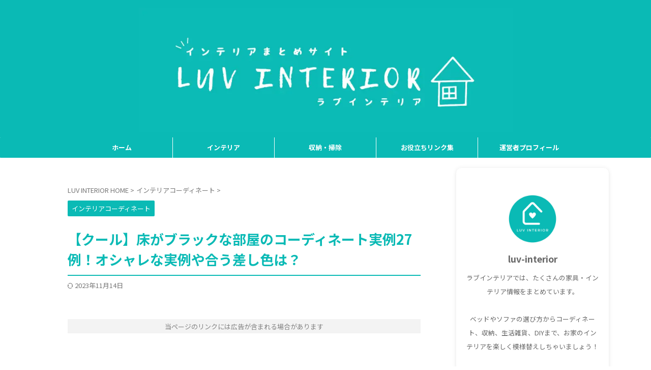

--- FILE ---
content_type: text/html; charset=UTF-8
request_url: https://luv-interior.com/black-floor-22744
body_size: 38743
content:

<!DOCTYPE html>
<!--[if lt IE 7]>
<html class="ie6" dir="ltr" lang="ja"> <![endif]-->
<!--[if IE 7]>
<html class="i7" dir="ltr" lang="ja"> <![endif]-->
<!--[if IE 8]>
<html class="ie" dir="ltr" lang="ja"> <![endif]-->
<!--[if gt IE 8]><!-->
<html dir="ltr" lang="ja" class="s-navi-search-slide ">
	<!--<![endif]-->
	<head prefix="og: http://ogp.me/ns# fb: http://ogp.me/ns/fb# article: http://ogp.me/ns/article#">
		
	<!-- Global site tag (gtag.js) - Google Analytics -->
	<script async src="https://www.googletagmanager.com/gtag/js?id=G-MDB08777G5"></script>
	<script>
	  window.dataLayer = window.dataLayer || [];
	  function gtag(){dataLayer.push(arguments);}
	  gtag('js', new Date());

	  gtag('config', 'G-MDB08777G5');
	</script>
			<meta charset="UTF-8" >
		<meta name="viewport" content="width=device-width,initial-scale=1.0,user-scalable=no,viewport-fit=cover">
		<meta name="format-detection" content="telephone=no" >
		<meta name="referrer" content="no-referrer-when-downgrade"/>

		
		<link rel="alternate" type="application/rss+xml" title="インテリアまとめサイト -LUV INTERIOR- RSS Feed" href="https://luv-interior.com/feed" />
		<link rel="pingback" href="https://luv-interior.com/xmlrpc.php" >
		<!--[if lt IE 9]>
		<script src="https://luv-interior.com/wp-content/themes/affinger/js/html5shiv.js"></script>
		<![endif]-->
				<!-- Global site tag (gtag.js) - Google Analytics -->
<script async src="https://www.googletagmanager.com/gtag/js?id=UA-64476194-3"></script>
<script>
    window.dataLayer = window.dataLayer || [];
    function gtag() {
        dataLayer.push(arguments);
    }
    gtag('js', new Date());

    gtag('config', 'UA-64476194-3', { 'anonymize_ip': false } );
</script>
	<style>img:is([sizes="auto" i], [sizes^="auto," i]) { contain-intrinsic-size: 3000px 1500px }</style>
	
		<!-- All in One SEO 4.9.2 - aioseo.com -->
	<meta name="description" content="ブラック（黒）の床色にしたいんだけど、思ったようなインテリアにならない… 実は、こういった悩みは、ブラックの床" />
	<meta name="robots" content="max-image-preview:large" />
	<meta name="author" content="luv-interior06"/>
	<meta name="keywords" content="色" />
	<link rel="canonical" href="https://luv-interior.com/black-floor-22744" />
	<meta name="generator" content="All in One SEO (AIOSEO) 4.9.2" />
		<script type="application/ld+json" class="aioseo-schema">
			{"@context":"https:\/\/schema.org","@graph":[{"@type":"Article","@id":"https:\/\/luv-interior.com\/black-floor-22744#article","name":"\u3010\u30af\u30fc\u30eb\u3011\u5e8a\u304c\u30d6\u30e9\u30c3\u30af\u306a\u90e8\u5c4b\u306e\u30b3\u30fc\u30c7\u30a3\u30cd\u30fc\u30c8\u5b9f\u4f8b27\u4f8b\uff01\u30aa\u30b7\u30e3\u30ec\u306a\u5b9f\u4f8b\u3084\u5408\u3046\u5dee\u3057\u8272\u306f\uff1f | \u30a4\u30f3\u30c6\u30ea\u30a2\u307e\u3068\u3081\u30b5\u30a4\u30c8 -LUV INTERIOR-","headline":"\u3010\u30af\u30fc\u30eb\u3011\u5e8a\u304c\u30d6\u30e9\u30c3\u30af\u306a\u90e8\u5c4b\u306e\u30b3\u30fc\u30c7\u30a3\u30cd\u30fc\u30c8\u5b9f\u4f8b27\u4f8b\uff01\u30aa\u30b7\u30e3\u30ec\u306a\u5b9f\u4f8b\u3084\u5408\u3046\u5dee\u3057\u8272\u306f\uff1f","author":{"@id":"https:\/\/luv-interior.com\/author\/luv-interior06#author"},"publisher":{"@id":"https:\/\/luv-interior.com\/#person"},"image":{"@type":"ImageObject","url":"https:\/\/luv-interior.com\/wp-content\/uploads\/2023\/07\/black_floor11.jpg","width":564,"height":849,"caption":"\u51fa\u5178\uff1ahttp:\/\/www.myparadissi.com\/"},"datePublished":"2023-07-11T01:01:42+09:00","dateModified":"2023-11-14T14:53:17+09:00","inLanguage":"ja","mainEntityOfPage":{"@id":"https:\/\/luv-interior.com\/black-floor-22744#webpage"},"isPartOf":{"@id":"https:\/\/luv-interior.com\/black-floor-22744#webpage"},"articleSection":"\u30a4\u30f3\u30c6\u30ea\u30a2\u30b3\u30fc\u30c7\u30a3\u30cd\u30fc\u30c8, \u8272"},{"@type":"BreadcrumbList","@id":"https:\/\/luv-interior.com\/black-floor-22744#breadcrumblist","itemListElement":[{"@type":"ListItem","@id":"https:\/\/luv-interior.com#listItem","position":1,"name":"\u30db\u30fc\u30e0","item":"https:\/\/luv-interior.com","nextItem":{"@type":"ListItem","@id":"https:\/\/luv-interior.com\/category\/coordinate#listItem","name":"\u30a4\u30f3\u30c6\u30ea\u30a2\u30b3\u30fc\u30c7\u30a3\u30cd\u30fc\u30c8"}},{"@type":"ListItem","@id":"https:\/\/luv-interior.com\/category\/coordinate#listItem","position":2,"name":"\u30a4\u30f3\u30c6\u30ea\u30a2\u30b3\u30fc\u30c7\u30a3\u30cd\u30fc\u30c8","item":"https:\/\/luv-interior.com\/category\/coordinate","nextItem":{"@type":"ListItem","@id":"https:\/\/luv-interior.com\/black-floor-22744#listItem","name":"\u3010\u30af\u30fc\u30eb\u3011\u5e8a\u304c\u30d6\u30e9\u30c3\u30af\u306a\u90e8\u5c4b\u306e\u30b3\u30fc\u30c7\u30a3\u30cd\u30fc\u30c8\u5b9f\u4f8b27\u4f8b\uff01\u30aa\u30b7\u30e3\u30ec\u306a\u5b9f\u4f8b\u3084\u5408\u3046\u5dee\u3057\u8272\u306f\uff1f"},"previousItem":{"@type":"ListItem","@id":"https:\/\/luv-interior.com#listItem","name":"\u30db\u30fc\u30e0"}},{"@type":"ListItem","@id":"https:\/\/luv-interior.com\/black-floor-22744#listItem","position":3,"name":"\u3010\u30af\u30fc\u30eb\u3011\u5e8a\u304c\u30d6\u30e9\u30c3\u30af\u306a\u90e8\u5c4b\u306e\u30b3\u30fc\u30c7\u30a3\u30cd\u30fc\u30c8\u5b9f\u4f8b27\u4f8b\uff01\u30aa\u30b7\u30e3\u30ec\u306a\u5b9f\u4f8b\u3084\u5408\u3046\u5dee\u3057\u8272\u306f\uff1f","previousItem":{"@type":"ListItem","@id":"https:\/\/luv-interior.com\/category\/coordinate#listItem","name":"\u30a4\u30f3\u30c6\u30ea\u30a2\u30b3\u30fc\u30c7\u30a3\u30cd\u30fc\u30c8"}}]},{"@type":"Person","@id":"https:\/\/luv-interior.com\/#person","name":"luv-interior","image":{"@type":"ImageObject","@id":"https:\/\/luv-interior.com\/black-floor-22744#personImage","url":"https:\/\/secure.gravatar.com\/avatar\/6f4b91eff0dad88664a1f62a2e1df99c91427bd02f340ce2a42ec816122e8400?s=96&d=mm&r=g","width":96,"height":96,"caption":"luv-interior"}},{"@type":"Person","@id":"https:\/\/luv-interior.com\/author\/luv-interior06#author","url":"https:\/\/luv-interior.com\/author\/luv-interior06","name":"luv-interior06","image":{"@type":"ImageObject","@id":"https:\/\/luv-interior.com\/black-floor-22744#authorImage","url":"https:\/\/secure.gravatar.com\/avatar\/4274a77dbd75b1b2c2df2b52caa912a0b1de5afc7bc02a2fa806f2d344ef3314?s=96&d=mm&r=g","width":96,"height":96,"caption":"luv-interior06"}},{"@type":"WebPage","@id":"https:\/\/luv-interior.com\/black-floor-22744#webpage","url":"https:\/\/luv-interior.com\/black-floor-22744","name":"\u3010\u30af\u30fc\u30eb\u3011\u5e8a\u304c\u30d6\u30e9\u30c3\u30af\u306a\u90e8\u5c4b\u306e\u30b3\u30fc\u30c7\u30a3\u30cd\u30fc\u30c8\u5b9f\u4f8b27\u4f8b\uff01\u30aa\u30b7\u30e3\u30ec\u306a\u5b9f\u4f8b\u3084\u5408\u3046\u5dee\u3057\u8272\u306f\uff1f | \u30a4\u30f3\u30c6\u30ea\u30a2\u307e\u3068\u3081\u30b5\u30a4\u30c8 -LUV INTERIOR-","description":"\u30d6\u30e9\u30c3\u30af\uff08\u9ed2\uff09\u306e\u5e8a\u8272\u306b\u3057\u305f\u3044\u3093\u3060\u3051\u3069\u3001\u601d\u3063\u305f\u3088\u3046\u306a\u30a4\u30f3\u30c6\u30ea\u30a2\u306b\u306a\u3089\u306a\u3044\u2026 \u5b9f\u306f\u3001\u3053\u3046\u3044\u3063\u305f\u60a9\u307f\u306f\u3001\u30d6\u30e9\u30c3\u30af\u306e\u5e8a","inLanguage":"ja","isPartOf":{"@id":"https:\/\/luv-interior.com\/#website"},"breadcrumb":{"@id":"https:\/\/luv-interior.com\/black-floor-22744#breadcrumblist"},"author":{"@id":"https:\/\/luv-interior.com\/author\/luv-interior06#author"},"creator":{"@id":"https:\/\/luv-interior.com\/author\/luv-interior06#author"},"image":{"@type":"ImageObject","url":"https:\/\/luv-interior.com\/wp-content\/uploads\/2023\/07\/black_floor11.jpg","@id":"https:\/\/luv-interior.com\/black-floor-22744\/#mainImage","width":564,"height":849,"caption":"\u51fa\u5178\uff1ahttp:\/\/www.myparadissi.com\/"},"primaryImageOfPage":{"@id":"https:\/\/luv-interior.com\/black-floor-22744#mainImage"},"datePublished":"2023-07-11T01:01:42+09:00","dateModified":"2023-11-14T14:53:17+09:00"},{"@type":"WebSite","@id":"https:\/\/luv-interior.com\/#website","url":"https:\/\/luv-interior.com\/","name":"\u30a4\u30f3\u30c6\u30ea\u30a2\u307e\u3068\u3081\u30b5\u30a4\u30c8 -LUV INTERIOR-","description":"\u30e9\u30d6\u30a4\u30f3\u30c6\u30ea\u30a2\u3067\u306f\u3001\u305f\u304f\u3055\u3093\u306e\u5bb6\u5177\u30fb\u30a4\u30f3\u30c6\u30ea\u30a2\u60c5\u5831\u3092\u307e\u3068\u3081\u3066\u3044\u307e\u3059\u3002\u30d9\u30c3\u30c9\u3084\u30bd\u30d5\u30a1\u306e\u9078\u3073\u65b9\u304b\u3089\u30b3\u30fc\u30c7\u30a3\u30cd\u30fc\u30c8\u3001\u53ce\u7d0d\u3001\u751f\u6d3b\u96d1\u8ca8\u3001DIY\u307e\u3067\u3001\u304a\u5bb6\u306e\u30a4\u30f3\u30c6\u30ea\u30a2\u3092\u697d\u3057\u304f\u6a21\u69d8\u66ff\u3048\u3057\u3061\u3083\u3044\u307e\u3057\u3087\u3046\uff01\u4e00\u4eba\u66ae\u3089\u3057\u3084\u30ea\u30d5\u30a9\u30fc\u30e0\u306e\u304a\u4f9b\u306b\u3069\u3046\u305e\u3002","inLanguage":"ja","publisher":{"@id":"https:\/\/luv-interior.com\/#person"}}]}
		</script>
		<!-- All in One SEO -->


<!-- Google Tag Manager for WordPress by gtm4wp.com -->
<script data-cfasync="false" data-pagespeed-no-defer>
	var gtm4wp_datalayer_name = "dataLayer";
	var dataLayer = dataLayer || [];
</script>
<!-- End Google Tag Manager for WordPress by gtm4wp.com --><title>【クール】床がブラックな部屋のコーディネート実例27例！オシャレな実例や合う差し色は？ | インテリアまとめサイト -LUV INTERIOR-</title>
<link rel='dns-prefetch' href='//ajax.googleapis.com' />
		<!-- This site uses the Google Analytics by MonsterInsights plugin v9.11.1 - Using Analytics tracking - https://www.monsterinsights.com/ -->
		<!-- Note: MonsterInsights is not currently configured on this site. The site owner needs to authenticate with Google Analytics in the MonsterInsights settings panel. -->
					<!-- No tracking code set -->
				<!-- / Google Analytics by MonsterInsights -->
		<script type="text/javascript">
/* <![CDATA[ */
window._wpemojiSettings = {"baseUrl":"https:\/\/s.w.org\/images\/core\/emoji\/15.1.0\/72x72\/","ext":".png","svgUrl":"https:\/\/s.w.org\/images\/core\/emoji\/15.1.0\/svg\/","svgExt":".svg","source":{"concatemoji":"https:\/\/luv-interior.com\/wp-includes\/js\/wp-emoji-release.min.js?ver=6.8.1"}};
/*! This file is auto-generated */
!function(i,n){var o,s,e;function c(e){try{var t={supportTests:e,timestamp:(new Date).valueOf()};sessionStorage.setItem(o,JSON.stringify(t))}catch(e){}}function p(e,t,n){e.clearRect(0,0,e.canvas.width,e.canvas.height),e.fillText(t,0,0);var t=new Uint32Array(e.getImageData(0,0,e.canvas.width,e.canvas.height).data),r=(e.clearRect(0,0,e.canvas.width,e.canvas.height),e.fillText(n,0,0),new Uint32Array(e.getImageData(0,0,e.canvas.width,e.canvas.height).data));return t.every(function(e,t){return e===r[t]})}function u(e,t,n){switch(t){case"flag":return n(e,"\ud83c\udff3\ufe0f\u200d\u26a7\ufe0f","\ud83c\udff3\ufe0f\u200b\u26a7\ufe0f")?!1:!n(e,"\ud83c\uddfa\ud83c\uddf3","\ud83c\uddfa\u200b\ud83c\uddf3")&&!n(e,"\ud83c\udff4\udb40\udc67\udb40\udc62\udb40\udc65\udb40\udc6e\udb40\udc67\udb40\udc7f","\ud83c\udff4\u200b\udb40\udc67\u200b\udb40\udc62\u200b\udb40\udc65\u200b\udb40\udc6e\u200b\udb40\udc67\u200b\udb40\udc7f");case"emoji":return!n(e,"\ud83d\udc26\u200d\ud83d\udd25","\ud83d\udc26\u200b\ud83d\udd25")}return!1}function f(e,t,n){var r="undefined"!=typeof WorkerGlobalScope&&self instanceof WorkerGlobalScope?new OffscreenCanvas(300,150):i.createElement("canvas"),a=r.getContext("2d",{willReadFrequently:!0}),o=(a.textBaseline="top",a.font="600 32px Arial",{});return e.forEach(function(e){o[e]=t(a,e,n)}),o}function t(e){var t=i.createElement("script");t.src=e,t.defer=!0,i.head.appendChild(t)}"undefined"!=typeof Promise&&(o="wpEmojiSettingsSupports",s=["flag","emoji"],n.supports={everything:!0,everythingExceptFlag:!0},e=new Promise(function(e){i.addEventListener("DOMContentLoaded",e,{once:!0})}),new Promise(function(t){var n=function(){try{var e=JSON.parse(sessionStorage.getItem(o));if("object"==typeof e&&"number"==typeof e.timestamp&&(new Date).valueOf()<e.timestamp+604800&&"object"==typeof e.supportTests)return e.supportTests}catch(e){}return null}();if(!n){if("undefined"!=typeof Worker&&"undefined"!=typeof OffscreenCanvas&&"undefined"!=typeof URL&&URL.createObjectURL&&"undefined"!=typeof Blob)try{var e="postMessage("+f.toString()+"("+[JSON.stringify(s),u.toString(),p.toString()].join(",")+"));",r=new Blob([e],{type:"text/javascript"}),a=new Worker(URL.createObjectURL(r),{name:"wpTestEmojiSupports"});return void(a.onmessage=function(e){c(n=e.data),a.terminate(),t(n)})}catch(e){}c(n=f(s,u,p))}t(n)}).then(function(e){for(var t in e)n.supports[t]=e[t],n.supports.everything=n.supports.everything&&n.supports[t],"flag"!==t&&(n.supports.everythingExceptFlag=n.supports.everythingExceptFlag&&n.supports[t]);n.supports.everythingExceptFlag=n.supports.everythingExceptFlag&&!n.supports.flag,n.DOMReady=!1,n.readyCallback=function(){n.DOMReady=!0}}).then(function(){return e}).then(function(){var e;n.supports.everything||(n.readyCallback(),(e=n.source||{}).concatemoji?t(e.concatemoji):e.wpemoji&&e.twemoji&&(t(e.twemoji),t(e.wpemoji)))}))}((window,document),window._wpemojiSettings);
/* ]]> */
</script>
<style id='wp-emoji-styles-inline-css' type='text/css'>

	img.wp-smiley, img.emoji {
		display: inline !important;
		border: none !important;
		box-shadow: none !important;
		height: 1em !important;
		width: 1em !important;
		margin: 0 0.07em !important;
		vertical-align: -0.1em !important;
		background: none !important;
		padding: 0 !important;
	}
</style>
<link rel='stylesheet' id='wp-block-library-css' href='https://luv-interior.com/wp-includes/css/dist/block-library/style.min.css?ver=6.8.1' type='text/css' media='all' />
<style id='classic-theme-styles-inline-css' type='text/css'>
/*! This file is auto-generated */
.wp-block-button__link{color:#fff;background-color:#32373c;border-radius:9999px;box-shadow:none;text-decoration:none;padding:calc(.667em + 2px) calc(1.333em + 2px);font-size:1.125em}.wp-block-file__button{background:#32373c;color:#fff;text-decoration:none}
</style>
<style id='rinkerg-gutenberg-rinker-style-inline-css' type='text/css'>
.wp-block-create-block-block{background-color:#21759b;color:#fff;padding:2px}

</style>
<link rel='stylesheet' id='aioseo/css/src/vue/standalone/blocks/table-of-contents/global.scss-css' href='https://luv-interior.com/wp-content/plugins/all-in-one-seo-pack/dist/Lite/assets/css/table-of-contents/global.e90f6d47.css?ver=4.9.2' type='text/css' media='all' />
<style id='global-styles-inline-css' type='text/css'>
:root{--wp--preset--aspect-ratio--square: 1;--wp--preset--aspect-ratio--4-3: 4/3;--wp--preset--aspect-ratio--3-4: 3/4;--wp--preset--aspect-ratio--3-2: 3/2;--wp--preset--aspect-ratio--2-3: 2/3;--wp--preset--aspect-ratio--16-9: 16/9;--wp--preset--aspect-ratio--9-16: 9/16;--wp--preset--color--black: #000000;--wp--preset--color--cyan-bluish-gray: #abb8c3;--wp--preset--color--white: #ffffff;--wp--preset--color--pale-pink: #f78da7;--wp--preset--color--vivid-red: #cf2e2e;--wp--preset--color--luminous-vivid-orange: #ff6900;--wp--preset--color--luminous-vivid-amber: #fcb900;--wp--preset--color--light-green-cyan: #eefaff;--wp--preset--color--vivid-green-cyan: #00d084;--wp--preset--color--pale-cyan-blue: #8ed1fc;--wp--preset--color--vivid-cyan-blue: #0693e3;--wp--preset--color--vivid-purple: #9b51e0;--wp--preset--color--soft-red: #e92f3d;--wp--preset--color--light-grayish-red: #fdf0f2;--wp--preset--color--vivid-yellow: #ffc107;--wp--preset--color--very-pale-yellow: #fffde7;--wp--preset--color--very-light-gray: #fafafa;--wp--preset--color--very-dark-gray: #313131;--wp--preset--color--original-color-a: #00B900;--wp--preset--color--original-color-b: #f4fff4;--wp--preset--color--original-color-c: #F3E5F5;--wp--preset--color--original-color-d: #9E9D24;--wp--preset--gradient--vivid-cyan-blue-to-vivid-purple: linear-gradient(135deg,rgba(6,147,227,1) 0%,rgb(155,81,224) 100%);--wp--preset--gradient--light-green-cyan-to-vivid-green-cyan: linear-gradient(135deg,rgb(122,220,180) 0%,rgb(0,208,130) 100%);--wp--preset--gradient--luminous-vivid-amber-to-luminous-vivid-orange: linear-gradient(135deg,rgba(252,185,0,1) 0%,rgba(255,105,0,1) 100%);--wp--preset--gradient--luminous-vivid-orange-to-vivid-red: linear-gradient(135deg,rgba(255,105,0,1) 0%,rgb(207,46,46) 100%);--wp--preset--gradient--very-light-gray-to-cyan-bluish-gray: linear-gradient(135deg,rgb(238,238,238) 0%,rgb(169,184,195) 100%);--wp--preset--gradient--cool-to-warm-spectrum: linear-gradient(135deg,rgb(74,234,220) 0%,rgb(151,120,209) 20%,rgb(207,42,186) 40%,rgb(238,44,130) 60%,rgb(251,105,98) 80%,rgb(254,248,76) 100%);--wp--preset--gradient--blush-light-purple: linear-gradient(135deg,rgb(255,206,236) 0%,rgb(152,150,240) 100%);--wp--preset--gradient--blush-bordeaux: linear-gradient(135deg,rgb(254,205,165) 0%,rgb(254,45,45) 50%,rgb(107,0,62) 100%);--wp--preset--gradient--luminous-dusk: linear-gradient(135deg,rgb(255,203,112) 0%,rgb(199,81,192) 50%,rgb(65,88,208) 100%);--wp--preset--gradient--pale-ocean: linear-gradient(135deg,rgb(255,245,203) 0%,rgb(182,227,212) 50%,rgb(51,167,181) 100%);--wp--preset--gradient--electric-grass: linear-gradient(135deg,rgb(202,248,128) 0%,rgb(113,206,126) 100%);--wp--preset--gradient--midnight: linear-gradient(135deg,rgb(2,3,129) 0%,rgb(40,116,252) 100%);--wp--preset--font-size--small: .8em;--wp--preset--font-size--medium: 20px;--wp--preset--font-size--large: 1.5em;--wp--preset--font-size--x-large: 42px;--wp--preset--font-size--st-regular: 1em;--wp--preset--font-size--huge: 3em;--wp--preset--spacing--20: 0.44rem;--wp--preset--spacing--30: 0.67rem;--wp--preset--spacing--40: 1rem;--wp--preset--spacing--50: 1.5rem;--wp--preset--spacing--60: 2.25rem;--wp--preset--spacing--70: 3.38rem;--wp--preset--spacing--80: 5.06rem;--wp--preset--shadow--natural: 6px 6px 9px rgba(0, 0, 0, 0.2);--wp--preset--shadow--deep: 12px 12px 50px rgba(0, 0, 0, 0.4);--wp--preset--shadow--sharp: 6px 6px 0px rgba(0, 0, 0, 0.2);--wp--preset--shadow--outlined: 6px 6px 0px -3px rgba(255, 255, 255, 1), 6px 6px rgba(0, 0, 0, 1);--wp--preset--shadow--crisp: 6px 6px 0px rgba(0, 0, 0, 1);}:where(.is-layout-flex){gap: 0.5em;}:where(.is-layout-grid){gap: 0.5em;}body .is-layout-flex{display: flex;}.is-layout-flex{flex-wrap: wrap;align-items: center;}.is-layout-flex > :is(*, div){margin: 0;}body .is-layout-grid{display: grid;}.is-layout-grid > :is(*, div){margin: 0;}:where(.wp-block-columns.is-layout-flex){gap: 2em;}:where(.wp-block-columns.is-layout-grid){gap: 2em;}:where(.wp-block-post-template.is-layout-flex){gap: 1.25em;}:where(.wp-block-post-template.is-layout-grid){gap: 1.25em;}.has-black-color{color: var(--wp--preset--color--black) !important;}.has-cyan-bluish-gray-color{color: var(--wp--preset--color--cyan-bluish-gray) !important;}.has-white-color{color: var(--wp--preset--color--white) !important;}.has-pale-pink-color{color: var(--wp--preset--color--pale-pink) !important;}.has-vivid-red-color{color: var(--wp--preset--color--vivid-red) !important;}.has-luminous-vivid-orange-color{color: var(--wp--preset--color--luminous-vivid-orange) !important;}.has-luminous-vivid-amber-color{color: var(--wp--preset--color--luminous-vivid-amber) !important;}.has-light-green-cyan-color{color: var(--wp--preset--color--light-green-cyan) !important;}.has-vivid-green-cyan-color{color: var(--wp--preset--color--vivid-green-cyan) !important;}.has-pale-cyan-blue-color{color: var(--wp--preset--color--pale-cyan-blue) !important;}.has-vivid-cyan-blue-color{color: var(--wp--preset--color--vivid-cyan-blue) !important;}.has-vivid-purple-color{color: var(--wp--preset--color--vivid-purple) !important;}.has-black-background-color{background-color: var(--wp--preset--color--black) !important;}.has-cyan-bluish-gray-background-color{background-color: var(--wp--preset--color--cyan-bluish-gray) !important;}.has-white-background-color{background-color: var(--wp--preset--color--white) !important;}.has-pale-pink-background-color{background-color: var(--wp--preset--color--pale-pink) !important;}.has-vivid-red-background-color{background-color: var(--wp--preset--color--vivid-red) !important;}.has-luminous-vivid-orange-background-color{background-color: var(--wp--preset--color--luminous-vivid-orange) !important;}.has-luminous-vivid-amber-background-color{background-color: var(--wp--preset--color--luminous-vivid-amber) !important;}.has-light-green-cyan-background-color{background-color: var(--wp--preset--color--light-green-cyan) !important;}.has-vivid-green-cyan-background-color{background-color: var(--wp--preset--color--vivid-green-cyan) !important;}.has-pale-cyan-blue-background-color{background-color: var(--wp--preset--color--pale-cyan-blue) !important;}.has-vivid-cyan-blue-background-color{background-color: var(--wp--preset--color--vivid-cyan-blue) !important;}.has-vivid-purple-background-color{background-color: var(--wp--preset--color--vivid-purple) !important;}.has-black-border-color{border-color: var(--wp--preset--color--black) !important;}.has-cyan-bluish-gray-border-color{border-color: var(--wp--preset--color--cyan-bluish-gray) !important;}.has-white-border-color{border-color: var(--wp--preset--color--white) !important;}.has-pale-pink-border-color{border-color: var(--wp--preset--color--pale-pink) !important;}.has-vivid-red-border-color{border-color: var(--wp--preset--color--vivid-red) !important;}.has-luminous-vivid-orange-border-color{border-color: var(--wp--preset--color--luminous-vivid-orange) !important;}.has-luminous-vivid-amber-border-color{border-color: var(--wp--preset--color--luminous-vivid-amber) !important;}.has-light-green-cyan-border-color{border-color: var(--wp--preset--color--light-green-cyan) !important;}.has-vivid-green-cyan-border-color{border-color: var(--wp--preset--color--vivid-green-cyan) !important;}.has-pale-cyan-blue-border-color{border-color: var(--wp--preset--color--pale-cyan-blue) !important;}.has-vivid-cyan-blue-border-color{border-color: var(--wp--preset--color--vivid-cyan-blue) !important;}.has-vivid-purple-border-color{border-color: var(--wp--preset--color--vivid-purple) !important;}.has-vivid-cyan-blue-to-vivid-purple-gradient-background{background: var(--wp--preset--gradient--vivid-cyan-blue-to-vivid-purple) !important;}.has-light-green-cyan-to-vivid-green-cyan-gradient-background{background: var(--wp--preset--gradient--light-green-cyan-to-vivid-green-cyan) !important;}.has-luminous-vivid-amber-to-luminous-vivid-orange-gradient-background{background: var(--wp--preset--gradient--luminous-vivid-amber-to-luminous-vivid-orange) !important;}.has-luminous-vivid-orange-to-vivid-red-gradient-background{background: var(--wp--preset--gradient--luminous-vivid-orange-to-vivid-red) !important;}.has-very-light-gray-to-cyan-bluish-gray-gradient-background{background: var(--wp--preset--gradient--very-light-gray-to-cyan-bluish-gray) !important;}.has-cool-to-warm-spectrum-gradient-background{background: var(--wp--preset--gradient--cool-to-warm-spectrum) !important;}.has-blush-light-purple-gradient-background{background: var(--wp--preset--gradient--blush-light-purple) !important;}.has-blush-bordeaux-gradient-background{background: var(--wp--preset--gradient--blush-bordeaux) !important;}.has-luminous-dusk-gradient-background{background: var(--wp--preset--gradient--luminous-dusk) !important;}.has-pale-ocean-gradient-background{background: var(--wp--preset--gradient--pale-ocean) !important;}.has-electric-grass-gradient-background{background: var(--wp--preset--gradient--electric-grass) !important;}.has-midnight-gradient-background{background: var(--wp--preset--gradient--midnight) !important;}.has-small-font-size{font-size: var(--wp--preset--font-size--small) !important;}.has-medium-font-size{font-size: var(--wp--preset--font-size--medium) !important;}.has-large-font-size{font-size: var(--wp--preset--font-size--large) !important;}.has-x-large-font-size{font-size: var(--wp--preset--font-size--x-large) !important;}
:where(.wp-block-post-template.is-layout-flex){gap: 1.25em;}:where(.wp-block-post-template.is-layout-grid){gap: 1.25em;}
:where(.wp-block-columns.is-layout-flex){gap: 2em;}:where(.wp-block-columns.is-layout-grid){gap: 2em;}
:root :where(.wp-block-pullquote){font-size: 1.5em;line-height: 1.6;}
</style>
<link rel='stylesheet' id='contact-form-7-css' href='https://luv-interior.com/wp-content/plugins/contact-form-7/includes/css/styles.css?ver=6.1.4' type='text/css' media='all' />
<link rel='stylesheet' id='yyi_rinker_stylesheet-css' href='https://luv-interior.com/wp-content/plugins/yyi-rinker/css/style.css?v=1.11.1&#038;ver=6.8.1' type='text/css' media='all' />
<link rel='stylesheet' id='normalize-css' href='https://luv-interior.com/wp-content/themes/affinger/css/normalize.css?ver=1.5.9' type='text/css' media='all' />
<link rel='stylesheet' id='st_svg-css' href='https://luv-interior.com/wp-content/themes/affinger/st_svg/style.css?ver=6.8.1' type='text/css' media='all' />
<link rel='stylesheet' id='slick-css' href='https://luv-interior.com/wp-content/themes/affinger/vendor/slick/slick.css?ver=1.8.0' type='text/css' media='all' />
<link rel='stylesheet' id='slick-theme-css' href='https://luv-interior.com/wp-content/themes/affinger/vendor/slick/slick-theme.css?ver=1.8.0' type='text/css' media='all' />
<link rel='stylesheet' id='fonts-googleapis-notosansjp-css' href='//fonts.googleapis.com/css?family=Noto+Sans+JP%3A400%2C700&#038;display=swap&#038;subset=japanese&#038;ver=6.8.1' type='text/css' media='all' />
<link rel='stylesheet' id='style-css' href='https://luv-interior.com/wp-content/themes/affinger/style.css?ver=6.8.1' type='text/css' media='all' />
<link rel='stylesheet' id='child-style-css' href='https://luv-interior.com/wp-content/themes/affinger-child/style.css?ver=6.8.1' type='text/css' media='all' />
<link rel='stylesheet' id='single-css' href='https://luv-interior.com/wp-content/themes/affinger/st-rankcss.php' type='text/css' media='all' />
<link rel='stylesheet' id='st-themecss-css' href='https://luv-interior.com/wp-content/themes/affinger/st-themecss-loader.php?ver=6.8.1' type='text/css' media='all' />
<script type="text/javascript" src="//ajax.googleapis.com/ajax/libs/jquery/1.11.3/jquery.min.js?ver=1.11.3" id="jquery-js"></script>
<script type="text/javascript" src="https://luv-interior.com/wp-content/plugins/yyi-rinker/js/event-tracking.js?v=1.11.1" id="yyi_rinker_event_tracking_script-js"></script>
<link rel="https://api.w.org/" href="https://luv-interior.com/wp-json/" /><link rel="alternate" title="JSON" type="application/json" href="https://luv-interior.com/wp-json/wp/v2/posts/22744" /><link rel='shortlink' href='https://luv-interior.com/?p=22744' />
<link rel="alternate" title="oEmbed (JSON)" type="application/json+oembed" href="https://luv-interior.com/wp-json/oembed/1.0/embed?url=https%3A%2F%2Fluv-interior.com%2Fblack-floor-22744" />
<link rel="alternate" title="oEmbed (XML)" type="text/xml+oembed" href="https://luv-interior.com/wp-json/oembed/1.0/embed?url=https%3A%2F%2Fluv-interior.com%2Fblack-floor-22744&#038;format=xml" />

<!-- Google Tag Manager for WordPress by gtm4wp.com -->
<!-- GTM Container placement set to off -->
<script data-cfasync="false" data-pagespeed-no-defer type="text/javascript">
	var dataLayer_content = {"pagePostType":"post","pagePostType2":"single-post","pageCategory":["coordinate"],"pageAttributes":["color"],"pagePostAuthor":"luv-interior06"};
	dataLayer.push( dataLayer_content );
</script>
<script data-cfasync="false" data-pagespeed-no-defer type="text/javascript">
	console.warn && console.warn("[GTM4WP] Google Tag Manager container code placement set to OFF !!!");
	console.warn && console.warn("[GTM4WP] Data layer codes are active but GTM container must be loaded using custom coding !!!");
</script>
<!-- End Google Tag Manager for WordPress by gtm4wp.com --><script type="text/javascript" language="javascript">
    var vc_pid = "887702502";
</script><script type="text/javascript" src="//aml.valuecommerce.com/vcdal.js" async></script><style>
.yyi-rinker-images {
    display: flex;
    justify-content: center;
    align-items: center;
    position: relative;

}
div.yyi-rinker-image img.yyi-rinker-main-img.hidden {
    display: none;
}

.yyi-rinker-images-arrow {
    cursor: pointer;
    position: absolute;
    top: 50%;
    display: block;
    margin-top: -11px;
    opacity: 0.6;
    width: 22px;
}

.yyi-rinker-images-arrow-left{
    left: -10px;
}
.yyi-rinker-images-arrow-right{
    right: -10px;
}

.yyi-rinker-images-arrow-left.hidden {
    display: none;
}

.yyi-rinker-images-arrow-right.hidden {
    display: none;
}
div.yyi-rinker-contents.yyi-rinker-design-tate  div.yyi-rinker-box{
    flex-direction: column;
}

div.yyi-rinker-contents.yyi-rinker-design-slim div.yyi-rinker-box .yyi-rinker-links {
    flex-direction: column;
}

div.yyi-rinker-contents.yyi-rinker-design-slim div.yyi-rinker-info {
    width: 100%;
}

div.yyi-rinker-contents.yyi-rinker-design-slim .yyi-rinker-title {
    text-align: center;
}

div.yyi-rinker-contents.yyi-rinker-design-slim .yyi-rinker-links {
    text-align: center;
}
div.yyi-rinker-contents.yyi-rinker-design-slim .yyi-rinker-image {
    margin: auto;
}

div.yyi-rinker-contents.yyi-rinker-design-slim div.yyi-rinker-info ul.yyi-rinker-links li {
	align-self: stretch;
}
div.yyi-rinker-contents.yyi-rinker-design-slim div.yyi-rinker-box div.yyi-rinker-info {
	padding: 0;
}
div.yyi-rinker-contents.yyi-rinker-design-slim div.yyi-rinker-box {
	flex-direction: column;
	padding: 14px 5px 0;
}

.yyi-rinker-design-slim div.yyi-rinker-box div.yyi-rinker-info {
	text-align: center;
}

.yyi-rinker-design-slim div.price-box span.price {
	display: block;
}

div.yyi-rinker-contents.yyi-rinker-design-slim div.yyi-rinker-info div.yyi-rinker-title a{
	font-size:16px;
}

div.yyi-rinker-contents.yyi-rinker-design-slim ul.yyi-rinker-links li.amazonkindlelink:before,  div.yyi-rinker-contents.yyi-rinker-design-slim ul.yyi-rinker-links li.amazonlink:before,  div.yyi-rinker-contents.yyi-rinker-design-slim ul.yyi-rinker-links li.rakutenlink:before, div.yyi-rinker-contents.yyi-rinker-design-slim ul.yyi-rinker-links li.yahoolink:before, div.yyi-rinker-contents.yyi-rinker-design-slim ul.yyi-rinker-links li.mercarilink:before {
	font-size:12px;
}

div.yyi-rinker-contents.yyi-rinker-design-slim ul.yyi-rinker-links li a {
	font-size: 13px;
}
.entry-content ul.yyi-rinker-links li {
	padding: 0;
}

div.yyi-rinker-contents .yyi-rinker-attention.attention_desing_right_ribbon {
    width: 89px;
    height: 91px;
    position: absolute;
    top: -1px;
    right: -1px;
    left: auto;
    overflow: hidden;
}

div.yyi-rinker-contents .yyi-rinker-attention.attention_desing_right_ribbon span {
    display: inline-block;
    width: 146px;
    position: absolute;
    padding: 4px 0;
    left: -13px;
    top: 12px;
    text-align: center;
    font-size: 12px;
    line-height: 24px;
    -webkit-transform: rotate(45deg);
    transform: rotate(45deg);
    box-shadow: 0 1px 3px rgba(0, 0, 0, 0.2);
}

div.yyi-rinker-contents .yyi-rinker-attention.attention_desing_right_ribbon {
    background: none;
}
.yyi-rinker-attention.attention_desing_right_ribbon .yyi-rinker-attention-after,
.yyi-rinker-attention.attention_desing_right_ribbon .yyi-rinker-attention-before{
display:none;
}
div.yyi-rinker-use-right_ribbon div.yyi-rinker-title {
    margin-right: 2rem;
}

				</style><meta name="robots" content="index, follow" />
<link href="https://fonts.googleapis.com/icon?family=Material+Icons" rel="stylesheet">
<meta name="thumbnail" content="https://luv-interior.com/wp-content/uploads/2023/07/black_floor11.jpg">
<script src="//statics.a8.net/a8link/a8linkmgr.js"></script>
<script>
  a8linkmgr({
    "config_id": "5irsn7BCwoSPTJygaHS6"
  });
</script>
<link rel="canonical" href="https://luv-interior.com/black-floor-22744" />
<noscript><style>.lazyload[data-src]{display:none !important;}</style></noscript><style>.lazyload{background-image:none !important;}.lazyload:before{background-image:none !important;}</style>	<style type="text/css">
		/*<!-- rtoc -->*/
		.rtoc-mokuji-content {
			background-color: #ffffff;
		}

		.rtoc-mokuji-content.frame1 {
			border: 1px solid #0abab5;
		}

		.rtoc-mokuji-content #rtoc-mokuji-title {
			color: #0abab5;
		}

		.rtoc-mokuji-content .rtoc-mokuji li>a {
			color: #000000;
		}

		.rtoc-mokuji-content .mokuji_ul.level-1>.rtoc-item::before {
			background-color: #0abab5 !important;
		}

		.rtoc-mokuji-content .mokuji_ul.level-2>.rtoc-item::before {
			background-color: #0abab5 !important;
		}

		.rtoc-mokuji-content.frame2::before,
		.rtoc-mokuji-content.frame3,
		.rtoc-mokuji-content.frame4,
		.rtoc-mokuji-content.frame5 {
			border-color: #0abab5 !important;
		}

		.rtoc-mokuji-content.frame5::before,
		.rtoc-mokuji-content.frame5::after {
			background-color: #0abab5;
		}

		.widget_block #rtoc-mokuji-widget-wrapper .rtoc-mokuji.level-1 .rtoc-item.rtoc-current:after,
		.widget #rtoc-mokuji-widget-wrapper .rtoc-mokuji.level-1 .rtoc-item.rtoc-current:after,
		#scrollad #rtoc-mokuji-widget-wrapper .rtoc-mokuji.level-1 .rtoc-item.rtoc-current:after,
		#sideBarTracking #rtoc-mokuji-widget-wrapper .rtoc-mokuji.level-1 .rtoc-item.rtoc-current:after {
			background-color: #0abab5 !important;
		}

		.cls-1,
		.cls-2 {
			stroke: #0abab5;
		}

		.rtoc-mokuji-content .decimal_ol.level-2>.rtoc-item::before,
		.rtoc-mokuji-content .mokuji_ol.level-2>.rtoc-item::before,
		.rtoc-mokuji-content .decimal_ol.level-2>.rtoc-item::after,
		.rtoc-mokuji-content .decimal_ol.level-2>.rtoc-item::after {
			color: #0abab5;
			background-color: #0abab5;
		}

		.rtoc-mokuji-content .rtoc-mokuji.level-1>.rtoc-item::before {
			color: #0abab5;
		}

		.rtoc-mokuji-content .decimal_ol>.rtoc-item::after {
			background-color: #0abab5;
		}

		.rtoc-mokuji-content .decimal_ol>.rtoc-item::before {
			color: #0abab5;
		}

		/*rtoc_return*/
		#rtoc_return a::before {
			background-image: url(https://luv-interior.com/wp-content/plugins/rich-table-of-content/include/../img/rtoc_return.png);
		}

		#rtoc_return a {
			background-color: #0abab5 !important;
		}

		/* アクセントポイント */
		.rtoc-mokuji-content .level-1>.rtoc-item #rtocAC.accent-point::after {
			background-color: #0abab5;
		}

		.rtoc-mokuji-content .level-2>.rtoc-item #rtocAC.accent-point::after {
			background-color: #0abab5;
		}
		.rtoc-mokuji-content.frame6,
		.rtoc-mokuji-content.frame7::before,
		.rtoc-mokuji-content.frame8::before {
			border-color: #0abab5;
		}

		.rtoc-mokuji-content.frame6 #rtoc-mokuji-title,
		.rtoc-mokuji-content.frame7 #rtoc-mokuji-title::after {
			background-color: #0abab5;
		}

		#rtoc-mokuji-wrapper.rtoc-mokuji-content.rtoc_h2_timeline .mokuji_ol.level-1>.rtoc-item::after,
		#rtoc-mokuji-wrapper.rtoc-mokuji-content.rtoc_h2_timeline .level-1.decimal_ol>.rtoc-item::after,
		#rtoc-mokuji-wrapper.rtoc-mokuji-content.rtoc_h3_timeline .mokuji_ol.level-2>.rtoc-item::after,
		#rtoc-mokuji-wrapper.rtoc-mokuji-content.rtoc_h3_timeline .mokuji_ol.level-2>.rtoc-item::after,
		.rtoc-mokuji-content.frame7 #rtoc-mokuji-title span::after {
			background-color: #0abab5;
		}

		.widget #rtoc-mokuji-wrapper.rtoc-mokuji-content.frame6 #rtoc-mokuji-title {
			color: #0abab5;
			background-color: #ffffff;
		}
	</style>
	<link rel="icon" href="https://luv-interior.com/wp-content/uploads/2019/10/fav.png" sizes="32x32" />
<link rel="icon" href="https://luv-interior.com/wp-content/uploads/2019/10/fav.png" sizes="192x192" />
<link rel="apple-touch-icon" href="https://luv-interior.com/wp-content/uploads/2019/10/fav.png" />
<meta name="msapplication-TileImage" content="https://luv-interior.com/wp-content/uploads/2019/10/fav.png" />
		<style type="text/css" id="wp-custom-css">
			/* ▼▼▼以下ストークCSS移設 */

.btn-wrap {
	margin: 1.5em 0 2em;
}

.btn-wrap.aligncenter {
	text-align: center;
}

.btn-wrap a {
	display: inline-block;
	text-decoration: none;
	padding: 1em 2em;
	background: #4993AF;
	border: 1px solid #4993AF;
	text-shadow: 1px 1px 0 rgba(0, 0, 0, 0.05);
	box-shadow: 0 3px 5px #E9E9E9;
	color: #fff;
}

.btn-wrap a:hover {
	background: #E69B9B;
	color: #fff;
	-webkit-transform: translate3d(0px, 3px, 1px);
	transform: translate3d(0px, 3px, 1px);
	box-shadow: none;
}


/* シンプルなボタン */

.btn-wrap.simple a {
	background: none;
	border: 1px solid #4993AF;
	color: #4993AF;
	-webkit-box-shadow: 0 3px 5px #eee;
	box-shadow: 0 3px 5px #eee;
	-webkit-box-shadow: 0 3px 5px rgba(45, 45, 45, 0.05);
	box-shadow: 0 3px 5px rgba(45, 45, 45, 0.08);
}

.btn-wrap.simple a:hover {
	background: #4993AF;
	color: #fff;
}

.single #main .article {
	margin-bottom: 1em;
}


/* でかいボタン */

.btn-wrap.big a {
	font-size: 1.1em;
	padding: 1.1em 2em;
	width: 420px;
	max-width: 90%;
	color: #0ABAB5;
	border-color: #0ABAB5;
}

.btn-wrap.big a:hover {
	background: #0ABAB5;
	color: #fff;
}


/* 目立つボタン */

.btn-wrap.lightning a {
	background: #C81C1C;
	border-color: #C81C1C;
	color: #fff;
	box-shadow: 0 3px 5px rgba(0, 0, 0, 0.15);
}

.btn-wrap.lightning a:hover {
	background: #EC7373;
	color: #fff;
}

/* 関連記事 */

.related_article {
	margin: 1.8em 0;
	text-align: left;
}

.related_article .inbox {
	padding-left: 25%;
}
.related_article.noimg .inbox{
	padding-left: 0;
}

.related_article p.ttl {
	margin: 0 0 0.1em;
	font-size: 1em;
	font-weight: bold;
}

.related_article .ttl:before {
	content: '関連記事';
	font-size: .7em;
	font-weight: bold;
	color: #fff;
	background: #111;
	width: 5em;
	display: inline-block;
	padding: 0.2em;
	position: relative;
	top: -2px;
	text-align: center;
	margin-right: 0.5em;
	-webkit-border-radius: 2px;
	-moz-border-radius: 2px;
	border-radius: 2px;
}

.related_article.labelnone .ttl:before {
	content: none;
}

.related_article .date {
	font-size: 0.8em;
}

.related_article .thum {
	width: 22%;
	float: left;
}

.related_article .thum img {
	width: 100%;
	margin-bottom: 0;
}

.related_article a {
	color: #333;
	background: #FFF;
	border: 1px solid #eee;
	box-shadow: 1px 1px 0 #efefef;
	text-decoration: none;
	display: block;
	overflow: hidden;
	padding: 0.9em;
}

.related_article a:hover {
	color: #666;
	background: lightyellow;
}


/* ▲▲▲ストークショートCSS終わり */


/* テーブルの線を消す 
table tr td, table#wp-calendar tr td, .wp-block-table table tr td {
    padding: 10px;
    border-bottom-width: 0px;
    border-left-width: 0px;
    border-bottom-style: solid;
    border-left-style: solid;
    border-bottom-color: #d4d4d4;
    border-left-color: #d4d4d4;
    vertical-align: top;
    box-sizing: border-box;
    word-break: break-word;
    border-right: none;
    border-top: none;
}
*/

/* インテリアのコツ（固定ページ） */
.title-border {
display: flex;
align-items: center;
margin-bottom:25px;
}
.title-border:before,
.title-border:after {
border-top: 1px solid #cccccc;
content: "";
flex-grow: 1;
}
.title-border:before {
margin-right: 2rem;
}
.title-border:after {
margin-left: 2rem;
}

/* tiktokの枠 */

.wk3{ background:#Ffffff;
border:2px solid #FE2C55;
padding:3% 4%;
margin:1.5em 0 2em;
color:#666;
font-size:85%;
}

/* もっと探すの枠 */

.wk1{ background:#ffffe0;
border:2px solid #FFFF73;
padding:3% 4%;
margin:1.5em 0 2em;
color:#666;
font-size:85%;
}

/* もっと探すのボタン */
.button_solid018{
padding:3% 4%;

color:#666;
font-size:85%;
}


/* --------- もっと探すのボタン  --------- */
/* solid018 */
.button_solid018 a {
    position: relative;
    display: flex;
    justify-content: space-around;
    align-items: center;
    margin: 0 auto;
    max-width: 100%;
    padding: 20px 25px;
    color: #313131;
    transition: 0.1s ease-in-out;
    font-weight: 600;
    background: #ffffff;
    filter: drop-shadow(0px 2px 4px #ccc);
    border-radius: 3px;
}
.button_solid018 a:hover {
    transform: translateY(-2px);
    box-shadow: 0 15px 30px -5px rgb(0 0 0 / 15%), 0 0 5px rgb(0 0 0 / 10%);
}

/* 改善案 */

.button_solid018 a img {
    position: absolute;
}

.button_solid018 a:after {
    content: '';
    width: 10px;
    font-family: 'FontAwesome';
    content: '\f054' !important;
    font-weight: 900;
    position: absolute;
    top: 40%;
    right: 20px;
    transition: 0.3s ease-in-out;
}

/* rinkerの点を消す */
ul.yyi-rinker-links li::before {
		display: none;
}

/* rinkerの文字サイズ */
div.yyi-rinker-contents ul.yyi-rinker-links {
    font-size: 15px;
}
/* ストークショートコード移植 */
@charset "utf-8";

.related_article {
	margin: 1.8em 0;
	text-align: left;
}

.related_article .inbox {
	padding-left: 25%;
}
.related_article.noimg .inbox{
	padding-left: 0;
}

.related_article p.ttl {
	margin: 0 0 0.1em;
	font-size: 1em;
	font-weight: bold;
}

.related_article .ttl:before {
	content: '関連記事';
	font-size: .7em;
	font-weight: bold;
	color: #fff;
	background: #111;
	width: 5em;
	display: inline-block;
	padding: 0.2em;
	position: relative;
	top: -2px;
	text-align: center;
	margin-right: 0.5em;
	-webkit-border-radius: 2px;
	-moz-border-radius: 2px;
	border-radius: 2px;
}

.related_article.labelnone .ttl:before {
	content: none;
}

.related_article .date {
	font-size: 0.8em;
}

.related_article .thum {
	width: 22%;
	float: left;
}

.related_article .thum img {
	width: 100%;
	margin-bottom: 0;
}

.related_article a {
	color: #333;
	background: #FFF;
	border: 1px solid #eee;
	box-shadow: 1px 1px 0 #efefef;
	text-decoration: none;
	display: block;
	overflow: hidden;
	padding: 0.9em;
}

.related_article a:hover {
	color: #666;
	background: lightyellow;
}


/* ショートコードで補足説明を追加 */

.supplement {
	background: lightyellow;
	background: rgba(255, 255, 0, .2);
	font-size: .94em;
	padding: 3% 4%;
	margin: 1.5em 0 2em;
	-webkit-border-radius: 4px;
	-moz-border-radius: 4px;
	border-radius: 4px;
	border: 1px solid #999;
	border-color: rgba(165, 165, 165, 0.2);
}

.supplement p,
.c_box p {
	margin-bottom: .8em;
}

.supplement p:last-child,
.c_box p:last-child {
	margin-bottom: 0;
}

.supplement.warning {
	background: pink;
	background: rgba(255, 0, 45, 0.18);
	color: #333;
}

.supplement:before {
	font-family: "fontawesome";
	content: '\f0e6';
	display: inline-block;
	margin-right: .3em;
	font-size: 1.2em;
}

.supplement.warning:before {
	content: '\f071';
}

.supplement.boader::before,
.supplement.border::before{
	content: none;
}

.supplement.noicon:before {
	content: none;
}

.supplement.boader,
.supplement.border {
	background: none;
}


/* ボックスデザイン */

.c_box {
	padding: 1em 4%;
	margin: 2em 0 2em;
	border: 2px solid #dddddd;
	border-radius: 0.2em;
}

.c_box.intitle {
	padding-top: 0;
	padding-bottom: 1.4em;
}

.c_box.intitle .box_title span {
	position: relative;
	top: -0.85em;
	padding: 0.1em 0.5em;
	background: #6d6d6d;
	color: #ffffff;
	font-weight: bold;
	border-radius: 0.2em;
	display: inline-block;
	vertical-align: bottom;
}

.c_box.blue_box {
	background: #d4f3ff;
	border-color: #82c8e2;
	color: #465d65;
}

.c_box.blue_box .box_title span {
	background: #82c8e2;
}

.c_box.red_box {
	background: #ffafaf;
	border-color: #e77373;
	color: #654646;
}

.c_box.red_box .box_title span {
	background: #e77373;
}

.c_box.yellow_box {
	background: #fff8d4;
	border-color: #ded647;
	color: #636546;
}

.c_box.yellow_box .box_title span {
	background: #ded647;
}

.c_box.green_box {
	background: #d8f7c3;
	border-color: #79e37c;
	color: #42613a;
}

.c_box.green_box .box_title span {
	background: #79e37c;
}

.c_box.pink_box {
	background: #ffeeee;
	border-color: #f7b2b2;
	color: #775454;
}

.c_box.pink_box .box_title span {
	background: #f7b2b2;
}

.c_box.glay_box {
	background: #ececec;
	border-color: #9c9c9c;
	color: #555555;
}

.c_box.glay_box .box_title span {
	background: #9c9c9c;
}

.c_box.black_box {
	background: #313131;
	border-color: #757575;
	color: #ffffff;
}

.c_box.black_box .box_title span {
	background: #757575;
}

/* type simple */
.c_box.type_simple {
	background: none;
}

.c_box.type_simple .box_title span{
	background: #fff;
	color: #999;
}

.c_box.type_simple.blue_box .box_title span{
	color: #82c8e2;
}

.c_box.type_simple.red_box .box_title span{
	color: #e77373;
}

.c_box.type_simple.yellow_box .box_title span{
	color: #ded647;
}

.c_box.type_simple.green_box .box_title span{
	color: #79e37c;
}

.c_box.type_simple.pink_box .box_title span{
	color: #f7b2b2;
}

.c_box.type_simple.gray_box .box_title span{
	color: #9c9c9c;
}

.c_box.type_simple.black_box,
.c_box.type_simple.black_box .box_title span{
	color: initial;
}

/* Accordion */
.accordion {
	margin: 0.9em 0;
	font-size: 95%;
	position: relative;
	z-index: 1;
}
.accordion::before,
.accordion::after{
	content: "";
	display: block;
	width: 100%;
	height: 100%;
	background: #1ab4d3;
	opacity: 0.15;
	position: absolute;
	top: 0;
	left: 0;
	z-index: -1;
}
.accordion::after{
	background: #000;
	opacity: 0.02;
}
.accordion_check{
    display: none;
}
.accordion_label{
	position: relative;
	color: initial;
	display: block;
	margin: 0;
	padding: 10px 30px 10px 10px;
	font-weight: bold;
	cursor: pointer;
	-webkit-tap-highlight-color:rgba(0,0,0,0);
}

.accordion label::after {
    content: "+";
    position: absolute;
    right: 0.8em;
    top: calc(50% - 0.5em);
    line-height: 1;
    color: rgba(100, 100, 100, 0.7);
    transition: .3s;
}
.accordion_check:checked + .accordion_label::after {
	transform: rotate(45deg);
}
.accordion_content{
    border-top: none;
    height: 0;
    opacity: 0;
    padding: 0 1em;
    transition: .5s;
    visibility: hidden;
    background: #ffffff;
}
.accordion_content p:last-child{
	margin-bottom: 0;
}
.accordion_check:checked + .accordion_label + .accordion_content{
    height: auto;
    opacity: 1;
    padding: 10px 1em;
    margin: 3px;
    transform: translateY(-3px);
    visibility: visible;
}

/* CTA */

.cta-inner {
	background: #0E0E0E;
	color: #ddd;
	border-top: 5px solid rgba(146, 146, 146, 0.3);
	padding: 1.5em;
}

.cta-inner .cta_copy {
	text-align: center;
	color: #fff;
	margin-bottom: 1em;
}

.cta-inner .btn-wrap a {
	box-shadow: none;
	margin-top: 1em;
}


/* でかいボタン */

.btn-wrap.big a {
	font-size: 1.1em;
	padding: 1.1em 2em;
	width: 420px;
	max-width: 90%;
}


/* 目立つボタン */

.btn-wrap.lightning a {
	background: #C81C1C;
	border-color: #C81C1C;
	color: #fff;
	box-shadow: 0 3px 5px rgba(0, 0, 0, 0.15);
}

.btn-wrap.lightning a:hover {
	background: #EC7373;
	color: #fff;
}


/* 背景付きボタン */

.btn-wrap.bg {
	background: #efefef;
	background: rgba(0, 0, 0, .1);
	padding: 1.5em 1em;
	margin: 2.5em 0;
}

.btn-wrap.bg-yellow {
	background: lightyellow;
	background: rgba(255, 255, 0, 0.2);
	padding: 1.5em 1em;
	margin: 2.5em 0;
}


/* ボタンを角丸に */

.btn-wrap.maru,
.btn-wrap.maru a {
	border-radius: 0.4em;
}


/* 立体的なボタン */

.btn-wrap.rich_yellow a {
	font-weight: bold;
	position: relative;
	background-color: #f7cf2e;
	color: #ffffff!important;
	border-radius: 0.2em;
	box-shadow: 0 4px 0 #ecb254;
	border: none;
	text-shadow: 0 1px 1px rgba(0, 0, 0, .09);
}

.btn-wrap.rich_yellow a:hover {
	background: #ecb254;
	color: #ffffff!important;
	box-shadow: 0 1px 0 #ecb254;
}

.btn-wrap.rich_pink a {
	font-weight: bold;
	position: relative;
	background-color: #ee5656;
	color: #ffffff!important;
	border-radius: 0.2em;
	box-shadow: 0 4px 0 #d34e4e;
	border: none;
	text-shadow: 0 1px 1px rgba(0, 0, 0, .09);
}

.btn-wrap.rich_pink a:hover {
	background: #d34e4e;
	color: #ffffff!important;
	box-shadow: 0 1px 0 #d34e4e;
}

.btn-wrap.rich_orange a {
	font-weight: bold;
	position: relative;
	background-color: #ef9b2f;
	color: #ffffff!important;
	border-radius: 0.2em;
	box-shadow: 0 4px 0 #cc8c23;
	border: none;
	text-shadow: 0 1px 1px rgba(0, 0, 0, .09);
}

.btn-wrap.rich_orange a:hover {
	background: #cc8c23;
	color: #ffffff!important;
	box-shadow: 0 1px 0 #cc8c23;
}

.btn-wrap.rich_green a {
	font-weight: bold;
	position: relative;
	background-color: #39cd75;
	color: #ffffff!important;
	border-radius: 0.2em;
	box-shadow: 0 4px 0 #1eae59;
	border: none;
	text-shadow: 0 1px 1px rgba(0, 0, 0, .09);
}

.btn-wrap.rich_green a:hover {
	background: #1eae59;
	color: #ffffff!important;
	box-shadow: 0 1px 0 #1eae59;
}

.btn-wrap.rich_blue a {
	font-weight: bold;
	position: relative;
	background-color: #19b4ce;
	color: #ffffff!important;
	border-radius: 0.2em;
	box-shadow: 0 4px 0 #07889d;
	border: none;
	text-shadow: 0 1px 1px rgba(0, 0, 0, .09);
}

.btn-wrap.rich_blue a:hover {
	background: #07889d;
	color: #ffffff!important;
	box-shadow: 0 1px 0 #07889d;
}


/* ボタンアニメーション */

.anim a {
	animation: jiggle 3s ease-in infinite;
}

@keyframes jiggle {
	48%,
	62% {
		transform: scale(1.0, 1.0)
	}
	50% {
		transform: scale(1.1, 0.9)
	}
	56% {
		transform: scale(0.9, 1.1) translate(0, -5px)
	}
	59% {
		transform: scale(1.0, 1.0) translate(0, -3px)
	}
}


/* ショートコードで吹き出しデザイン */

.voice {
	margin: 1em 0 1.3em;
	font-size: 0.95em;
}

.voice .voicecomment {
	border: 3px solid #eee;
	background-color: #fff;
	color: #444;
	padding: 2.5%;
	position: relative;
	width: 85%;
	border-radius: 5px;
}

.voice.l .voicecomment {
	float: right;
}

.voice.r .voicecomment {
	float: left;
}

.voice.l .voicecomment:before {
	content: '';
	position: absolute;
	border-right: 8px solid #eee;
	border-bottom: 8px solid transparent;
	border-top: 8px solid transparent;
	top: 10px;
	left: -11px;
}

.voice.l .voicecomment:after {
	content: '';
	position: absolute;
	border-right: 10px solid #fff;
	border-bottom: 8px solid transparent;
	border-top: 8px solid transparent;
	top: 10px;
	left: -7px;
}

.voice.r .voicecomment:before {
	content: '';
	position: absolute;
	border-left: 8px solid #eee;
	border-bottom: 8px solid transparent;
	border-top: 8px solid transparent;
	top: 10px;
	right: -11px;
}

.voice.r .voicecomment:after {
	content: '';
	position: absolute;
	border-left: 10px solid #fff;
	border-bottom: 8px solid transparent;
	border-top: 8px solid transparent;
	top: 10px;
	right: -7px;
}

.voice .voicecomment h2,
.voice .voicecomment h3,
.voice .voicecomment h4,
.voice .voicecomment h5 {
	margin: 10px 0!important;
	padding: 0;
}

.voice .voicecomment p {
	margin-bottom: 1em;
}

.voice .voicecomment p:last-child {
	margin-bottom: 0;
}

.voice .icon {
	width: 12%;
	text-align: center;
}

.voice.l .icon {
	float: left;
}

.voice.r .icon {
	float: right;
}

.voice .icon img {
	border-radius: 50%;
	margin: 0;
	border: 4px solid #f5f5f5;
}

.voice.icon_red .icon img {
	border-color: #FF4E4E;
}

.voice.icon_blue .icon img {
	border-color: #50B4DE;
}

.voice.icon_yellow .icon img {
	border-color: #faee00;
}

.voice.icon_black .icon img {
	border-color: #222;
}

.voice .icon .name {
	font-size: 0.65em;
	padding: 0.4em 0;
}

.voice.big .icon {
	width: 18%;
}

.voice.big .voicecomment {
	width: 79%;
}


/* 吹き出しデザイン変更 */


/* FB風 */

.voice.l.fb .voicecomment:before {
	border-right-color: #4C5CB0;
}

.voice.l.fb .voicecomment:after,
.voice.l.line .voicecomment:after {
	content: none;
}

.voice.fb .voicecomment {
	background: #4C5CB0;
	border-color: #4C5CB0;
	color: #fff;
}

.voice.r.fb .voicecomment:before {
	border-left-color: #4C5CB0;
}

.voice.r.fb .voicecomment:after {
	content: none;
}


/* LINE風 */

.voice.line .voicecomment {
	background: #7ACC40;
	border-color: #7ACC40;
	color: #fff;
}

.voice.l.line .voicecomment:before {
	border-right-color: #7ACC40;
}

.voice.r.line .voicecomment:before {
	border-left-color: #7ACC40;
}

.voice.r.line .voicecomment:after {
	content: none;
}

@media only screen and (max-width: 480px) {
	.btn-wrap a {
		font-size: 0.9em;
		padding: 0.9em 1.5em;
	}
	.btn-wrap.big a {
		font-size: 0.9em;
		padding: 0.9em 1.5em;
		min-width: 80%;
		max-width: 90%;
	}
	.btn-wrap.bg {
		padding: 0.9em 0.8em;
		margin: 2.5em 0;
	}
	.voice .icon {
		width: 18%;
	}
	.voice .voicecomment {
		width: 80%;
		font-size: 0.95em;
	}
	/* モバイル関連記事 */
	.related_article {
		font-size: 0.8em;
	}
	.related_article .inbox {
		padding-left: 32%;
	}
	.related_article .ttl:before {
		content: '関連';
		width: 3em;
	}
	.related_article .thum {
		width: 30%;
	}
	.related_article a {
		padding: 0.6em;
	}
}


/* カラム表示の幅を調整 */

@media only screen and (min-width: 1100px) {
	.column-wrap {
		width: 102.8888%;
	}
	.column-wrap .d-1of2,
	.column-wrap .d-1of3,
	.column-wrap .t-1of2,
	.column-wrap .tof3 {
		padding-right: 2.8%;
	}
}		</style>
				
<!-- OGP -->

<meta property="og:type" content="article">
<meta property="og:title" content="【クール】床がブラックな部屋のコーディネート実例27例！オシャレな実例や合う差し色は？">
<meta property="og:url" content="https://luv-interior.com/black-floor-22744">
<meta property="og:description" content="ブラック（黒）の床色にしたいんだけど、思ったようなインテリアにならない… 実は、こういった悩みは、ブラックの床の部屋を持つ人が必ず一度は通る道なんです。 ブラック色の床は、暗く寒々しい雰囲気になりがち">
<meta property="og:site_name" content="インテリアまとめサイト -LUV INTERIOR-">
<meta property="og:image" content="https://luv-interior.com/wp-content/uploads/2023/07/black_floor11.jpg">


	<meta property="article:published_time" content="2023-07-11T01:01:42+09:00" />
		<meta property="article:author" content="luv-interior06" />

				<meta name="twitter:card" content="summary_large_image">
	
	<meta name="twitter:site" content="@interior_luv">
	<meta name="twitter:title" content="【クール】床がブラックな部屋のコーディネート実例27例！オシャレな実例や合う差し色は？">
	<meta name="twitter:description" content="ブラック（黒）の床色にしたいんだけど、思ったようなインテリアにならない… 実は、こういった悩みは、ブラックの床の部屋を持つ人が必ず一度は通る道なんです。 ブラック色の床は、暗く寒々しい雰囲気になりがち">
	<meta name="twitter:image" content="https://luv-interior.com/wp-content/uploads/2023/07/black_floor11.jpg">
<!-- /OGP -->
		


<script>
	(function (window, document, $, undefined) {
		'use strict';

		var SlideBox = (function () {
			/**
			 * @param $element
			 *
			 * @constructor
			 */
			function SlideBox($element) {
				this._$element = $element;
			}

			SlideBox.prototype.$content = function () {
				return this._$element.find('[data-st-slidebox-content]');
			};

			SlideBox.prototype.$toggle = function () {
				return this._$element.find('[data-st-slidebox-toggle]');
			};

			SlideBox.prototype.$icon = function () {
				return this._$element.find('[data-st-slidebox-icon]');
			};

			SlideBox.prototype.$text = function () {
				return this._$element.find('[data-st-slidebox-text]');
			};

			SlideBox.prototype.is_expanded = function () {
				return !!(this._$element.filter('[data-st-slidebox-expanded="true"]').length);
			};

			SlideBox.prototype.expand = function () {
				var self = this;

				this.$content().slideDown()
					.promise()
					.then(function () {
						var $icon = self.$icon();
						var $text = self.$text();

						$icon.removeClass($icon.attr('data-st-slidebox-icon-collapsed'))
							.addClass($icon.attr('data-st-slidebox-icon-expanded'))

						$text.text($text.attr('data-st-slidebox-text-expanded'))

						self._$element.removeClass('is-collapsed')
							.addClass('is-expanded');

						self._$element.attr('data-st-slidebox-expanded', 'true');
					});
			};

			SlideBox.prototype.collapse = function () {
				var self = this;

				this.$content().slideUp()
					.promise()
					.then(function () {
						var $icon = self.$icon();
						var $text = self.$text();

						$icon.removeClass($icon.attr('data-st-slidebox-icon-expanded'))
							.addClass($icon.attr('data-st-slidebox-icon-collapsed'))

						$text.text($text.attr('data-st-slidebox-text-collapsed'))

						self._$element.removeClass('is-expanded')
							.addClass('is-collapsed');

						self._$element.attr('data-st-slidebox-expanded', 'false');
					});
			};

			SlideBox.prototype.toggle = function () {
				if (this.is_expanded()) {
					this.collapse();
				} else {
					this.expand();
				}
			};

			SlideBox.prototype.add_event_listeners = function () {
				var self = this;

				this.$toggle().on('click', function (event) {
					self.toggle();
				});
			};

			SlideBox.prototype.initialize = function () {
				this.add_event_listeners();
			};

			return SlideBox;
		}());

		function on_ready() {
			var slideBoxes = [];

			$('[data-st-slidebox]').each(function () {
				var $element = $(this);
				var slideBox = new SlideBox($element);

				slideBoxes.push(slideBox);

				slideBox.initialize();
			});

			return slideBoxes;
		}

		$(on_ready);
	}(window, window.document, jQuery));
</script>

	<script>
		(function (window, document, $, undefined) {
			'use strict';

			$(function(){
			$('.post h2:not([class^="is-style-st-heading-custom-"]):not([class*=" is-style-st-heading-custom-"]):not(.st-css-no2) , .h2modoki').wrapInner('<span class="st-dash-design"></span>');
			})
		}(window, window.document, jQuery));
	</script>
	<script>
		(function (window, document, $, undefined) {
			'use strict';

			$(function(){
			$('.post h3:not(.rankh3):not(#reply-title):not([class^="is-style-st-heading-custom-"]):not([class*=" is-style-st-heading-custom-"]):not(.st-css-no2) , .h3modoki').wrapInner('<span class="st-dash-design"></span>');
			})
		}(window, window.document, jQuery));
	</script>

<script>
	(function (window, document, $, undefined) {
		'use strict';

		$(function(){
			/* 第一階層のみの目次にクラスを挿入 */
			$("#toc_container:not(:has(ul ul))").addClass("only-toc");
			/* アコーディオンメニュー内のカテゴリーにクラス追加 */
			$(".st-ac-box ul:has(.cat-item)").each(function(){
				$(this).addClass("st-ac-cat");
			});
		});
	}(window, window.document, jQuery));
</script>

<script>
	(function (window, document, $, undefined) {
		'use strict';

		$(function(){
									$('.st-star').parent('.rankh4').css('padding-bottom','5px'); // スターがある場合のランキング見出し調整
		});
	}(window, window.document, jQuery));
</script>



	<script>
		(function (window, document, $, undefined) {
			'use strict';

			$(function() {
				$('.is-style-st-paragraph-kaiwa').wrapInner('<span class="st-paragraph-kaiwa-text">');
			});
		}(window, window.document, jQuery));
	</script>

	<script>
		(function (window, document, $, undefined) {
			'use strict';

			$(function() {
				$('.is-style-st-paragraph-kaiwa-b').wrapInner('<span class="st-paragraph-kaiwa-text">');
			});
		}(window, window.document, jQuery));
	</script>

<script>
	/* Gutenbergスタイルを調整 */
	(function (window, document, $, undefined) {
		'use strict';

		$(function() {
			$( '[class^="is-style-st-paragraph-"],[class*=" is-style-st-paragraph-"]' ).wrapInner( '<span class="st-noflex"></span>' );
		});
	}(window, window.document, jQuery));
</script>



			</head>
	<body class="wp-singular post-template-default single single-post postid-22744 single-format-standard wp-theme-affinger wp-child-theme-affinger-child single-cat-5 not-front-page" >				<div id="st-ami">
				<div id="wrapper" class="" ontouchstart="">
				<div id="wrapper-in">

					

<header id="st-headwide">
	<div id="header-full">
		<div id="headbox-bg">
			<div id="headbox">

					<nav id="s-navi" class="pcnone" data-st-nav data-st-nav-type="normal">
		<dl class="acordion is-active" data-st-nav-primary>
			<dt class="trigger">
				<p class="acordion_button"><span class="op op-menu has-text"><i class="st-fa st-svg-menu"></i></span></p>

									<p class="acordion_button acordion_button_search"><span class="op op-search"><i class="st-fa st-svg-search_s op-search-close"></i></span></p>
				
									<div id="st-mobile-logo"></div>
				
				<!-- 追加メニュー -->
				
				<!-- 追加メニュー2 -->
				
			</dt>

			<dd class="acordion_tree">
				<div class="acordion_tree_content">

					
					
					<div class="clear"></div>

					
				</div>
			</dd>

							<dd class="acordion_search">
					<div class="acordion_search_content">
													<div id="search" class="search-custom-d">
	<form method="get" id="searchform" action="https://luv-interior.com/">
		<label class="hidden" for="s">
					</label>
		<input type="text" placeholder="" value="" name="s" id="s" />
		<input type="submit" value="&#xf002;" class="st-fa" id="searchsubmit" />
	</form>
</div>
<!-- /stinger -->
											</div>
				</dd>
					</dl>

					</nav>

									<div id="header-l">
						
						<div id="st-text-logo">
								<!-- ロゴ又はブログ名 -->
    					<p class="sitename sitename-only"><a href="https://luv-interior.com/">
                					<img class="sitename-only-img lazyload" src="[data-uri]" width="900" height="300" alt="インテリアまとめサイト -LUV INTERIOR-" data-src="https://luv-interior.com/wp-content/uploads/2024/10/logo202412.jpg" decoding="async" data-eio-rwidth="900" data-eio-rheight="300"><noscript><img class="sitename-only-img" src="https://luv-interior.com/wp-content/uploads/2024/10/logo202412.jpg" width="900" height="300" alt="インテリアまとめサイト -LUV INTERIOR-" data-eio="l"></noscript>                            </a></p>
            
						</div>
					</div><!-- /#header-l -->
				
				<div id="header-r" class="smanone">
					
				</div><!-- /#header-r -->

			</div><!-- /#headbox -->
		</div><!-- /#headbox-bg clearfix -->

		
		
		
		
			

			<div id="gazou-wide">
					<div id="st-menubox">
			<div id="st-menuwide">
				<nav class="smanone clearfix"><ul id="menu-%e3%82%b0%e3%83%ad%e3%83%bc%e3%83%90%e3%83%ab%e3%83%8a%e3%83%93%e3%82%b2%e3%83%bc%e3%82%b7%e3%83%a7%e3%83%b3" class="menu"><li id="menu-item-6753" class="menu-item menu-item-type-custom menu-item-object-custom menu-item-home menu-item-6753"><a href="https://luv-interior.com">ホーム</a></li>
<li id="menu-item-24938" class="menu-item menu-item-type-taxonomy menu-item-object-category current-post-ancestor current-menu-parent current-post-parent menu-item-24938"><a href="https://luv-interior.com/category/coordinate">インテリア</a></li>
<li id="menu-item-24939" class="menu-item menu-item-type-taxonomy menu-item-object-category menu-item-24939"><a href="https://luv-interior.com/category/idea">収納・掃除</a></li>
<li id="menu-item-27389" class="menu-item menu-item-type-post_type menu-item-object-page menu-item-27389"><a href="https://luv-interior.com/standard">お役立ちリンク集</a></li>
<li id="menu-item-27395" class="menu-item menu-item-type-custom menu-item-object-custom menu-item-27395"><a href="https://luv-interior.com/administrator">運営者プロフィール</a></li>
</ul></nav>			</div>
		</div>
										<div id="st-headerbox">
						<div id="st-header">
						</div>
					</div>
									</div>
		
	</div><!-- #header-full -->

	





</header>

					<div id="content-w">

						
						
	
			<div id="st-header-post-under-box" class="st-header-post-no-data "
		     style="">
			<div class="st-dark-cover">
							</div>
		</div>
	
<div id="content" class="clearfix">
	<div id="contentInner">
		<main>
			<article>
									<div id="post-22744" class="st-post post-22744 post type-post status-publish format-standard has-post-thumbnail hentry category-coordinate tag-color">
				
					
					
					
					<!--ぱんくず -->
											<div
							id="breadcrumb">
							<ol itemscope itemtype="http://schema.org/BreadcrumbList">
								<li itemprop="itemListElement" itemscope itemtype="http://schema.org/ListItem">
									<a href="https://luv-interior.com" itemprop="item">
										<span itemprop="name">LUV INTERIOR HOME</span>
									</a>
									&gt;
									<meta itemprop="position" content="1"/>
								</li>

								
																	<li itemprop="itemListElement" itemscope itemtype="http://schema.org/ListItem">
										<a href="https://luv-interior.com/category/coordinate" itemprop="item">
											<span
												itemprop="name">インテリアコーディネート</span>
										</a>
										&gt;
										<meta itemprop="position" content="2"/>
									</li>
																								</ol>

													</div>
										<!--/ ぱんくず -->

					<!--ループ開始 -->
															
																									<p class="st-catgroup">
																<a href="https://luv-interior.com/category/coordinate" title="View all posts in インテリアコーディネート" rel="category tag"><span class="catname st-catid5">インテリアコーディネート</span></a>							</p>
						
						<h1 class="entry-title">【クール】床がブラックな部屋のコーディネート実例27例！オシャレな実例や合う差し色は？</h1>

						
	<div class="blogbox ">
		<p><span class="kdate">
													<i class="st-fa st-svg-refresh"></i><time class="updated" datetime="2023-11-14T14:53:17+0900">2023年11月14日</time>
						</span></p>
	</div>
					
																		<div id="text-21" class="st-widgets-box post-widgets-middle widget_text">			<div class="textwidget"><p>&nbsp;<br />
<center></p>
<p style="background-color: #f3f3f3;"><span style="color: #828282; font-size: small;">当ページのリンクには広告が含まれる場合があります</span></p>
<p></center><br />
&nbsp;</p>
</div>
		</div>											
					
					<div class="mainbox">
						<div id="nocopy" ><!-- コピー禁止エリアここから -->
																<div class=" st-eyecatch-under">

					<img width="564" height="849" src="[data-uri]" class="attachment-full size-full wp-post-image lazyload" alt="" decoding="async" fetchpriority="high"   data-src="https://luv-interior.com/wp-content/uploads/2023/07/black_floor11.jpg" data-srcset="https://luv-interior.com/wp-content/uploads/2023/07/black_floor11.jpg 564w, https://luv-interior.com/wp-content/uploads/2023/07/black_floor11-199x300.jpg 199w, https://luv-interior.com/wp-content/uploads/2023/07/black_floor11-332x500.jpg 332w" data-sizes="auto" data-eio-rwidth="564" data-eio-rheight="849" /><noscript><img width="564" height="849" src="https://luv-interior.com/wp-content/uploads/2023/07/black_floor11.jpg" class="attachment-full size-full wp-post-image" alt="" decoding="async" fetchpriority="high" srcset="https://luv-interior.com/wp-content/uploads/2023/07/black_floor11.jpg 564w, https://luv-interior.com/wp-content/uploads/2023/07/black_floor11-199x300.jpg 199w, https://luv-interior.com/wp-content/uploads/2023/07/black_floor11-332x500.jpg 332w" sizes="(max-width: 564px) 100vw, 564px" data-eio="l" /></noscript>
		
	</div>
							
							
							
							<div class="entry-content">
								<p>ブラック（黒）の床色にしたいんだけど、思ったようなインテリアにならない…</p>
<p>実は、こういった悩みは、ブラックの床の部屋を持つ人が必ず一度は通る道なんです。</p>
<p>ブラック色の床は、暗く寒々しい雰囲気になりがちで、コーディネートによってはかなり違う印象の部屋になります。</p>
<p>「どうやったらオシャレな黒い床の部屋になるの？コツが知りたい！」</p>
<p>という方のために、今回は、ブラック（黒）色の床の部屋のオシャレな実例やコーディネートのコツをまとめました。</p>
<div class="mceTemp"><center></p>
<div class="wk1"> <strong style="color: #ff0000; font-size: 14pt;">人気の黒のアイテム</strong><br />
<span style="font-size: 12pt;">を探したい方</span> </p>
<div class="button_solid018"><a href="https://amzn.to/43kJxu7" target="_blank" rel="nofollow noopener">Amazonで探す</a></div>
<p></p>
<div class="button_solid018"><a href="https://hb.afl.rakuten.co.jp/hgc/10ba5fb3.b10a70e4.10ba5fb4.664309f6/_RTLink60689?pc=https%3A%2F%2Fsearch.rakuten.co.jp%2Fsearch%2Fmall%2F%25E9%25BB%2592%25E3%2580%2580%25E3%2582%25A4%25E3%2583%25B3%25E3%2583%2586%25E3%2583%25AA%25E3%2582%25A2%2F%3Fnitem%3D%25E3%2582%258F%25E3%2582%2593DAY%26s%3D5&amp;link_type=hybrid_url&amp;ut=eyJwYWdlIjoidXJsIiwidHlwZSI6Imh5YnJpZF91cmwiLCJjb2wiOjF9" target="_blank" rel="nofollow noopener">楽天で探す</a></div>
<p></p>
<div class="button_solid018"><a href="//ck.jp.ap.valuecommerce.com/servlet/referral?sid=3640040&amp;pid=887760610&amp;vc_url=https%3A%2F%2Fshopping.yahoo.co.jp%2Fsearchranking%2F%3FX%3D8%26p%3D%25E9%25BB%2592%2B%25E3%2582%25A4%25E3%2583%25B3%25E3%2583%2586%25E3%2583%25AA%25E3%2582%25A2%26ss_first%3D1%26tab_ex%3Dcommerce%26area%3D13%26sc_i%3Dshp_pc_search_rankingTab" rel="nofollow"><img decoding="async" src="[data-uri]" width="0" height="1" border="0" data-src="//ad.jp.ap.valuecommerce.com/servlet/gifbanner?sid=3640040&pid=887760610" class="lazyload" /><noscript><img decoding="async" src="//ad.jp.ap.valuecommerce.com/servlet/gifbanner?sid=3640040&amp;pid=887760610" width="0" height="1" border="0" data-eio="l" /></noscript>Yahooショッピングで探す</a></div>
</div>
<p></center></div>
<div id="rtoc-mokuji-wrapper" class="rtoc-mokuji-content frame2 preset6 animation-fade rtoc_open default" data-id="22744" data-theme="AFFINGER Child">
			<div id="rtoc-mokuji-title" class=" rtoc_center">
			<button class="rtoc_open_close rtoc_open"></button>
			<span>もくじ</span>
			</div><ol class="rtoc-mokuji mokuji_ol level-1"><li class="rtoc-item"><a href="#rtoc-1">ブラックがメインの部屋に合う差し色は？</a><ol class="rtoc-mokuji decimal_ol level-2"><li class="rtoc-item"><a href="#rtoc-2">ブラック×ホワイト</a></li><li class="rtoc-item"><a href="#rtoc-3">ブラック×ブラウン</a></li><li class="rtoc-item"><a href="#rtoc-4">ブラック×グレー</a></li></ol></li><li class="rtoc-item"><a href="#rtoc-5">ブラックの分量でも変わる！インテリア実例</a><ol class="rtoc-mokuji decimal_ol level-2"><li class="rtoc-item"><a href="#rtoc-6">ほぼブラック色な部屋</a></li><li class="rtoc-item"><a href="#rtoc-7">半分ぐらいブラック色な部屋</a></li><li class="rtoc-item"><a href="#rtoc-8">３０％ぐらいブラック色な部屋</a></li><li class="rtoc-item"><a href="#rtoc-9">ほんの少しブラック色な部屋</a></li></ol></li><li class="rtoc-item"><a href="#rtoc-10">ブラックの部屋に合うインテリアテイストは？</a><ol class="rtoc-mokuji decimal_ol level-2"><li class="rtoc-item"><a href="#rtoc-11">ヴィンテージインテリア</a></li><li class="rtoc-item"><a href="#rtoc-12">モダンインテリア</a></li></ol></li><li class="rtoc-item"><a href="#rtoc-13">ブラック色の部屋に合う人は？</a><ol class="rtoc-mokuji decimal_ol level-2"><li class="rtoc-item"><a href="#rtoc-14">ブラック色の部屋が合う人は？</a></li><li class="rtoc-item"><a href="#rtoc-15">ブラック色の部屋をやめておいたほうがいい人は？</a></li></ol></li><li class="rtoc-item"><a href="#rtoc-16">ブラックインテリア部屋の実例は？</a><ol class="rtoc-mokuji decimal_ol level-2"><li class="rtoc-item"><a href="#rtoc-17">ラグで黒の量を調整して</a></li><li class="rtoc-item"><a href="#rtoc-18">ブラックで統一されたお部屋</a></li><li class="rtoc-item"><a href="#rtoc-19">可愛らしさは装飾で</a></li><li class="rtoc-item"><a href="#rtoc-20">床をDIYしたお部屋</a></li><li class="rtoc-item"><a href="#rtoc-21">家具の色がバラバラでも</a></li><li class="rtoc-item"><a href="#rtoc-22">ロースタイルのお部屋</a></li><li class="rtoc-item"><a href="#rtoc-23">ワンポイントがオシャレ</a></li><li class="rtoc-item"><a href="#rtoc-24">モノトーンの部屋</a></li><li class="rtoc-item"><a href="#rtoc-25">壁の色を変えてみる</a></li><li class="rtoc-item"><a href="#rtoc-26">カラフルなものはまとめて</a></li><li class="rtoc-item"><a href="#rtoc-27">明るさのバランスが取れた部屋</a></li><li class="rtoc-item"><a href="#rtoc-28">茶色の家具でナチュラル感を</a></li><li class="rtoc-item"><a href="#rtoc-29">遊び心のあるおしゃれな部屋</a></li><li class="rtoc-item"><a href="#rtoc-30">ゴシックな雰囲気の部屋</a></li><li class="rtoc-item"><a href="#rtoc-31">グレーで落ち着いた部屋に</a></li><li class="rtoc-item"><a href="#rtoc-32">黒い床に映える赤色のラグ</a></li><li class="rtoc-item"><a href="#rtoc-33">モダンな雰囲気の部屋</a></li><li class="rtoc-item"><a href="#rtoc-34">遊び心のある雑貨でコーディネート</a></li></ol></li></ol></div><h2 id="rtoc-1" >ブラックがメインの部屋に合う差し色は？</h2>
<h3 id="rtoc-2" >ブラック×ホワイト</h3>
<div id="attachment_22806" style="width: 510px" class="wp-caption aligncenter"><img decoding="async" aria-describedby="caption-attachment-22806" class="wp-image-22806 size-large lazyload" src="[data-uri]" alt="ブラックがメインの部屋に合う差し色は？" width="500" height="500"   data-src="https://luv-interior.com/wp-content/uploads/2023/06/8c0c3027e3cfc3d644caab3847a505b0-73-500x500.jpg" data-srcset="https://luv-interior.com/wp-content/uploads/2023/06/8c0c3027e3cfc3d644caab3847a505b0-73-500x500.jpg 500w, https://luv-interior.com/wp-content/uploads/2023/06/8c0c3027e3cfc3d644caab3847a505b0-73-300x300.jpg 300w, https://luv-interior.com/wp-content/uploads/2023/06/8c0c3027e3cfc3d644caab3847a505b0-73-150x150.jpg 150w, https://luv-interior.com/wp-content/uploads/2023/06/8c0c3027e3cfc3d644caab3847a505b0-73.jpg 1280w" data-sizes="auto" data-eio-rwidth="500" data-eio-rheight="500" /><noscript><img decoding="async" aria-describedby="caption-attachment-22806" class="wp-image-22806 size-large" src="https://luv-interior.com/wp-content/uploads/2023/06/8c0c3027e3cfc3d644caab3847a505b0-73-500x500.jpg" alt="ブラックがメインの部屋に合う差し色は？" width="500" height="500" srcset="https://luv-interior.com/wp-content/uploads/2023/06/8c0c3027e3cfc3d644caab3847a505b0-73-500x500.jpg 500w, https://luv-interior.com/wp-content/uploads/2023/06/8c0c3027e3cfc3d644caab3847a505b0-73-300x300.jpg 300w, https://luv-interior.com/wp-content/uploads/2023/06/8c0c3027e3cfc3d644caab3847a505b0-73-150x150.jpg 150w, https://luv-interior.com/wp-content/uploads/2023/06/8c0c3027e3cfc3d644caab3847a505b0-73.jpg 1280w" sizes="(max-width: 500px) 100vw, 500px" data-eio="l" /></noscript><p id="caption-attachment-22806" class="wp-caption-text">出典：<a href="https://roomclip.jp/photo/Bmve" target="_blank" rel="noopener noreferrer nofollow">https://roomclip.jp</a></p></div>
<p>ブラックのお部屋には、ホワイトを合わせるのがとても人気です。</p>
<p>ホワイトを合わせると、ブラックのお部屋に抜け感が出ます。</p>
<p>ホワイトの要素をバランスよく取り入れることで、開放感のあるお部屋に仕上がりますよ。</p>
<h3 id="rtoc-3" >ブラック×ブラウン</h3>
<div id="attachment_22814" style="width: 510px" class="wp-caption aligncenter"><img decoding="async" aria-describedby="caption-attachment-22814" class="wp-image-22814 size-large lazyload" src="[data-uri]" alt="ブラックがメインの部屋に合う差し色は？" width="500" height="500"   data-src="https://luv-interior.com/wp-content/uploads/2023/06/8c0c3027e3cfc3d644caab3847a505b0-81-500x500.jpg" data-srcset="https://luv-interior.com/wp-content/uploads/2023/06/8c0c3027e3cfc3d644caab3847a505b0-81-500x500.jpg 500w, https://luv-interior.com/wp-content/uploads/2023/06/8c0c3027e3cfc3d644caab3847a505b0-81-300x300.jpg 300w, https://luv-interior.com/wp-content/uploads/2023/06/8c0c3027e3cfc3d644caab3847a505b0-81-150x150.jpg 150w, https://luv-interior.com/wp-content/uploads/2023/06/8c0c3027e3cfc3d644caab3847a505b0-81.jpg 1280w" data-sizes="auto" data-eio-rwidth="500" data-eio-rheight="500" /><noscript><img decoding="async" aria-describedby="caption-attachment-22814" class="wp-image-22814 size-large" src="https://luv-interior.com/wp-content/uploads/2023/06/8c0c3027e3cfc3d644caab3847a505b0-81-500x500.jpg" alt="ブラックがメインの部屋に合う差し色は？" width="500" height="500" srcset="https://luv-interior.com/wp-content/uploads/2023/06/8c0c3027e3cfc3d644caab3847a505b0-81-500x500.jpg 500w, https://luv-interior.com/wp-content/uploads/2023/06/8c0c3027e3cfc3d644caab3847a505b0-81-300x300.jpg 300w, https://luv-interior.com/wp-content/uploads/2023/06/8c0c3027e3cfc3d644caab3847a505b0-81-150x150.jpg 150w, https://luv-interior.com/wp-content/uploads/2023/06/8c0c3027e3cfc3d644caab3847a505b0-81.jpg 1280w" sizes="(max-width: 500px) 100vw, 500px" data-eio="l" /></noscript><p id="caption-attachment-22814" class="wp-caption-text">出典：<a href="https://roomclip.jp/photo/Osdi" target="_blank" rel="noopener noreferrer nofollow">https://roomclip.jp</a></p></div>
<p>ブラックのお部屋には、温かみのあるブラウンがよく合います。</p>
<p>例えば、ブラウンのテーブルやソファーなど大きい家具がおすすめ。</p>
<p>ブラウンはアースカラーで落ち着きがあるため、温かいお部屋に仕上がります。</p>
<h3 id="rtoc-4" >ブラック×グレー</h3>
<div id="attachment_22812" style="width: 510px" class="wp-caption aligncenter"><img decoding="async" aria-describedby="caption-attachment-22812" class="wp-image-22812 size-large lazyload" src="[data-uri]" alt="ブラックがメインの部屋に合う差し色は？" width="500" height="500"   data-src="https://luv-interior.com/wp-content/uploads/2023/06/8c0c3027e3cfc3d644caab3847a505b0-79-500x500.jpg" data-srcset="https://luv-interior.com/wp-content/uploads/2023/06/8c0c3027e3cfc3d644caab3847a505b0-79-500x500.jpg 500w, https://luv-interior.com/wp-content/uploads/2023/06/8c0c3027e3cfc3d644caab3847a505b0-79-300x300.jpg 300w, https://luv-interior.com/wp-content/uploads/2023/06/8c0c3027e3cfc3d644caab3847a505b0-79-150x150.jpg 150w, https://luv-interior.com/wp-content/uploads/2023/06/8c0c3027e3cfc3d644caab3847a505b0-79.jpg 1280w" data-sizes="auto" data-eio-rwidth="500" data-eio-rheight="500" /><noscript><img decoding="async" aria-describedby="caption-attachment-22812" class="wp-image-22812 size-large" src="https://luv-interior.com/wp-content/uploads/2023/06/8c0c3027e3cfc3d644caab3847a505b0-79-500x500.jpg" alt="ブラックがメインの部屋に合う差し色は？" width="500" height="500" srcset="https://luv-interior.com/wp-content/uploads/2023/06/8c0c3027e3cfc3d644caab3847a505b0-79-500x500.jpg 500w, https://luv-interior.com/wp-content/uploads/2023/06/8c0c3027e3cfc3d644caab3847a505b0-79-300x300.jpg 300w, https://luv-interior.com/wp-content/uploads/2023/06/8c0c3027e3cfc3d644caab3847a505b0-79-150x150.jpg 150w, https://luv-interior.com/wp-content/uploads/2023/06/8c0c3027e3cfc3d644caab3847a505b0-79.jpg 1280w" sizes="(max-width: 500px) 100vw, 500px" data-eio="l" /></noscript><p id="caption-attachment-22812" class="wp-caption-text">出典：<a href="https://roomclip.jp/photo/cPPe" target="_blank" rel="noopener noreferrer nofollow">https://roomclip.jp</a></p></div>
<p>ブラックとグレーの組み合わせは、モダンで洗練されたお部屋を演出してくれます。</p>
<p>さらに、エレガントで女性らしいお部屋にもおすすめの組み合わせ。</p>
<p>ブラックとグレーをバランス良く組み合わせて、オシャレで洗練されたお部屋を作りましょう。</p>
<p style="text-align: center;"><span style="font-size: 10pt; color: #999999;">スポンサーリンク<br />
</span><script async src="https://pagead2.googlesyndication.com/pagead/js/adsbygoogle.js"></script><!-- interior-mob（3番目のhタグの上 記事内広告） --><ins class="adsbygoogle" style="display: block;" data-ad-client="ca-pub-8377242228581618" data-ad-slot="1967169084" data-ad-format="auto" data-full-width-responsive="true"></ins><br />
<script>
     (adsbygoogle = window.adsbygoogle || []).push({});
</script></p>

<p>&nbsp;</p>
<h2 id="rtoc-5" >ブラックの分量でも変わる！インテリア実例</h2>
<h3 id="rtoc-6" >ほぼブラック色な部屋</h3>
<div id="attachment_22809" style="width: 510px" class="wp-caption aligncenter"><img decoding="async" aria-describedby="caption-attachment-22809" class="wp-image-22809 size-large lazyload" src="[data-uri]" alt="ブラックの分量でも変わる！インテリア実例" width="500" height="500"   data-src="https://luv-interior.com/wp-content/uploads/2023/06/8c0c3027e3cfc3d644caab3847a505b0-76-500x500.jpg" data-srcset="https://luv-interior.com/wp-content/uploads/2023/06/8c0c3027e3cfc3d644caab3847a505b0-76-500x500.jpg 500w, https://luv-interior.com/wp-content/uploads/2023/06/8c0c3027e3cfc3d644caab3847a505b0-76-300x300.jpg 300w, https://luv-interior.com/wp-content/uploads/2023/06/8c0c3027e3cfc3d644caab3847a505b0-76-150x150.jpg 150w, https://luv-interior.com/wp-content/uploads/2023/06/8c0c3027e3cfc3d644caab3847a505b0-76.jpg 1280w" data-sizes="auto" data-eio-rwidth="500" data-eio-rheight="500" /><noscript><img decoding="async" aria-describedby="caption-attachment-22809" class="wp-image-22809 size-large" src="https://luv-interior.com/wp-content/uploads/2023/06/8c0c3027e3cfc3d644caab3847a505b0-76-500x500.jpg" alt="ブラックの分量でも変わる！インテリア実例" width="500" height="500" srcset="https://luv-interior.com/wp-content/uploads/2023/06/8c0c3027e3cfc3d644caab3847a505b0-76-500x500.jpg 500w, https://luv-interior.com/wp-content/uploads/2023/06/8c0c3027e3cfc3d644caab3847a505b0-76-300x300.jpg 300w, https://luv-interior.com/wp-content/uploads/2023/06/8c0c3027e3cfc3d644caab3847a505b0-76-150x150.jpg 150w, https://luv-interior.com/wp-content/uploads/2023/06/8c0c3027e3cfc3d644caab3847a505b0-76.jpg 1280w" sizes="(max-width: 500px) 100vw, 500px" data-eio="l" /></noscript><p id="caption-attachment-22809" class="wp-caption-text">出典：<a href="https://roomclip.jp/photo/so4k" target="_blank" rel="noopener noreferrer nofollow">https://roomclip.jp</a></p></div>
<p>床と家具の色を合わせた、ほぼブラックのお部屋です。</p>
<p>白系の雑貨やアートを飾ると、圧迫感のない空間に仕上がるのでおすすめ。</p>
<p>全体をブラックで合わせることで、統一感のあるシックなお部屋に仕上がっていますね。</p>
<h3 id="rtoc-7" >半分ぐらいブラック色な部屋</h3>
<div id="attachment_22807" style="width: 510px" class="wp-caption aligncenter"><img decoding="async" aria-describedby="caption-attachment-22807" class="wp-image-22807 size-large lazyload" src="[data-uri]" alt="ブラックの分量でも変わる！インテリア実例" width="500" height="500"   data-src="https://luv-interior.com/wp-content/uploads/2023/06/8c0c3027e3cfc3d644caab3847a505b0-74-500x500.jpg" data-srcset="https://luv-interior.com/wp-content/uploads/2023/06/8c0c3027e3cfc3d644caab3847a505b0-74-500x500.jpg 500w, https://luv-interior.com/wp-content/uploads/2023/06/8c0c3027e3cfc3d644caab3847a505b0-74-300x300.jpg 300w, https://luv-interior.com/wp-content/uploads/2023/06/8c0c3027e3cfc3d644caab3847a505b0-74-150x150.jpg 150w, https://luv-interior.com/wp-content/uploads/2023/06/8c0c3027e3cfc3d644caab3847a505b0-74.jpg 1280w" data-sizes="auto" data-eio-rwidth="500" data-eio-rheight="500" /><noscript><img decoding="async" aria-describedby="caption-attachment-22807" class="wp-image-22807 size-large" src="https://luv-interior.com/wp-content/uploads/2023/06/8c0c3027e3cfc3d644caab3847a505b0-74-500x500.jpg" alt="ブラックの分量でも変わる！インテリア実例" width="500" height="500" srcset="https://luv-interior.com/wp-content/uploads/2023/06/8c0c3027e3cfc3d644caab3847a505b0-74-500x500.jpg 500w, https://luv-interior.com/wp-content/uploads/2023/06/8c0c3027e3cfc3d644caab3847a505b0-74-300x300.jpg 300w, https://luv-interior.com/wp-content/uploads/2023/06/8c0c3027e3cfc3d644caab3847a505b0-74-150x150.jpg 150w, https://luv-interior.com/wp-content/uploads/2023/06/8c0c3027e3cfc3d644caab3847a505b0-74.jpg 1280w" sizes="(max-width: 500px) 100vw, 500px" data-eio="l" /></noscript><p id="caption-attachment-22807" class="wp-caption-text">出典：<a href="https://roomclip.jp/photo/gwuH" target="_blank" rel="noopener noreferrer nofollow">https://roomclip.jp</a></p></div>
<p>全体の半分ぐらいがブラックのお部屋です。</p>
<p>殺風景になりやすいブラックのお部屋には、存在感のある家具を合わせるのがおすすめ。</p>
<p>個性的でオシャレなお部屋に仕上げてくれますよ。</p>
<p>また、ブラックのお部屋には観葉植物もよく合うので積極的に取り入れましょう。</p>
<h3 id="rtoc-8" >３０％ぐらいブラック色な部屋</h3>
<div id="attachment_22816" style="width: 510px" class="wp-caption aligncenter"><img decoding="async" aria-describedby="caption-attachment-22816" class="wp-image-22816 size-large lazyload" src="[data-uri]" alt="ブラックの分量でも変わる！インテリア実例" width="500" height="500"   data-src="https://luv-interior.com/wp-content/uploads/2023/06/8c0c3027e3cfc3d644caab3847a505b0-83-500x500.jpg" data-srcset="https://luv-interior.com/wp-content/uploads/2023/06/8c0c3027e3cfc3d644caab3847a505b0-83-500x500.jpg 500w, https://luv-interior.com/wp-content/uploads/2023/06/8c0c3027e3cfc3d644caab3847a505b0-83-300x300.jpg 300w, https://luv-interior.com/wp-content/uploads/2023/06/8c0c3027e3cfc3d644caab3847a505b0-83-150x150.jpg 150w, https://luv-interior.com/wp-content/uploads/2023/06/8c0c3027e3cfc3d644caab3847a505b0-83.jpg 1280w" data-sizes="auto" data-eio-rwidth="500" data-eio-rheight="500" /><noscript><img decoding="async" aria-describedby="caption-attachment-22816" class="wp-image-22816 size-large" src="https://luv-interior.com/wp-content/uploads/2023/06/8c0c3027e3cfc3d644caab3847a505b0-83-500x500.jpg" alt="ブラックの分量でも変わる！インテリア実例" width="500" height="500" srcset="https://luv-interior.com/wp-content/uploads/2023/06/8c0c3027e3cfc3d644caab3847a505b0-83-500x500.jpg 500w, https://luv-interior.com/wp-content/uploads/2023/06/8c0c3027e3cfc3d644caab3847a505b0-83-300x300.jpg 300w, https://luv-interior.com/wp-content/uploads/2023/06/8c0c3027e3cfc3d644caab3847a505b0-83-150x150.jpg 150w, https://luv-interior.com/wp-content/uploads/2023/06/8c0c3027e3cfc3d644caab3847a505b0-83.jpg 1280w" sizes="(max-width: 500px) 100vw, 500px" data-eio="l" /></noscript><p id="caption-attachment-22816" class="wp-caption-text">出典：<a href="https://roomclip.jp/photo/hSDO" target="_blank" rel="noopener noreferrer nofollow">https://roomclip.jp</a></p></div>
<p>家具や小物を使って、ブラックを30%ぐらいに抑えたお部屋です。</p>
<p>全体をブラックでまとめるのが難しい場合は、雑貨やインテリアでブラックを取り入れるのがおすすめ。</p>
<p>ブラックとホワイトのコントラストが、全体の雰囲気を引き締めてエレガントな空間を作り上げます。</p>
<h3 id="rtoc-9" >ほんの少しブラック色な部屋</h3>
<div id="attachment_22817" style="width: 510px" class="wp-caption aligncenter"><img decoding="async" aria-describedby="caption-attachment-22817" class="wp-image-22817 size-large lazyload" src="[data-uri]" alt="ブラックの分量でも変わる！インテリア実例" width="500" height="500"   data-src="https://luv-interior.com/wp-content/uploads/2023/06/8c0c3027e3cfc3d644caab3847a505b0-84-500x500.jpg" data-srcset="https://luv-interior.com/wp-content/uploads/2023/06/8c0c3027e3cfc3d644caab3847a505b0-84-500x500.jpg 500w, https://luv-interior.com/wp-content/uploads/2023/06/8c0c3027e3cfc3d644caab3847a505b0-84-300x300.jpg 300w, https://luv-interior.com/wp-content/uploads/2023/06/8c0c3027e3cfc3d644caab3847a505b0-84-150x150.jpg 150w, https://luv-interior.com/wp-content/uploads/2023/06/8c0c3027e3cfc3d644caab3847a505b0-84.jpg 1280w" data-sizes="auto" data-eio-rwidth="500" data-eio-rheight="500" /><noscript><img decoding="async" aria-describedby="caption-attachment-22817" class="wp-image-22817 size-large" src="https://luv-interior.com/wp-content/uploads/2023/06/8c0c3027e3cfc3d644caab3847a505b0-84-500x500.jpg" alt="ブラックの分量でも変わる！インテリア実例" width="500" height="500" srcset="https://luv-interior.com/wp-content/uploads/2023/06/8c0c3027e3cfc3d644caab3847a505b0-84-500x500.jpg 500w, https://luv-interior.com/wp-content/uploads/2023/06/8c0c3027e3cfc3d644caab3847a505b0-84-300x300.jpg 300w, https://luv-interior.com/wp-content/uploads/2023/06/8c0c3027e3cfc3d644caab3847a505b0-84-150x150.jpg 150w, https://luv-interior.com/wp-content/uploads/2023/06/8c0c3027e3cfc3d644caab3847a505b0-84.jpg 1280w" sizes="(max-width: 500px) 100vw, 500px" data-eio="l" /></noscript><p id="caption-attachment-22817" class="wp-caption-text">出典：<a href="https://roomclip.jp/photo/osrc" target="_blank" rel="noopener noreferrer nofollow">https://roomclip.jp</a></p></div>
<p>広い空間に、ほんの少しブラックを取り入れたお部屋です。</p>
<p>淡い色の空間にブラックを少し取り入れると、全体がグッと引き締まるのでおすすめ。</p>
<p>ブラックのラグで空間を引き締めると、インテリアにメリハリが出ます。</p>
<p style="text-align: center;"><span style="font-size: 10pt; color: #999999;">スポンサーリンク<br />
</span><script async src="https://pagead2.googlesyndication.com/pagead/js/adsbygoogle.js"></script><!-- interior-mob（3番目のhタグの上 記事内広告） --><ins class="adsbygoogle" style="display: block;" data-ad-client="ca-pub-8377242228581618" data-ad-slot="1967169084" data-ad-format="auto" data-full-width-responsive="true"></ins><br />
<script>
     (adsbygoogle = window.adsbygoogle || []).push({});
</script></p>

<p>&nbsp;</p>
<h2 id="rtoc-10" >ブラックの部屋に合うインテリアテイストは？</h2>
<h3 id="rtoc-11" >ヴィンテージインテリア</h3>
<div id="attachment_22810" style="width: 510px" class="wp-caption aligncenter"><img decoding="async" aria-describedby="caption-attachment-22810" class="wp-image-22810 size-large lazyload" src="[data-uri]" alt="ブラックの部屋に合うインテリアテイストは？" width="500" height="500"   data-src="https://luv-interior.com/wp-content/uploads/2023/06/8c0c3027e3cfc3d644caab3847a505b0-77-500x500.jpg" data-srcset="https://luv-interior.com/wp-content/uploads/2023/06/8c0c3027e3cfc3d644caab3847a505b0-77-500x500.jpg 500w, https://luv-interior.com/wp-content/uploads/2023/06/8c0c3027e3cfc3d644caab3847a505b0-77-300x300.jpg 300w, https://luv-interior.com/wp-content/uploads/2023/06/8c0c3027e3cfc3d644caab3847a505b0-77-150x150.jpg 150w, https://luv-interior.com/wp-content/uploads/2023/06/8c0c3027e3cfc3d644caab3847a505b0-77.jpg 1280w" data-sizes="auto" data-eio-rwidth="500" data-eio-rheight="500" /><noscript><img decoding="async" aria-describedby="caption-attachment-22810" class="wp-image-22810 size-large" src="https://luv-interior.com/wp-content/uploads/2023/06/8c0c3027e3cfc3d644caab3847a505b0-77-500x500.jpg" alt="ブラックの部屋に合うインテリアテイストは？" width="500" height="500" srcset="https://luv-interior.com/wp-content/uploads/2023/06/8c0c3027e3cfc3d644caab3847a505b0-77-500x500.jpg 500w, https://luv-interior.com/wp-content/uploads/2023/06/8c0c3027e3cfc3d644caab3847a505b0-77-300x300.jpg 300w, https://luv-interior.com/wp-content/uploads/2023/06/8c0c3027e3cfc3d644caab3847a505b0-77-150x150.jpg 150w, https://luv-interior.com/wp-content/uploads/2023/06/8c0c3027e3cfc3d644caab3847a505b0-77.jpg 1280w" sizes="(max-width: 500px) 100vw, 500px" data-eio="l" /></noscript><p id="caption-attachment-22810" class="wp-caption-text">出典：<a href="https://roomclip.jp/photo/sMmr" target="_blank" rel="noopener noreferrer nofollow">https://roomclip.jp</a></p></div>
<p>シックなブラックのお部屋には、ヴィンテージインテリアがおすすめです。</p>
<p>ブラックの部屋にヴィンテージの要素を取り入れると、独特で魅力的な雰囲気を演出できます。</p>
<p>例えば、レザーのインテリアやペンダントライトはヴィンテージのお部屋におすすめのアイテム。</p>
<p>木製の家具とレザーのアイテムを組み合わせることで、お部屋にメリハリをもたらしてくれます。</p>
<p>ヴィンテージの家具や雑貨をバランス良く配置し、ブラックの部屋との相性を楽しみましょう。</p>
<div class="related_article cf"><a href="https://luv-interior.com/vintage-18884"><figure class="eyecatch thum"><img decoding="async" width="486" height="290" src="[data-uri]" class="attachment-home-thum size-home-thum wp-post-image lazyload" alt="ヴィンテージな部屋のインテリアの実例画像は？" data-src="https://luv-interior.com/wp-content/uploads/2022/04/vintage03-486x290.jpg" data-eio-rwidth="486" data-eio-rheight="290" /><noscript><img decoding="async" width="486" height="290" src="https://luv-interior.com/wp-content/uploads/2022/04/vintage03-486x290.jpg" class="attachment-home-thum size-home-thum wp-post-image" alt="ヴィンテージな部屋のインテリアの実例画像は？" data-eio="l" /></noscript></figure><div class="meta inbox"><p class="ttl">【エモい】ヴィンテージな部屋のインテリア17選！作り方は？ラグ・カーテン・照明の選び方は？</p><span class="date gf">2022年4月26日</span></div></a></div>
<p>&nbsp;</p>
<h3 id="rtoc-12" >モダンインテリア</h3>
<div id="attachment_22813" style="width: 510px" class="wp-caption aligncenter"><img decoding="async" aria-describedby="caption-attachment-22813" class="wp-image-22813 size-large lazyload" src="[data-uri]" alt="ブラックの部屋に合うインテリアテイストは？" width="500" height="500"   data-src="https://luv-interior.com/wp-content/uploads/2023/06/8c0c3027e3cfc3d644caab3847a505b0-80-500x500.jpg" data-srcset="https://luv-interior.com/wp-content/uploads/2023/06/8c0c3027e3cfc3d644caab3847a505b0-80-500x500.jpg 500w, https://luv-interior.com/wp-content/uploads/2023/06/8c0c3027e3cfc3d644caab3847a505b0-80-300x300.jpg 300w, https://luv-interior.com/wp-content/uploads/2023/06/8c0c3027e3cfc3d644caab3847a505b0-80-150x150.jpg 150w, https://luv-interior.com/wp-content/uploads/2023/06/8c0c3027e3cfc3d644caab3847a505b0-80.jpg 1280w" data-sizes="auto" data-eio-rwidth="500" data-eio-rheight="500" /><noscript><img decoding="async" aria-describedby="caption-attachment-22813" class="wp-image-22813 size-large" src="https://luv-interior.com/wp-content/uploads/2023/06/8c0c3027e3cfc3d644caab3847a505b0-80-500x500.jpg" alt="ブラックの部屋に合うインテリアテイストは？" width="500" height="500" srcset="https://luv-interior.com/wp-content/uploads/2023/06/8c0c3027e3cfc3d644caab3847a505b0-80-500x500.jpg 500w, https://luv-interior.com/wp-content/uploads/2023/06/8c0c3027e3cfc3d644caab3847a505b0-80-300x300.jpg 300w, https://luv-interior.com/wp-content/uploads/2023/06/8c0c3027e3cfc3d644caab3847a505b0-80-150x150.jpg 150w, https://luv-interior.com/wp-content/uploads/2023/06/8c0c3027e3cfc3d644caab3847a505b0-80.jpg 1280w" sizes="(max-width: 500px) 100vw, 500px" data-eio="l" /></noscript><p id="caption-attachment-22813" class="wp-caption-text">出典：<a href="https://roomclip.jp/photo/RJ4t" target="_blank" rel="noopener noreferrer nofollow">https://roomclip.jp</a></p></div>
<p>ブラックのお部屋には、シンプルで洗練されたモダンインテリアが良く合います。</p>
<p>特に、リラックスのできるリビングや寝室におすすめのスタイルです。</p>
<p>またモダンインテリアには、自然の光を多く取り入れることがポイント。</p>
<p>大きな窓や照明を使って、開放感のある明るく広々とした空間を作りましょう。</p>
<p>シンプルな家具やモノトーンの配色に注目すると、洗練されたスタイリッシュなお部屋を目指せます。</p>
<div class="related_article cf"><a href="https://luv-interior.com/modan-18761"><figure class="eyecatch thum"><img decoding="async" width="486" height="290" src="[data-uri]" class="attachment-home-thum size-home-thum wp-post-image lazyload" alt="モダンな部屋のインテリアの基本や特徴は？" data-src="https://luv-interior.com/wp-content/uploads/2022/04/modan01-1-486x290.jpg" data-eio-rwidth="486" data-eio-rheight="290" /><noscript><img decoding="async" width="486" height="290" src="https://luv-interior.com/wp-content/uploads/2022/04/modan01-1-486x290.jpg" class="attachment-home-thum size-home-thum wp-post-image" alt="モダンな部屋のインテリアの基本や特徴は？" data-eio="l" /></noscript></figure><div class="meta inbox"><p class="ttl">【大人感】モダンインテリアの実例17選！部屋に合う雑貨や家具・一人暮らしやリビングの作り方</p><span class="date gf">2022年5月17日</span></div></a></div>
<p style="text-align: center;"><span style="font-size: 10pt; color: #999999;">スポンサーリンク<br />
</span><script async src="https://pagead2.googlesyndication.com/pagead/js/adsbygoogle.js"></script><!-- interior-mob（3番目のhタグの上 記事内広告） --><ins class="adsbygoogle" style="display: block;" data-ad-client="ca-pub-8377242228581618" data-ad-slot="1967169084" data-ad-format="auto" data-full-width-responsive="true"></ins><br />
<script>
     (adsbygoogle = window.adsbygoogle || []).push({});
</script></p>

<p>&nbsp;</p>
<h2 id="rtoc-13" >ブラック色の部屋に合う人は？</h2>
<div id="attachment_22997" style="width: 319px" class="wp-caption aligncenter"><img decoding="async" aria-describedby="caption-attachment-22997" class="wp-image-22997 size-large lazyload" src="[data-uri]" alt="ブラック色の部屋に合う人は？" width="309" height="500"   data-src="https://luv-interior.com/wp-content/uploads/2023/06/black_floor01-309x500.jpg" data-srcset="https://luv-interior.com/wp-content/uploads/2023/06/black_floor01-309x500.jpg 309w, https://luv-interior.com/wp-content/uploads/2023/06/black_floor01-185x300.jpg 185w, https://luv-interior.com/wp-content/uploads/2023/06/black_floor01.jpg 564w" data-sizes="auto" data-eio-rwidth="309" data-eio-rheight="500" /><noscript><img decoding="async" aria-describedby="caption-attachment-22997" class="wp-image-22997 size-large" src="https://luv-interior.com/wp-content/uploads/2023/06/black_floor01-309x500.jpg" alt="ブラック色の部屋に合う人は？" width="309" height="500" srcset="https://luv-interior.com/wp-content/uploads/2023/06/black_floor01-309x500.jpg 309w, https://luv-interior.com/wp-content/uploads/2023/06/black_floor01-185x300.jpg 185w, https://luv-interior.com/wp-content/uploads/2023/06/black_floor01.jpg 564w" sizes="(max-width: 309px) 100vw, 309px" data-eio="l" /></noscript><p id="caption-attachment-22997" class="wp-caption-text">出典：<a href="https://www.myplumdesign.com/?epik=dj0yJnU9UzVPSVhmVUJxNWpVanBjQ3Rvd3FaNU43dERYcXZiTC0mcD0wJm49RlpZRWNwdXhtRDlkX2g2SzBzd25BZyZ0PUFBQUFBR1NwM1JR" target="_blank" rel="noopener">https://www.myplumdesign.com</a></p></div>
<h3 id="rtoc-14" >ブラック色の部屋が合う人は？</h3>
<p>ブラックのお部屋は、シンプルでモダンな空間を好む人に向いています。</p>
<p>さらに、高級感やエレガンスな雰囲気を演出するのにおすすめ。</p>
<p>またブラックは強い存在感のある色なので、他の色とのコントラストを意識するとより魅力的なお部屋に仕上がります。</p>
<h3 id="rtoc-15" >ブラック色の部屋をやめておいたほうがいい人は？</h3>
<p>ブラックのお部屋は、明るくカラフルなデザインが好みの人には向いていません。</p>
<p>また、ほこりがよく目立ってしまうため、掃除が苦手な方にはおすすめしません。</p>
<p>どうしても黒を取り入れたいのであれば、小物やラグでブラックを取り入れるのがおすすめです。</p>
<p style="text-align: center;"><span style="font-size: 10pt; color: #999999;">スポンサーリンク<br />
</span><script async src="https://pagead2.googlesyndication.com/pagead/js/adsbygoogle.js"></script><!-- interior-mob（3番目のhタグの上 記事内広告） --><ins class="adsbygoogle" style="display: block;" data-ad-client="ca-pub-8377242228581618" data-ad-slot="1967169084" data-ad-format="auto" data-full-width-responsive="true"></ins><br />
<script>
     (adsbygoogle = window.adsbygoogle || []).push({});
</script></p>

<p>&nbsp;</p>
<h2 id="rtoc-16" >ブラックインテリア部屋の実例は？</h2>
<h3 id="rtoc-17" >ラグで黒の量を調整して</h3>
<div id="attachment_22998" style="width: 342px" class="wp-caption aligncenter"><img decoding="async" aria-describedby="caption-attachment-22998" class="wp-image-22998 size-large lazyload" src="[data-uri]" alt="ブラックインテリア部屋の実例は？" width="332" height="500"   data-src="https://luv-interior.com/wp-content/uploads/2023/06/black_floor02-332x500.jpg" data-srcset="https://luv-interior.com/wp-content/uploads/2023/06/black_floor02-332x500.jpg 332w, https://luv-interior.com/wp-content/uploads/2023/06/black_floor02-199x300.jpg 199w, https://luv-interior.com/wp-content/uploads/2023/06/black_floor02.jpg 564w" data-sizes="auto" data-eio-rwidth="332" data-eio-rheight="500" /><noscript><img decoding="async" aria-describedby="caption-attachment-22998" class="wp-image-22998 size-large" src="https://luv-interior.com/wp-content/uploads/2023/06/black_floor02-332x500.jpg" alt="ブラックインテリア部屋の実例は？" width="332" height="500" srcset="https://luv-interior.com/wp-content/uploads/2023/06/black_floor02-332x500.jpg 332w, https://luv-interior.com/wp-content/uploads/2023/06/black_floor02-199x300.jpg 199w, https://luv-interior.com/wp-content/uploads/2023/06/black_floor02.jpg 564w" sizes="(max-width: 332px) 100vw, 332px" data-eio="l" /></noscript><p id="caption-attachment-22998" class="wp-caption-text">出典：<a href="https://www.bloglovin.com/blogs/coco-lapine-design-10947105/marie-elbaek-schjeldals-home-4975041851" target="_blank" rel="noopener">https://www.bloglovin.com/</a></p></div>
<p>黒い床のインテリアは、スタイリッシュでモダンな雰囲気を作り出します。</p>
<p>ただ、部屋が暗くなりすぎる傾向があるので、そういった場合はラグで床の大きさを調整しましょう。</p>
<p>ラグの大きさを考えることで、思い通りの部屋になりますよ。</p>
<h3 id="rtoc-18" >ブラックで統一されたお部屋</h3>
<div id="attachment_22819" style="width: 510px" class="wp-caption aligncenter"><img decoding="async" aria-describedby="caption-attachment-22819" class="wp-image-22819 size-large lazyload" src="[data-uri]" alt="ブラックインテリア部屋の実例は？" width="500" height="500"   data-src="https://luv-interior.com/wp-content/uploads/2023/06/8c0c3027e3cfc3d644caab3847a505b0-85-500x500.jpg" data-srcset="https://luv-interior.com/wp-content/uploads/2023/06/8c0c3027e3cfc3d644caab3847a505b0-85-500x500.jpg 500w, https://luv-interior.com/wp-content/uploads/2023/06/8c0c3027e3cfc3d644caab3847a505b0-85-300x300.jpg 300w, https://luv-interior.com/wp-content/uploads/2023/06/8c0c3027e3cfc3d644caab3847a505b0-85-150x150.jpg 150w, https://luv-interior.com/wp-content/uploads/2023/06/8c0c3027e3cfc3d644caab3847a505b0-85.jpg 1280w" data-sizes="auto" data-eio-rwidth="500" data-eio-rheight="500" /><noscript><img decoding="async" aria-describedby="caption-attachment-22819" class="wp-image-22819 size-large" src="https://luv-interior.com/wp-content/uploads/2023/06/8c0c3027e3cfc3d644caab3847a505b0-85-500x500.jpg" alt="ブラックインテリア部屋の実例は？" width="500" height="500" srcset="https://luv-interior.com/wp-content/uploads/2023/06/8c0c3027e3cfc3d644caab3847a505b0-85-500x500.jpg 500w, https://luv-interior.com/wp-content/uploads/2023/06/8c0c3027e3cfc3d644caab3847a505b0-85-300x300.jpg 300w, https://luv-interior.com/wp-content/uploads/2023/06/8c0c3027e3cfc3d644caab3847a505b0-85-150x150.jpg 150w, https://luv-interior.com/wp-content/uploads/2023/06/8c0c3027e3cfc3d644caab3847a505b0-85.jpg 1280w" sizes="(max-width: 500px) 100vw, 500px" data-eio="l" /></noscript><p id="caption-attachment-22819" class="wp-caption-text">出典：<a href="https://roomclip.jp/photo/rGCd" target="_blank" rel="noopener noreferrer nofollow">https://roomclip.jp</a></p></div>
<p>全体をブラックでまとめたお部屋です。</p>
<p>ウォールランプを使うことで、ブラックのお部屋にも温かみのある光を取り入れることができます。</p>
<p>ホワイトの壁がブラックのインテリアと調和し、全体をシックで深みのあるお部屋に仕上げてくれていますね。</p>
<h3 id="rtoc-19" >可愛らしさは装飾で</h3>
<div id="attachment_23000" style="width: 344px" class="wp-caption aligncenter"><img decoding="async" aria-describedby="caption-attachment-23000" class="wp-image-23000 size-large lazyload" src="[data-uri]" alt="ブラックインテリア部屋の実例は？" width="334" height="500"   data-src="https://luv-interior.com/wp-content/uploads/2023/07/black_floor03-334x500.jpg" data-srcset="https://luv-interior.com/wp-content/uploads/2023/07/black_floor03-334x500.jpg 334w, https://luv-interior.com/wp-content/uploads/2023/07/black_floor03-200x300.jpg 200w, https://luv-interior.com/wp-content/uploads/2023/07/black_floor03.jpg 427w" data-sizes="auto" data-eio-rwidth="334" data-eio-rheight="500" /><noscript><img decoding="async" aria-describedby="caption-attachment-23000" class="wp-image-23000 size-large" src="https://luv-interior.com/wp-content/uploads/2023/07/black_floor03-334x500.jpg" alt="ブラックインテリア部屋の実例は？" width="334" height="500" srcset="https://luv-interior.com/wp-content/uploads/2023/07/black_floor03-334x500.jpg 334w, https://luv-interior.com/wp-content/uploads/2023/07/black_floor03-200x300.jpg 200w, https://luv-interior.com/wp-content/uploads/2023/07/black_floor03.jpg 427w" sizes="(max-width: 334px) 100vw, 334px" data-eio="l" /></noscript><p id="caption-attachment-23000" class="wp-caption-text">出典：<a href="https://decordemon.blogspot.com/2019/03/a-sophisticated-french-house-renovated.html?m=1" target="_blank" rel="noopener">https://decordemon.blogspot.com/</a></p></div>
<p>黒はカッコいいイメージが強いですが、可愛らしいアイテムを使うことで雰囲気も変わります。</p>
<p>可愛らしい模様のラグや、丸みを帯びた照明など、選ぶアイテムで雰囲気も随分変化しますよ。</p>
<p>エレガントな雰囲気を強めたいなら腰壁もオススメです。</p>
<h3 id="rtoc-20" >床をDIYしたお部屋</h3>
<div id="attachment_22808" style="width: 510px" class="wp-caption aligncenter"><img decoding="async" aria-describedby="caption-attachment-22808" class="wp-image-22808 size-large lazyload" src="[data-uri]" alt="ブラックインテリア部屋の実例は？" width="500" height="500"   data-src="https://luv-interior.com/wp-content/uploads/2023/06/8c0c3027e3cfc3d644caab3847a505b0-75-500x500.jpg" data-srcset="https://luv-interior.com/wp-content/uploads/2023/06/8c0c3027e3cfc3d644caab3847a505b0-75-500x500.jpg 500w, https://luv-interior.com/wp-content/uploads/2023/06/8c0c3027e3cfc3d644caab3847a505b0-75-300x300.jpg 300w, https://luv-interior.com/wp-content/uploads/2023/06/8c0c3027e3cfc3d644caab3847a505b0-75-150x150.jpg 150w, https://luv-interior.com/wp-content/uploads/2023/06/8c0c3027e3cfc3d644caab3847a505b0-75.jpg 1280w" data-sizes="auto" data-eio-rwidth="500" data-eio-rheight="500" /><noscript><img decoding="async" aria-describedby="caption-attachment-22808" class="wp-image-22808 size-large" src="https://luv-interior.com/wp-content/uploads/2023/06/8c0c3027e3cfc3d644caab3847a505b0-75-500x500.jpg" alt="ブラックインテリア部屋の実例は？" width="500" height="500" srcset="https://luv-interior.com/wp-content/uploads/2023/06/8c0c3027e3cfc3d644caab3847a505b0-75-500x500.jpg 500w, https://luv-interior.com/wp-content/uploads/2023/06/8c0c3027e3cfc3d644caab3847a505b0-75-300x300.jpg 300w, https://luv-interior.com/wp-content/uploads/2023/06/8c0c3027e3cfc3d644caab3847a505b0-75-150x150.jpg 150w, https://luv-interior.com/wp-content/uploads/2023/06/8c0c3027e3cfc3d644caab3847a505b0-75.jpg 1280w" sizes="(max-width: 500px) 100vw, 500px" data-eio="l" /></noscript><p id="caption-attachment-22808" class="wp-caption-text">出典：<a href="https://roomclip.jp/photo/tuWf" target="_blank" rel="noopener noreferrer nofollow">https://roomclip.jp</a></p></div>
<p>ブラウンのフローリングをブラックの床にDIYしたお部屋です。</p>
<p>ブラックに塗装したフローリングは、趣のあるお部屋に仕上げてくれます。</p>
<p>グリーンのアクセントカラーが、よりオシャレに演出してくれていますね。</p>
<h3 id="rtoc-21" >家具の色がバラバラでも</h3>
<div id="attachment_23001" style="width: 381px" class="wp-caption aligncenter"><img decoding="async" aria-describedby="caption-attachment-23001" class="wp-image-23001 size-large lazyload" src="[data-uri]" alt="ブラックインテリア部屋の実例は？" width="371" height="500"   data-src="https://luv-interior.com/wp-content/uploads/2023/07/black_floor04-371x500.jpg" data-srcset="https://luv-interior.com/wp-content/uploads/2023/07/black_floor04-371x500.jpg 371w, https://luv-interior.com/wp-content/uploads/2023/07/black_floor04-223x300.jpg 223w, https://luv-interior.com/wp-content/uploads/2023/07/black_floor04.jpg 564w" data-sizes="auto" data-eio-rwidth="371" data-eio-rheight="500" /><noscript><img decoding="async" aria-describedby="caption-attachment-23001" class="wp-image-23001 size-large" src="https://luv-interior.com/wp-content/uploads/2023/07/black_floor04-371x500.jpg" alt="ブラックインテリア部屋の実例は？" width="371" height="500" srcset="https://luv-interior.com/wp-content/uploads/2023/07/black_floor04-371x500.jpg 371w, https://luv-interior.com/wp-content/uploads/2023/07/black_floor04-223x300.jpg 223w, https://luv-interior.com/wp-content/uploads/2023/07/black_floor04.jpg 564w" sizes="(max-width: 371px) 100vw, 371px" data-eio="l" /></noscript><p id="caption-attachment-23001" class="wp-caption-text">出典：<a href="https://www.madaboutthehouse.com/10-beautiful-rooms-30/" target="_blank" rel="noopener">https://www.madaboutthehouse.com/</a></p></div>
<p>テーブルの色、椅子の色、ソファーの色が違う部屋のインテリアです。</p>
<p>家具の色がバラバラだとインテリアをまとめるのが難しいですが、同じ色を固めることで違和感がありません。</p>
<p>ポイントは、白・茶色・黒だけの色を使っていることでまとまった部屋のコーディネートになっていますね。</p>
<h3 id="rtoc-22" >ロースタイルのお部屋</h3>
<div id="attachment_22815" style="width: 510px" class="wp-caption aligncenter"><img decoding="async" aria-describedby="caption-attachment-22815" class="wp-image-22815 size-large lazyload" src="[data-uri]" alt="ブラックインテリア部屋の実例は？" width="500" height="500"   data-src="https://luv-interior.com/wp-content/uploads/2023/06/8c0c3027e3cfc3d644caab3847a505b0-82-500x500.jpg" data-srcset="https://luv-interior.com/wp-content/uploads/2023/06/8c0c3027e3cfc3d644caab3847a505b0-82-500x500.jpg 500w, https://luv-interior.com/wp-content/uploads/2023/06/8c0c3027e3cfc3d644caab3847a505b0-82-300x300.jpg 300w, https://luv-interior.com/wp-content/uploads/2023/06/8c0c3027e3cfc3d644caab3847a505b0-82-150x150.jpg 150w, https://luv-interior.com/wp-content/uploads/2023/06/8c0c3027e3cfc3d644caab3847a505b0-82.jpg 1280w" data-sizes="auto" data-eio-rwidth="500" data-eio-rheight="500" /><noscript><img decoding="async" aria-describedby="caption-attachment-22815" class="wp-image-22815 size-large" src="https://luv-interior.com/wp-content/uploads/2023/06/8c0c3027e3cfc3d644caab3847a505b0-82-500x500.jpg" alt="ブラックインテリア部屋の実例は？" width="500" height="500" srcset="https://luv-interior.com/wp-content/uploads/2023/06/8c0c3027e3cfc3d644caab3847a505b0-82-500x500.jpg 500w, https://luv-interior.com/wp-content/uploads/2023/06/8c0c3027e3cfc3d644caab3847a505b0-82-300x300.jpg 300w, https://luv-interior.com/wp-content/uploads/2023/06/8c0c3027e3cfc3d644caab3847a505b0-82-150x150.jpg 150w, https://luv-interior.com/wp-content/uploads/2023/06/8c0c3027e3cfc3d644caab3847a505b0-82.jpg 1280w" sizes="(max-width: 500px) 100vw, 500px" data-eio="l" /></noscript><p id="caption-attachment-22815" class="wp-caption-text">出典：<a href="https://roomclip.jp/photo/BsoS" target="_blank" rel="noopener noreferrer nofollow">https://roomclip.jp</a></p></div>
<p>ロースタイルのブラックのお部屋です。</p>
<p>ブラックで統一されたお部屋は圧迫感が出やすいですが、ロースタイルにすることで柔らかい雰囲気になります。</p>
<p>赤やネイビーをアクセントに使うことで、メリハリのある空間に仕上がっていますね。</p>
<h3 id="rtoc-23" >ワンポイントがオシャレ</h3>
<div id="attachment_23002" style="width: 385px" class="wp-caption aligncenter"><img decoding="async" aria-describedby="caption-attachment-23002" class="wp-image-23002 size-large lazyload" src="[data-uri]" alt="ブラックインテリア部屋の実例は？" width="375" height="500"   data-src="https://luv-interior.com/wp-content/uploads/2023/07/black_floor05-375x500.jpg" data-srcset="https://luv-interior.com/wp-content/uploads/2023/07/black_floor05-375x500.jpg 375w, https://luv-interior.com/wp-content/uploads/2023/07/black_floor05-225x300.jpg 225w, https://luv-interior.com/wp-content/uploads/2023/07/black_floor05.jpg 564w" data-sizes="auto" data-eio-rwidth="375" data-eio-rheight="500" /><noscript><img decoding="async" aria-describedby="caption-attachment-23002" class="wp-image-23002 size-large" src="https://luv-interior.com/wp-content/uploads/2023/07/black_floor05-375x500.jpg" alt="ブラックインテリア部屋の実例は？" width="375" height="500" srcset="https://luv-interior.com/wp-content/uploads/2023/07/black_floor05-375x500.jpg 375w, https://luv-interior.com/wp-content/uploads/2023/07/black_floor05-225x300.jpg 225w, https://luv-interior.com/wp-content/uploads/2023/07/black_floor05.jpg 564w" sizes="(max-width: 375px) 100vw, 375px" data-eio="l" /></noscript><p id="caption-attachment-23002" class="wp-caption-text">出典：<a href="https://stylecurator.com.au/black-floors/" target="_blank" rel="noopener">https://stylecurator.com.</a></p></div>
<p>黒い床の部屋はモノトーンでまとめると殺風景になりがちです。</p>
<p>色を入れるなら、クッションなどで差し色をするとオシャレなワンポイントになります。</p>
<p>明るい雰囲気にしたいのなら、もっとクッションを増やしても素敵です。</p>
<h3 id="rtoc-24" >モノトーンの部屋</h3>
<div id="attachment_23003" style="width: 343px" class="wp-caption aligncenter"><img decoding="async" aria-describedby="caption-attachment-23003" class="wp-image-23003 size-large lazyload" src="[data-uri]" alt="ブラックインテリア部屋の実例は？" width="333" height="500"   data-src="https://luv-interior.com/wp-content/uploads/2023/07/black_floor06-333x500.jpg" data-srcset="https://luv-interior.com/wp-content/uploads/2023/07/black_floor06-333x500.jpg 333w, https://luv-interior.com/wp-content/uploads/2023/07/black_floor06-200x300.jpg 200w, https://luv-interior.com/wp-content/uploads/2023/07/black_floor06.jpg 564w" data-sizes="auto" data-eio-rwidth="333" data-eio-rheight="500" /><noscript><img decoding="async" aria-describedby="caption-attachment-23003" class="wp-image-23003 size-large" src="https://luv-interior.com/wp-content/uploads/2023/07/black_floor06-333x500.jpg" alt="ブラックインテリア部屋の実例は？" width="333" height="500" srcset="https://luv-interior.com/wp-content/uploads/2023/07/black_floor06-333x500.jpg 333w, https://luv-interior.com/wp-content/uploads/2023/07/black_floor06-200x300.jpg 200w, https://luv-interior.com/wp-content/uploads/2023/07/black_floor06.jpg 564w" sizes="(max-width: 333px) 100vw, 333px" data-eio="l" /></noscript><p id="caption-attachment-23003" class="wp-caption-text">出典：<a href="https://nordicdesign.ca/work-firm-rzemioslo-architektoniczne/" target="_blank" rel="noopener">https://nordicdesign.ca/</a></p></div>
<p>天井や壁は白、床にあるものは黒でまとめたお部屋です。</p>
<p>シンプルな部屋が好きな方やモノトーンインテリアが好きな方にオススメなスタイルです。</p>
<h3 id="rtoc-25" >壁の色を変えてみる</h3>
<div id="attachment_23004" style="width: 510px" class="wp-caption aligncenter"><img decoding="async" aria-describedby="caption-attachment-23004" class="wp-image-23004 size-large lazyload" src="[data-uri]" alt="ブラックインテリア部屋の実例は？" width="500" height="370"   data-src="https://luv-interior.com/wp-content/uploads/2023/07/black_floor07-500x370.jpg" data-srcset="https://luv-interior.com/wp-content/uploads/2023/07/black_floor07-500x370.jpg 500w, https://luv-interior.com/wp-content/uploads/2023/07/black_floor07-300x222.jpg 300w, https://luv-interior.com/wp-content/uploads/2023/07/black_floor07.jpg 564w" data-sizes="auto" data-eio-rwidth="500" data-eio-rheight="370" /><noscript><img decoding="async" aria-describedby="caption-attachment-23004" class="wp-image-23004 size-large" src="https://luv-interior.com/wp-content/uploads/2023/07/black_floor07-500x370.jpg" alt="ブラックインテリア部屋の実例は？" width="500" height="370" srcset="https://luv-interior.com/wp-content/uploads/2023/07/black_floor07-500x370.jpg 500w, https://luv-interior.com/wp-content/uploads/2023/07/black_floor07-300x222.jpg 300w, https://luv-interior.com/wp-content/uploads/2023/07/black_floor07.jpg 564w" sizes="(max-width: 500px) 100vw, 500px" data-eio="l" /></noscript><p id="caption-attachment-23004" class="wp-caption-text">出典：<a href="https://www.homedit.com/decorating-around-dark-floors/" target="_blank" rel="noopener">https://www.homedit.com</a></p></div>
<p>部屋の印象を大きく変えたいなら壁紙を変えるのもオススメです。</p>
<p>グレーの壁紙は黒い床と合わさると上質なイメージの部屋になります。</p>
<p>黒い床の部屋はなるべく色数を減らすのをおすすめします。</p>
<h3 id="rtoc-26" >カラフルなものはまとめて</h3>
<div id="attachment_23006" style="width: 344px" class="wp-caption aligncenter"><img decoding="async" aria-describedby="caption-attachment-23006" class="wp-image-23006 size-large lazyload" src="[data-uri]" alt="ブラックインテリア部屋の実例は？" width="334" height="500"   data-src="https://luv-interior.com/wp-content/uploads/2023/07/black_floor08-334x500.jpg" data-srcset="https://luv-interior.com/wp-content/uploads/2023/07/black_floor08-334x500.jpg 334w, https://luv-interior.com/wp-content/uploads/2023/07/black_floor08-200x300.jpg 200w, https://luv-interior.com/wp-content/uploads/2023/07/black_floor08.jpg 564w" data-sizes="auto" data-eio-rwidth="334" data-eio-rheight="500" /><noscript><img decoding="async" aria-describedby="caption-attachment-23006" class="wp-image-23006 size-large" src="https://luv-interior.com/wp-content/uploads/2023/07/black_floor08-334x500.jpg" alt="ブラックインテリア部屋の実例は？" width="334" height="500" srcset="https://luv-interior.com/wp-content/uploads/2023/07/black_floor08-334x500.jpg 334w, https://luv-interior.com/wp-content/uploads/2023/07/black_floor08-200x300.jpg 200w, https://luv-interior.com/wp-content/uploads/2023/07/black_floor08.jpg 564w" sizes="(max-width: 334px) 100vw, 334px" data-eio="l" /></noscript><p id="caption-attachment-23006" class="wp-caption-text">出典：<a href="https://design-milk.com/roundup-rooms-oversized-art/?media_id=228003" target="_blank" rel="noopener">https://design-milk.com/</a></p></div>
<p>カラフルなものを合わせるなら、１箇所にまとめて配置するのがおすすめです。</p>
<p>黒い床と白のカーテンのモノクロな部屋の中にカラフルなものがまとまっていると、視線が集まりやすくなります。</p>
<p>オシャレなアートや見せたいものを置くのもいいですね。</p>
<h3 id="rtoc-27" >明るさのバランスが取れた部屋</h3>
<div id="attachment_23007" style="width: 343px" class="wp-caption aligncenter"><img decoding="async" aria-describedby="caption-attachment-23007" class="wp-image-23007 size-large lazyload" src="[data-uri]" alt="ブラックインテリア部屋の実例は？" width="333" height="500"   data-src="https://luv-interior.com/wp-content/uploads/2023/07/black_floor09-333x500.jpg" data-srcset="https://luv-interior.com/wp-content/uploads/2023/07/black_floor09-333x500.jpg 333w, https://luv-interior.com/wp-content/uploads/2023/07/black_floor09-200x300.jpg 200w, https://luv-interior.com/wp-content/uploads/2023/07/black_floor09.jpg 530w" data-sizes="auto" data-eio-rwidth="333" data-eio-rheight="500" /><noscript><img decoding="async" aria-describedby="caption-attachment-23007" class="wp-image-23007 size-large" src="https://luv-interior.com/wp-content/uploads/2023/07/black_floor09-333x500.jpg" alt="ブラックインテリア部屋の実例は？" width="333" height="500" srcset="https://luv-interior.com/wp-content/uploads/2023/07/black_floor09-333x500.jpg 333w, https://luv-interior.com/wp-content/uploads/2023/07/black_floor09-200x300.jpg 200w, https://luv-interior.com/wp-content/uploads/2023/07/black_floor09.jpg 530w" sizes="(max-width: 333px) 100vw, 333px" data-eio="l" /></noscript><p id="caption-attachment-23007" class="wp-caption-text">出典：<a href="https://www.bloglovin.com/blogs/sfgirlbybay-779944/get-look-a-killer-pad-in-copenhagen-5132353879" target="_blank" rel="noopener">https://www.bloglovin.com/</a></p></div>
<p>ラグを広めに引いた明るい雰囲気の部屋です。</p>
<p>花瓶の花や、黄色のライトがとても自然に調和しています。</p>
<h3 id="rtoc-28" >茶色の家具でナチュラル感を</h3>
<div id="attachment_23008" style="width: 367px" class="wp-caption aligncenter"><img decoding="async" aria-describedby="caption-attachment-23008" class="wp-image-23008 size-large lazyload" src="[data-uri]" alt="ブラックインテリア部屋の実例は？" width="357" height="500"   data-src="https://luv-interior.com/wp-content/uploads/2023/07/black_floor10-357x500.jpg" data-srcset="https://luv-interior.com/wp-content/uploads/2023/07/black_floor10-357x500.jpg 357w, https://luv-interior.com/wp-content/uploads/2023/07/black_floor10-214x300.jpg 214w, https://luv-interior.com/wp-content/uploads/2023/07/black_floor10.jpg 564w" data-sizes="auto" data-eio-rwidth="357" data-eio-rheight="500" /><noscript><img decoding="async" aria-describedby="caption-attachment-23008" class="wp-image-23008 size-large" src="https://luv-interior.com/wp-content/uploads/2023/07/black_floor10-357x500.jpg" alt="ブラックインテリア部屋の実例は？" width="357" height="500" srcset="https://luv-interior.com/wp-content/uploads/2023/07/black_floor10-357x500.jpg 357w, https://luv-interior.com/wp-content/uploads/2023/07/black_floor10-214x300.jpg 214w, https://luv-interior.com/wp-content/uploads/2023/07/black_floor10.jpg 564w" sizes="(max-width: 357px) 100vw, 357px" data-eio="l" /></noscript><p id="caption-attachment-23008" class="wp-caption-text">出典：<a href="https://designsoda.co.uk/home-design/" target="_blank" rel="noopener">https://designsoda.co.uk</a></p></div>
<p>茶色や観葉植物のグリーンでナチュラルな印象のあるお部屋です。</p>
<p>小物使いや家具の選び方がとてもオシャレですね。</p>
<h3 id="rtoc-29" >遊び心のあるおしゃれな部屋</h3>
<div id="attachment_23009" style="width: 342px" class="wp-caption aligncenter"><img decoding="async" aria-describedby="caption-attachment-23009" class="wp-image-23009 size-large lazyload" src="[data-uri]" alt="ブラックインテリア部屋の実例は？" width="332" height="500"   data-src="https://luv-interior.com/wp-content/uploads/2023/07/black_floor11-332x500.jpg" data-srcset="https://luv-interior.com/wp-content/uploads/2023/07/black_floor11-332x500.jpg 332w, https://luv-interior.com/wp-content/uploads/2023/07/black_floor11-199x300.jpg 199w, https://luv-interior.com/wp-content/uploads/2023/07/black_floor11.jpg 564w" data-sizes="auto" data-eio-rwidth="332" data-eio-rheight="500" /><noscript><img decoding="async" aria-describedby="caption-attachment-23009" class="wp-image-23009 size-large" src="https://luv-interior.com/wp-content/uploads/2023/07/black_floor11-332x500.jpg" alt="ブラックインテリア部屋の実例は？" width="332" height="500" srcset="https://luv-interior.com/wp-content/uploads/2023/07/black_floor11-332x500.jpg 332w, https://luv-interior.com/wp-content/uploads/2023/07/black_floor11-199x300.jpg 199w, https://luv-interior.com/wp-content/uploads/2023/07/black_floor11.jpg 564w" sizes="(max-width: 332px) 100vw, 332px" data-eio="l" /></noscript><p id="caption-attachment-23009" class="wp-caption-text">出典：<a href="http://www.myparadissi.com/2013/10/the-butterfly-chair.html" target="_blank" rel="noopener">http://www.myparadissi.com/</a></p></div>
<p>黒い床を活かしたインテリアは、モダンでエレガントな雰囲気を醸し出します。</p>
<p>黒い床とのコントラストを引き立てる明るい家具や壁の色が、美しいバランスを生み出していますね。</p>
<p>また、黒い床はシックな雰囲気を演出するだけでなく、部屋全体を広く見せる効果もあります。黒い床の存在感を活かし、モダンでスタイリッシュな空間を作り上げてみてください。</p>
<h3 id="rtoc-30" >ゴシックな雰囲気の部屋</h3>
<div id="attachment_20980" style="width: 340px" class="wp-caption aligncenter"><img decoding="async" aria-describedby="caption-attachment-20980" class="wp-image-20980 size-large lazyload" src="[data-uri]" alt="赤の部屋の風水はどうなの？
ブラックインテリア部屋の実例は？" width="330" height="500"   data-src="https://luv-interior.com/wp-content/uploads/2022/11/red_black01-330x500.jpg" data-srcset="https://luv-interior.com/wp-content/uploads/2022/11/red_black01-330x500.jpg 330w, https://luv-interior.com/wp-content/uploads/2022/11/red_black01-198x300.jpg 198w, https://luv-interior.com/wp-content/uploads/2022/11/red_black01.jpg 500w" data-sizes="auto" data-eio-rwidth="330" data-eio-rheight="500" /><noscript><img decoding="async" aria-describedby="caption-attachment-20980" class="wp-image-20980 size-large" src="https://luv-interior.com/wp-content/uploads/2022/11/red_black01-330x500.jpg" alt="赤の部屋の風水はどうなの？
ブラックインテリア部屋の実例は？" width="330" height="500" srcset="https://luv-interior.com/wp-content/uploads/2022/11/red_black01-330x500.jpg 330w, https://luv-interior.com/wp-content/uploads/2022/11/red_black01-198x300.jpg 198w, https://luv-interior.com/wp-content/uploads/2022/11/red_black01.jpg 500w" sizes="(max-width: 330px) 100vw, 330px" data-eio="l" /></noscript><p id="caption-attachment-20980" class="wp-caption-text">出典：<a href="https://www.pinterest.jp/pin/6825836925655059/" target="_blank" rel="noopener">https://www.pinterest.jp</a></p></div>
<p>黒は高貴なイメージもあり、ゴシックな雰囲気の部屋とも相性がいいです。</p>
<p>ゴシックインテリアは、ダークで神秘的な雰囲気を醸し出します。</p>
<p>豪華な家具やシャンデリア、暗めの色を使って、クラシック×ダークな雰囲気に包まれた贅沢な空間を楽しむことができますよ。</p>
<h3 id="rtoc-31" >グレーで落ち着いた部屋に</h3>
<div id="attachment_23010" style="width: 343px" class="wp-caption aligncenter"><img decoding="async" aria-describedby="caption-attachment-23010" class="wp-image-23010 size-large lazyload" src="[data-uri]" alt="ブラックインテリア部屋の実例は？" width="333" height="500"   data-src="https://luv-interior.com/wp-content/uploads/2023/07/black_floor13-333x500.jpg" data-srcset="https://luv-interior.com/wp-content/uploads/2023/07/black_floor13-333x500.jpg 333w, https://luv-interior.com/wp-content/uploads/2023/07/black_floor13-200x300.jpg 200w, https://luv-interior.com/wp-content/uploads/2023/07/black_floor13.jpg 564w" data-sizes="auto" data-eio-rwidth="333" data-eio-rheight="500" /><noscript><img decoding="async" aria-describedby="caption-attachment-23010" class="wp-image-23010 size-large" src="https://luv-interior.com/wp-content/uploads/2023/07/black_floor13-333x500.jpg" alt="ブラックインテリア部屋の実例は？" width="333" height="500" srcset="https://luv-interior.com/wp-content/uploads/2023/07/black_floor13-333x500.jpg 333w, https://luv-interior.com/wp-content/uploads/2023/07/black_floor13-200x300.jpg 200w, https://luv-interior.com/wp-content/uploads/2023/07/black_floor13.jpg 564w" sizes="(max-width: 333px) 100vw, 333px" data-eio="l" /></noscript><p id="caption-attachment-23010" class="wp-caption-text">出典：<a href="https://www.pinterest.jp/pin/424956914853339883/" target="_blank" rel="noopener">https://www.pinterest.jp/</a></p></div>
<p>黒色の床とグレーのファブリックが調和したコーディネートは、モダンで洗練された雰囲気になります。</p>
<p>黒い床が深みと重厚感を与え、グレーのファブリックが柔らかさと落ち着きをもたらします。</p>
<p>この組み合わせは、モノトーンなテーマやミニマルなスタイルにもぴったりで、スタイリッシュな空間を演出します。</p>
<h3 id="rtoc-32" >黒い床に映える赤色のラグ</h3>
<div id="attachment_23011" style="width: 385px" class="wp-caption aligncenter"><img decoding="async" aria-describedby="caption-attachment-23011" class="wp-image-23011 size-large lazyload" src="[data-uri]" alt="ブラックインテリア部屋の実例は？" width="375" height="500"   data-src="https://luv-interior.com/wp-content/uploads/2023/07/black_floor14-375x500.jpg" data-srcset="https://luv-interior.com/wp-content/uploads/2023/07/black_floor14-375x500.jpg 375w, https://luv-interior.com/wp-content/uploads/2023/07/black_floor14-225x300.jpg 225w, https://luv-interior.com/wp-content/uploads/2023/07/black_floor14.jpg 564w" data-sizes="auto" data-eio-rwidth="375" data-eio-rheight="500" /><noscript><img decoding="async" aria-describedby="caption-attachment-23011" class="wp-image-23011 size-large" src="https://luv-interior.com/wp-content/uploads/2023/07/black_floor14-375x500.jpg" alt="ブラックインテリア部屋の実例は？" width="375" height="500" srcset="https://luv-interior.com/wp-content/uploads/2023/07/black_floor14-375x500.jpg 375w, https://luv-interior.com/wp-content/uploads/2023/07/black_floor14-225x300.jpg 225w, https://luv-interior.com/wp-content/uploads/2023/07/black_floor14.jpg 564w" sizes="(max-width: 375px) 100vw, 375px" data-eio="l" /></noscript><p id="caption-attachment-23011" class="wp-caption-text">出典：<a href="https://www.estliving.com/the-lodging-fremantle/?epik=dj0yJnU9RkJoVlk5WUxLTFR1RjhNZGo2SklRVkRTOUJXVWttTngmcD0wJm49SXQtbndJbTJWck9UVEs0NDdnMVc2ZyZ0PUFBQUFBR1NyY0NB" target="_blank" rel="noopener">https://www.estliving.com</a></p></div>
<p>このコーディネートでは、黒い床と赤色のラグが素敵にマッチしています。</p>
<p>黒い床はクールでおしゃれな雰囲気を醸し出し、赤色のラグが活気と元気をプラスしてくれます。</p>
<p>赤色は明るく楽しいイメージを持つ色で、部屋全体を明るく華やかに演出します。</p>
<h3 id="rtoc-33" >モダンな雰囲気の部屋</h3>
<div id="attachment_23012" style="width: 365px" class="wp-caption aligncenter"><img decoding="async" aria-describedby="caption-attachment-23012" class="wp-image-23012 lazyload" src="[data-uri]" alt="ブラックインテリア部屋の実例は？" width="355" height="533"   data-src="https://luv-interior.com/wp-content/uploads/2023/07/black_floor15.jpg" data-srcset="https://luv-interior.com/wp-content/uploads/2023/07/black_floor15.jpg 236w, https://luv-interior.com/wp-content/uploads/2023/07/black_floor15-200x300.jpg 200w" data-sizes="auto" data-eio-rwidth="236" data-eio-rheight="354" /><noscript><img decoding="async" aria-describedby="caption-attachment-23012" class="wp-image-23012" src="https://luv-interior.com/wp-content/uploads/2023/07/black_floor15.jpg" alt="ブラックインテリア部屋の実例は？" width="355" height="533" srcset="https://luv-interior.com/wp-content/uploads/2023/07/black_floor15.jpg 236w, https://luv-interior.com/wp-content/uploads/2023/07/black_floor15-200x300.jpg 200w" sizes="(max-width: 355px) 100vw, 355px" data-eio="l" /></noscript><p id="caption-attachment-23012" class="wp-caption-text">出典：<a href="https://www.coswick.com/designers-architects/black-and-white-design-from-our-australian-partner-woodpecker-flooring/" target="_blank" rel="noopener">https://www.coswick.com</a></p></div>
<p>このコーディネートでは、黒い床と家具が絶妙に調和しています。</p>
<p>黒い床が家具を引き立て、空間に深みと重厚感を与えていますね。</p>
<p>モノトーンやミニマルなスタイルにもぴったりで、洗練された魅力を放つモダンなインテリアに仕上がっています。</p>
<p>このコーディネートは、品のある空間を愛する方におすすめです。</p>
<h3 id="rtoc-34" >遊び心のある雑貨でコーディネート</h3>
<div id="attachment_23013" style="width: 357px" class="wp-caption aligncenter"><img decoding="async" aria-describedby="caption-attachment-23013" class="wp-image-23013 size-large lazyload" src="[data-uri]" alt="ブラックインテリア部屋の実例は？" width="347" height="500"   data-src="https://luv-interior.com/wp-content/uploads/2023/07/black_floor16-347x500.jpg" data-srcset="https://luv-interior.com/wp-content/uploads/2023/07/black_floor16-347x500.jpg 347w, https://luv-interior.com/wp-content/uploads/2023/07/black_floor16-208x300.jpg 208w, https://luv-interior.com/wp-content/uploads/2023/07/black_floor16.jpg 564w" data-sizes="auto" data-eio-rwidth="347" data-eio-rheight="500" /><noscript><img decoding="async" aria-describedby="caption-attachment-23013" class="wp-image-23013 size-large" src="https://luv-interior.com/wp-content/uploads/2023/07/black_floor16-347x500.jpg" alt="ブラックインテリア部屋の実例は？" width="347" height="500" srcset="https://luv-interior.com/wp-content/uploads/2023/07/black_floor16-347x500.jpg 347w, https://luv-interior.com/wp-content/uploads/2023/07/black_floor16-208x300.jpg 208w, https://luv-interior.com/wp-content/uploads/2023/07/black_floor16.jpg 564w" sizes="(max-width: 347px) 100vw, 347px" data-eio="l" /></noscript><p id="caption-attachment-23013" class="wp-caption-text">出典：<a href="https://bobedre.dk/jul/julehjem-pyntet-i-sort-og-hvidt" target="_blank" rel="noopener">https://bobedre.dk/</a></p></div>
<p>このコーディネートでは、黒い床とオシャレな雑貨が見事に調和しています。</p>
<p>黒い床がシックな雰囲気を醸し出し、雑貨がポップで個性的なアクセントを加えます。</p>
<p>黒い床の深みと雑貨の鮮やかさが相まって、バランスの取れた魅力的なインテリアになっています。</p>
<div class="mceTemp"><center></p>
<div class="wk1"> <strong style="color: #ff0000; font-size: 14pt;">人気の黒のアイテム</strong><br />
<span style="font-size: 12pt;">をさらに探したい方</span> </p>
<div class="button_solid018"><a href="https://amzn.to/43kJxu7" target="_blank" rel="nofollow noopener">Amazonでもっと探す</a></div>
<p></p>
<div class="button_solid018"><a href="https://hb.afl.rakuten.co.jp/hgc/10ba5fb3.b10a70e4.10ba5fb4.664309f6/_RTLink60689?pc=https%3A%2F%2Fsearch.rakuten.co.jp%2Fsearch%2Fmall%2F%25E9%25BB%2592%25E3%2580%2580%25E3%2582%25A4%25E3%2583%25B3%25E3%2583%2586%25E3%2583%25AA%25E3%2582%25A2%2F%3Fnitem%3D%25E3%2582%258F%25E3%2582%2593DAY%26s%3D5&amp;link_type=hybrid_url&amp;ut=eyJwYWdlIjoidXJsIiwidHlwZSI6Imh5YnJpZF91cmwiLCJjb2wiOjF9" target="_blank" rel="nofollow noopener">楽天でもっと探す</a></div>
<p></p>
<div class="button_solid018"><a href="//ck.jp.ap.valuecommerce.com/servlet/referral?sid=3640040&amp;pid=887760610&amp;vc_url=https%3A%2F%2Fshopping.yahoo.co.jp%2Fsearchranking%2F%3FX%3D8%26p%3D%25E9%25BB%2592%2B%25E3%2582%25A4%25E3%2583%25B3%25E3%2583%2586%25E3%2583%25AA%25E3%2582%25A2%26ss_first%3D1%26tab_ex%3Dcommerce%26area%3D13%26sc_i%3Dshp_pc_search_rankingTab" rel="nofollow"><img decoding="async" src="[data-uri]" width="0" height="1" border="0" data-src="//ad.jp.ap.valuecommerce.com/servlet/gifbanner?sid=3640040&pid=887760610" class="lazyload" /><noscript><img decoding="async" src="//ad.jp.ap.valuecommerce.com/servlet/gifbanner?sid=3640040&amp;pid=887760610" width="0" height="1" border="0" data-eio="l" /></noscript>Yahooショッピングでもっと探す</a></div>
</div>
<p></center></div>
							</div>
						</div><!-- コピー禁止エリアここまで -->

												
					<div class="adbox">
				
							
	
									<div style="padding-top:10px;">
						
		
	
					</div>
							</div>
			

						
					</div><!-- .mainboxここまで -->

																
					
					
	
	<div class="sns st-sns-singular">
	<ul class="clearfix">
					<!--ツイートボタン-->
			<li class="twitter">
			<a rel="nofollow" onclick="window.open('//twitter.com/intent/tweet?url=https%3A%2F%2Fluv-interior.com%2Fblack-floor-22744&hashtags=インテリア&text=%E3%80%90%E3%82%AF%E3%83%BC%E3%83%AB%E3%80%91%E5%BA%8A%E3%81%8C%E3%83%96%E3%83%A9%E3%83%83%E3%82%AF%E3%81%AA%E9%83%A8%E5%B1%8B%E3%81%AE%E3%82%B3%E3%83%BC%E3%83%87%E3%82%A3%E3%83%8D%E3%83%BC%E3%83%88%E5%AE%9F%E4%BE%8B27%E4%BE%8B%EF%BC%81%E3%82%AA%E3%82%B7%E3%83%A3%E3%83%AC%E3%81%AA%E5%AE%9F%E4%BE%8B%E3%82%84%E5%90%88%E3%81%86%E5%B7%AE%E3%81%97%E8%89%B2%E3%81%AF%EF%BC%9F&via=interior_luv&tw_p=tweetbutton', '', 'width=500,height=450'); return false;" title="twitter"><i class="st-fa st-svg-twitter"></i><span class="snstext " >Post</span></a>
			</li>
		
					<!--シェアボタン-->
			<li class="facebook">
			<a href="//www.facebook.com/sharer.php?src=bm&u=https%3A%2F%2Fluv-interior.com%2Fblack-floor-22744&t=%E3%80%90%E3%82%AF%E3%83%BC%E3%83%AB%E3%80%91%E5%BA%8A%E3%81%8C%E3%83%96%E3%83%A9%E3%83%83%E3%82%AF%E3%81%AA%E9%83%A8%E5%B1%8B%E3%81%AE%E3%82%B3%E3%83%BC%E3%83%87%E3%82%A3%E3%83%8D%E3%83%BC%E3%83%88%E5%AE%9F%E4%BE%8B27%E4%BE%8B%EF%BC%81%E3%82%AA%E3%82%B7%E3%83%A3%E3%83%AC%E3%81%AA%E5%AE%9F%E4%BE%8B%E3%82%84%E5%90%88%E3%81%86%E5%B7%AE%E3%81%97%E8%89%B2%E3%81%AF%EF%BC%9F" target="_blank" rel="nofollow noopener" title="facebook"><i class="st-fa st-svg-facebook"></i><span class="snstext " >Share</span>
			</a>
			</li>
		
					<!--ポケットボタン-->
			<li class="pocket">
			<a rel="nofollow" onclick="window.open('//getpocket.com/edit?url=https%3A%2F%2Fluv-interior.com%2Fblack-floor-22744&title=%E3%80%90%E3%82%AF%E3%83%BC%E3%83%AB%E3%80%91%E5%BA%8A%E3%81%8C%E3%83%96%E3%83%A9%E3%83%83%E3%82%AF%E3%81%AA%E9%83%A8%E5%B1%8B%E3%81%AE%E3%82%B3%E3%83%BC%E3%83%87%E3%82%A3%E3%83%8D%E3%83%BC%E3%83%88%E5%AE%9F%E4%BE%8B27%E4%BE%8B%EF%BC%81%E3%82%AA%E3%82%B7%E3%83%A3%E3%83%AC%E3%81%AA%E5%AE%9F%E4%BE%8B%E3%82%84%E5%90%88%E3%81%86%E5%B7%AE%E3%81%97%E8%89%B2%E3%81%AF%EF%BC%9F', '', 'width=500,height=350'); return false;" title="pocket"><i class="st-fa st-svg-get-pocket"></i><span class="snstext " >Pocket</span></a></li>
		
					<!--はてブボタン-->
			<li class="hatebu">
				<a href="//b.hatena.ne.jp/entry/https://luv-interior.com/black-floor-22744" class="hatena-bookmark-button" data-hatena-bookmark-layout="simple" title="【クール】床がブラックな部屋のコーディネート実例27例！オシャレな実例や合う差し色は？" rel="nofollow" title="hatenabookmark"><i class="st-fa st-svg-hateb"></i><span class="snstext " >Hatena</span>
				</a><script type="text/javascript" src="//b.st-hatena.com/js/bookmark_button.js" charset="utf-8" async="async"></script>

			</li>
		
		
					<!--LINEボタン-->
			<li class="line">
			<a href="//line.me/R/msg/text/?%E3%80%90%E3%82%AF%E3%83%BC%E3%83%AB%E3%80%91%E5%BA%8A%E3%81%8C%E3%83%96%E3%83%A9%E3%83%83%E3%82%AF%E3%81%AA%E9%83%A8%E5%B1%8B%E3%81%AE%E3%82%B3%E3%83%BC%E3%83%87%E3%82%A3%E3%83%8D%E3%83%BC%E3%83%88%E5%AE%9F%E4%BE%8B27%E4%BE%8B%EF%BC%81%E3%82%AA%E3%82%B7%E3%83%A3%E3%83%AC%E3%81%AA%E5%AE%9F%E4%BE%8B%E3%82%84%E5%90%88%E3%81%86%E5%B7%AE%E3%81%97%E8%89%B2%E3%81%AF%EF%BC%9F%0Ahttps%3A%2F%2Fluv-interior.com%2Fblack-floor-22744" target="_blank" rel="nofollow noopener" title="line"><i class="st-fa st-svg-line" aria-hidden="true"></i><span class="snstext" >LINE</span></a>
			</li>
		
		
					<!--URLコピーボタン-->
			<li class="share-copy">
			<a href="#" rel="nofollow" data-st-copy-text="【クール】床がブラックな部屋のコーディネート実例27例！オシャレな実例や合う差し色は？ / https://luv-interior.com/black-floor-22744" title="urlcopy"><i class="st-fa st-svg-clipboard"></i><span class="snstext" >URLコピー</span></a>
			</li>
		
	</ul>

	</div>

											
											<p class="tagst">
							<i class="st-fa st-svg-folder-open-o" aria-hidden="true"></i>-<a href="https://luv-interior.com/category/coordinate" rel="category tag">インテリアコーディネート</a><br/>
							<i class="st-fa st-svg-tags"></i>-<a href="https://luv-interior.com/tag/color" rel="tag">色</a>						</p>
					
					<aside>
						<p class="author" style="display:none;"><a href="https://luv-interior.com/author/luv-interior06" title="luv-interior06" class="vcard author"><span class="fn">author</span></a></p>
																		<!--ループ終了-->

																			
						<!--関連記事-->
						
	
	<h4 class="point"><span class="point-in">関連記事はこちら</span></h4>

	
<div class="kanren" data-st-load-more-content
     data-st-load-more-id="8344fa1f-d1f5-4ab8-b081-2ee77a027214">
			
			
						
			<dl class="clearfix">
				<dt><a href="https://luv-interior.com/one-men-interior-17961">
						
															<img width="150" height="150" src="[data-uri]" class="attachment-thumbnail size-thumbnail wp-post-image lazyload" alt="" decoding="async" data-src="https://luv-interior.com/wp-content/uploads/2022/01/2022-01-20_12h34_35-150x150.jpg" data-eio-rwidth="150" data-eio-rheight="150" /><noscript><img width="150" height="150" src="https://luv-interior.com/wp-content/uploads/2022/01/2022-01-20_12h34_35-150x150.jpg" class="attachment-thumbnail size-thumbnail wp-post-image" alt="" decoding="async" data-eio="l" /></noscript>							
											</a></dt>
				<dd>
					
					<h5 class="kanren-t">
						<a href="https://luv-interior.com/one-men-interior-17961">【LOWYA】男の一人暮らしは家具で部屋がキマる！メンズのおしゃれなモテ部屋実例集は？</a>
					</h5>

						<div class="st-excerpt smanone">
		<p>カッコよくておしゃれなモテ部屋にしたいけど、どんな家具を選んだらいいの？ この記事では、自分の好きなインテリアスタイルに合わせた家具やモテ部屋実例を紹介します。 オシャレな部屋を作るには、色やスタイル ... </p>
	</div>

					<div class="st-catgroup-under">
	
	<p class="st-catgroup itiran-category">
		<a href="https://luv-interior.com/category/coordinate" title="View all posts in インテリアコーディネート" rel="category tag"><span class="catname st-catid5">インテリアコーディネート</span></a> <a href="https://luv-interior.com/category/goods" title="View all posts in 家具・雑貨" rel="category tag"><span class="catname st-catid38">家具・雑貨</span></a>	</p>
</div>
				</dd>
			</dl>
		
			
						
			<dl class="clearfix">
				<dt><a href="https://luv-interior.com/blue-18943">
						
															<img width="150" height="150" src="[data-uri]" class="attachment-thumbnail size-thumbnail wp-post-image lazyload" alt="ブルー(青系)部屋のコーディネート実例" decoding="async" data-src="https://luv-interior.com/wp-content/uploads/2022/05/blue09-150x150.jpg" data-eio-rwidth="150" data-eio-rheight="150" /><noscript><img width="150" height="150" src="https://luv-interior.com/wp-content/uploads/2022/05/blue09-150x150.jpg" class="attachment-thumbnail size-thumbnail wp-post-image" alt="ブルー(青系)部屋のコーディネート実例" decoding="async" data-eio="l" /></noscript>							
											</a></dt>
				<dd>
					
					<h5 class="kanren-t">
						<a href="https://luv-interior.com/blue-18943">やばいほどおしゃれ！青い部屋コーデ17選｜風水＆差し色テク</a>
					</h5>

						<div class="st-excerpt smanone">
		<p>青色の部屋にしたいけど、どうやってインテリアを組み合わせたらいいの？ この記事では、青色に合う差し色や、どんな量の青色を使うとどんな部屋になるのか画像を交えて紹介します。 暗くなりがちな青色だけに、バ ... </p>
	</div>

					<div class="st-catgroup-under">
	
	<p class="st-catgroup itiran-category">
		<a href="https://luv-interior.com/category/coordinate" title="View all posts in インテリアコーディネート" rel="category tag"><span class="catname st-catid5">インテリアコーディネート</span></a>	</p>
</div>
				</dd>
			</dl>
		
			
						
			<dl class="clearfix">
				<dt><a href="https://luv-interior.com/single-female-room-1320">
						
															<img width="150" height="150" src="[data-uri]" class="attachment-thumbnail size-thumbnail wp-post-image lazyload" alt="" decoding="async"   data-src="https://luv-interior.com/wp-content/uploads/2016/06/single-female-room_003-150x150.jpg" data-srcset="https://luv-interior.com/wp-content/uploads/2016/06/single-female-room_003-150x150.jpg 150w, https://luv-interior.com/wp-content/uploads/2016/06/single-female-room_003-144x144.jpg 144w" data-sizes="auto" data-eio-rwidth="150" data-eio-rheight="150" /><noscript><img width="150" height="150" src="https://luv-interior.com/wp-content/uploads/2016/06/single-female-room_003-150x150.jpg" class="attachment-thumbnail size-thumbnail wp-post-image" alt="" decoding="async" srcset="https://luv-interior.com/wp-content/uploads/2016/06/single-female-room_003-150x150.jpg 150w, https://luv-interior.com/wp-content/uploads/2016/06/single-female-room_003-144x144.jpg 144w" sizes="(max-width: 150px) 100vw, 150px" data-eio="l" /></noscript>							
											</a></dt>
				<dd>
					
					<h5 class="kanren-t">
						<a href="https://luv-interior.com/single-female-room-1320">【友達呼びたい】おしゃれ女子の一人暮らし部屋の作り方！マネるだけで可愛くなるポイントは？</a>
					</h5>

						<div class="st-excerpt smanone">
		<p>一人暮らしの部屋だけど、なかなかおしゃれな感じにならない…。シンプルになりすぎて、殺風景だと思うことはありませんか？ 狭くてもくつろげるような女性の一人暮らしの部屋の実例とアイデアを紹介します。  安 ... </p>
	</div>

					<div class="st-catgroup-under">
	
	<p class="st-catgroup itiran-category">
		<a href="https://luv-interior.com/category/coordinate" title="View all posts in インテリアコーディネート" rel="category tag"><span class="catname st-catid5">インテリアコーディネート</span></a>	</p>
</div>
				</dd>
			</dl>
		
			
										<div class="st-infeed-adunit">
											
		
		
		<div class="textwidget custom-html-widget">
			<div class="uniquest-slot" data-id="1mqGlavZ" style="display:none"></div>
<script async src="https://adjs.ust-ad.com/scripts/ad.js?id=75GQG42l" id="uniquest"></script>		</div>

		
											</div>
			
			<dl class="clearfix">
				<dt><a href="https://luv-interior.com/bed-coordinate-5385">
						
															<img width="150" height="150" src="[data-uri]" class="attachment-thumbnail size-thumbnail wp-post-image lazyload" alt="" decoding="async" data-src="https://luv-interior.com/wp-content/uploads/2019/03/20190319071433L2Cu6N8xW6xOF8rTbgvi-1-150x150.jpg" data-eio-rwidth="150" data-eio-rheight="150" /><noscript><img width="150" height="150" src="https://luv-interior.com/wp-content/uploads/2019/03/20190319071433L2Cu6N8xW6xOF8rTbgvi-1-150x150.jpg" class="attachment-thumbnail size-thumbnail wp-post-image" alt="" decoding="async" data-eio="l" /></noscript>							
											</a></dt>
				<dd>
					
					<h5 class="kanren-t">
						<a href="https://luv-interior.com/bed-coordinate-5385">ベッドのコーディネート例20選！おしゃれなホテルや海外風にするには？</a>
					</h5>

						<div class="st-excerpt smanone">
		<p>ベッドのコーディネートってなかなか難しいですよね。 ベッドは広い面積なので、 インテリアにも大きく影響します。 海外のようなおしゃれなベッドのコーディネートにするにはどうしたらよいのかまとめてみました ... </p>
	</div>

					<div class="st-catgroup-under">
	
	<p class="st-catgroup itiran-category">
		<a href="https://luv-interior.com/category/coordinate" title="View all posts in インテリアコーディネート" rel="category tag"><span class="catname st-catid5">インテリアコーディネート</span></a>	</p>
</div>
				</dd>
			</dl>
		
			
						
			<dl class="clearfix">
				<dt><a href="https://luv-interior.com/vintage-18884">
						
															<img width="150" height="150" src="[data-uri]" class="attachment-thumbnail size-thumbnail wp-post-image lazyload" alt="ヴィンテージな部屋のインテリアの実例画像は？" decoding="async" data-src="https://luv-interior.com/wp-content/uploads/2022/04/vintage03-150x150.jpg" data-eio-rwidth="150" data-eio-rheight="150" /><noscript><img width="150" height="150" src="https://luv-interior.com/wp-content/uploads/2022/04/vintage03-150x150.jpg" class="attachment-thumbnail size-thumbnail wp-post-image" alt="ヴィンテージな部屋のインテリアの実例画像は？" decoding="async" data-eio="l" /></noscript>							
											</a></dt>
				<dd>
					
					<h5 class="kanren-t">
						<a href="https://luv-interior.com/vintage-18884">【エモい】ヴィンテージな部屋のインテリア17選！作り方は？ラグ・カーテン・照明の選び方は？</a>
					</h5>

						<div class="st-excerpt smanone">
		<p>ヴィンテージな部屋はオシャレでカッコいいけど、うまくまとまらない… 実は、こういった悩みは、ヴィンテージインテリア好きによくある悩みなんです。 ただ、かっこいいアイテムを選んで置いただけでは、どこかバ ... </p>
	</div>

					<div class="st-catgroup-under">
	
	<p class="st-catgroup itiran-category">
		<a href="https://luv-interior.com/category/coordinate" title="View all posts in インテリアコーディネート" rel="category tag"><span class="catname st-catid5">インテリアコーディネート</span></a>	</p>
</div>
				</dd>
			</dl>
					</div>


						<!--ページナビ-->
						
<div class="p-navi clearfix">

			<a class="st-prev-link" href="https://luv-interior.com/hinata-life-22575">
			<p class="st-prev">
				<i class="st-svg st-svg-angle-right"></i>
									<img width="60" height="60" src="[data-uri]" class="attachment-60x60 size-60x60 wp-post-image lazyload" alt="" decoding="async" data-src="https://luv-interior.com/wp-content/uploads/2023/06/8c0c3027e3cfc3d644caab3847a505b0-42-150x150.jpg" data-eio-rwidth="150" data-eio-rheight="150" /><noscript><img width="60" height="60" src="https://luv-interior.com/wp-content/uploads/2023/06/8c0c3027e3cfc3d644caab3847a505b0-42-150x150.jpg" class="attachment-60x60 size-60x60 wp-post-image" alt="" decoding="async" data-eio="l" /></noscript>								<span class="st-prev-title">【おしゃれ雑貨】Hinata Life(ひなたライフ)の魅力解説します！評判や口コミはどう？クーポンは？</span>
			</p>
		</a>
	
			<a class="st-next-link" href="https://luv-interior.com/gekikagu-22750">
			<p class="st-next">
				<span class="st-prev-title">【オーダー家具が格安】インテリアのゲキカグの魅力解説します！評判や口コミはどう？クーポンは？</span>
									<img width="60" height="60" src="[data-uri]" class="attachment-60x60 size-60x60 wp-post-image lazyload" alt="" decoding="async" data-src="https://luv-interior.com/wp-content/uploads/2023/07/2023-07-15_07h34_54-150x150.jpg" data-eio-rwidth="150" data-eio-rheight="150" /><noscript><img width="60" height="60" src="https://luv-interior.com/wp-content/uploads/2023/07/2023-07-15_07h34_54-150x150.jpg" class="attachment-60x60 size-60x60 wp-post-image" alt="" decoding="async" data-eio="l" /></noscript>								<i class="st-svg st-svg-angle-right"></i>
			</p>
		</a>
	</div>

					</aside>

				</div>
				<!--/post-->
			</article>
		</main>
	</div>
	<!-- /#contentInner -->
	

	
			<div id="side">
			<aside>
									<div class="side-topad">
													<div id="authorst_widget-2" class="side-widgets widget_authorst_widget"><div class="st-author-box st-author-master">

<div class="st-author-profile">
		<div class="st-author-profile-avatar">
								<img src="[data-uri]" alt="" width="150px" height="150px" data-src="https://luv-interior.com/wp-content/uploads/2023/10/Minimalist-simple-brand-initial-logo.png" decoding="async" class="lazyload" data-eio-rwidth="500" data-eio-rheight="500"><noscript><img src="https://luv-interior.com/wp-content/uploads/2023/10/Minimalist-simple-brand-initial-logo.png" alt="" width="150px" height="150px" data-eio="l"></noscript>
			</div>

	<div class="post st-author-profile-content">
		<p class="st-author-nickname">luv-interior</p>
		<p class="st-author-description">ラブインテリアでは、たくさんの家具・インテリア情報をまとめています。<br /><br />ベッドやソファの選び方からコーディネート、収納、生活雑貨、DIYまで、お家のインテリアを楽しく模様替えしちゃいましょう！<br /><br />一人暮らしやリフォームのお供にどうぞ。</p></p>
		<div class="sns">
			<ul class="profile-sns clearfix">

									<li class="twitter"><a rel="nofollow" href="https://twitter.com/interior_luv" target="_blank" title="twitter"><i class="st-fa st-svg-twitter" aria-hidden="true"></i></a></li>
				
				
				
				
				
				
				
				
			</ul>
		</div>
					<div class="rankstlink-r2">
				<p class="no-reflection"><a href="https://luv-interior.com/administrator">詳細はこちら</a></p>
			</div>
			</div>
</div>
</div></div>
		<div id="st_custom_html_widget-5" class="widget_text side-widgets widget_st_custom_html_widget">
		
		<div class="textwidget custom-html-widget">
			<a href="https://www.designshikaku.net/interia/interior01/" target="_parent"><img src="[data-uri]" width="100%" alt="インテリアデザイナー認定試験資格取得証明" data-src="https://www.designshikaku.net/cert_banner/interior01.png" decoding="async" class="lazyload"><noscript><img src="https://www.designshikaku.net/cert_banner/interior01.png" width="100%" alt="インテリアデザイナー認定試験資格取得証明" data-eio="l"></noscript></a>		</div>

		</div>
		<div id="search-2" class="side-widgets widget_search"><div id="search" class="search-custom-d">
	<form method="get" id="searchform" action="https://luv-interior.com/">
		<label class="hidden" for="s">
					</label>
		<input type="text" placeholder="" value="" name="s" id="s" />
		<input type="submit" value="&#xf002;" class="st-fa" id="searchsubmit" />
	</form>
</div>
<!-- /stinger -->
</div>
		<div id="st_custom_html_widget-2" class="widget_text side-widgets widget_st_custom_html_widget">
		
		<div class="textwidget custom-html-widget">
			
<div class="kanren pop-box ">
					<p class="p-entry-t"><span class="p-entry">人気記事ランキング</span></p>
	
	
						
			
				<dl class="clearfix">
					<dt class="poprank">
						<a href="https://luv-interior.com/living-mirror-feng-shui-18728">
							
																	<img width="150" height="150" src="[data-uri]" class="attachment-thumbnail size-thumbnail wp-post-image lazyload" alt="運気が上がる鏡の置き場所" decoding="async"   data-src="https://luv-interior.com/wp-content/uploads/2022/04/living-mirror-feng-shui02-1-150x150.jpg" data-srcset="https://luv-interior.com/wp-content/uploads/2022/04/living-mirror-feng-shui02-1-150x150.jpg 150w, https://luv-interior.com/wp-content/uploads/2022/04/living-mirror-feng-shui02-1-100x100.jpg 100w" data-sizes="auto" data-eio-rwidth="150" data-eio-rheight="150" /><noscript><img width="150" height="150" src="https://luv-interior.com/wp-content/uploads/2022/04/living-mirror-feng-shui02-1-150x150.jpg" class="attachment-thumbnail size-thumbnail wp-post-image" alt="運気が上がる鏡の置き場所" decoding="async" srcset="https://luv-interior.com/wp-content/uploads/2022/04/living-mirror-feng-shui02-1-150x150.jpg 150w, https://luv-interior.com/wp-content/uploads/2022/04/living-mirror-feng-shui02-1-100x100.jpg 100w" sizes="(max-width: 150px) 100vw, 150px" data-eio="l" /></noscript>								
													</a>

													<span class="poprank-no">1</span>
											</dt>
					<dd>
						<h5 class="popular-t"><a href="https://luv-interior.com/living-mirror-feng-shui-18728">【風水】リビングの鏡の正しい置き場所と向き｜NG配置も解説</a></h5>

						
	<div class="smanone st-excerpt">
		<p>リビングに鏡を置きたいけれど、 「リビングの鏡は風水的にどこに置くのが正解？向きは？」と迷っていませんか。 風水では、鏡は空間のエネルギー（気）を映し、増幅させるアイテムとされています。 そのため、置 ... </p>
	</div>
					</dd>
				</dl>

															
			
				<dl class="clearfix">
					<dt class="poprank">
						<a href="https://luv-interior.com/color-box-tv-12953">
							
																	<img width="150" height="150" src="[data-uri]" class="attachment-thumbnail size-thumbnail wp-post-image lazyload" alt="" decoding="async"   data-src="https://luv-interior.com/wp-content/uploads/2022/03/TV-stand3-150x150.jpg" data-srcset="https://luv-interior.com/wp-content/uploads/2022/03/TV-stand3-150x150.jpg 150w, https://luv-interior.com/wp-content/uploads/2022/03/TV-stand3-300x300.jpg 300w, https://luv-interior.com/wp-content/uploads/2022/03/TV-stand3-500x500.jpg 500w, https://luv-interior.com/wp-content/uploads/2022/03/TV-stand3.jpg 660w" data-sizes="auto" data-eio-rwidth="150" data-eio-rheight="150" /><noscript><img width="150" height="150" src="https://luv-interior.com/wp-content/uploads/2022/03/TV-stand3-150x150.jpg" class="attachment-thumbnail size-thumbnail wp-post-image" alt="" decoding="async" srcset="https://luv-interior.com/wp-content/uploads/2022/03/TV-stand3-150x150.jpg 150w, https://luv-interior.com/wp-content/uploads/2022/03/TV-stand3-300x300.jpg 300w, https://luv-interior.com/wp-content/uploads/2022/03/TV-stand3-500x500.jpg 500w, https://luv-interior.com/wp-content/uploads/2022/03/TV-stand3.jpg 660w" sizes="(max-width: 150px) 100vw, 150px" data-eio="l" /></noscript>								
													</a>

													<span class="poprank-no">2</span>
											</dt>
					<dd>
						<h5 class="popular-t"><a href="https://luv-interior.com/color-box-tv-12953">【初心者OK】テレビ台のDIYアイデア21選！簡単でオシャレな自作テレビ台まとめ</a></h5>

						
	<div class="smanone st-excerpt">
		<p>テレビ台をDIYしたいけど、簡単に作る方法はないのかな？ この記事では、オシャレなのに簡単にできるテレビ台のDIYアイデアをまとめました。 テレビ台は部品さえ揃えれば安く簡単に作ることができます。 D ... </p>
	</div>
					</dd>
				</dl>

															
			
				<dl class="clearfix">
					<dt class="poprank">
						<a href="https://luv-interior.com/baby-room-interior-1973">
							
																	<img width="150" height="150" src="[data-uri]" class="attachment-thumbnail size-thumbnail wp-post-image lazyload" alt="" decoding="async"   data-src="https://luv-interior.com/wp-content/uploads/2016/08/7e498d3c54b7a4a74dd6995a9190c1970948bf2b-150x150.jpg" data-srcset="https://luv-interior.com/wp-content/uploads/2016/08/7e498d3c54b7a4a74dd6995a9190c1970948bf2b-150x150.jpg 150w, https://luv-interior.com/wp-content/uploads/2016/08/7e498d3c54b7a4a74dd6995a9190c1970948bf2b-300x300.jpg 300w, https://luv-interior.com/wp-content/uploads/2016/08/7e498d3c54b7a4a74dd6995a9190c1970948bf2b-500x500.jpg 500w, https://luv-interior.com/wp-content/uploads/2016/08/7e498d3c54b7a4a74dd6995a9190c1970948bf2b-144x144.jpg 144w, https://luv-interior.com/wp-content/uploads/2016/08/7e498d3c54b7a4a74dd6995a9190c1970948bf2b-900x900.jpg 900w, https://luv-interior.com/wp-content/uploads/2016/08/7e498d3c54b7a4a74dd6995a9190c1970948bf2b.jpg 1536w" data-sizes="auto" data-eio-rwidth="150" data-eio-rheight="150" /><noscript><img width="150" height="150" src="https://luv-interior.com/wp-content/uploads/2016/08/7e498d3c54b7a4a74dd6995a9190c1970948bf2b-150x150.jpg" class="attachment-thumbnail size-thumbnail wp-post-image" alt="" decoding="async" srcset="https://luv-interior.com/wp-content/uploads/2016/08/7e498d3c54b7a4a74dd6995a9190c1970948bf2b-150x150.jpg 150w, https://luv-interior.com/wp-content/uploads/2016/08/7e498d3c54b7a4a74dd6995a9190c1970948bf2b-300x300.jpg 300w, https://luv-interior.com/wp-content/uploads/2016/08/7e498d3c54b7a4a74dd6995a9190c1970948bf2b-500x500.jpg 500w, https://luv-interior.com/wp-content/uploads/2016/08/7e498d3c54b7a4a74dd6995a9190c1970948bf2b-144x144.jpg 144w, https://luv-interior.com/wp-content/uploads/2016/08/7e498d3c54b7a4a74dd6995a9190c1970948bf2b-900x900.jpg 900w, https://luv-interior.com/wp-content/uploads/2016/08/7e498d3c54b7a4a74dd6995a9190c1970948bf2b.jpg 1536w" sizes="(max-width: 150px) 100vw, 150px" data-eio="l" /></noscript>								
													</a>

													<span class="poprank-no">3</span>
											</dt>
					<dd>
						<h5 class="popular-t"><a href="https://luv-interior.com/baby-room-interior-1973">【機能的】赤ちゃんの部屋が過ごしやすくなるコツ３つ！オシャレで安全かつ使いやすくなるアイデア</a></h5>

						
	<div class="smanone st-excerpt">
		<p>赤ちゃんも親も居心地よくいられる部屋を作ってあげたいんだけど、具体的にどうすれば…。 こういった悩みは、我が子を大事に思う親なら、一度は考える問題です。 ただ、今までにやったことがないし、具体的にどう ... </p>
	</div>
					</dd>
				</dl>

															
			
				<dl class="clearfix">
					<dt class="poprank">
						<a href="https://luv-interior.com/led-tape-light-19603">
							
																	<img width="150" height="150" src="[data-uri]" class="attachment-thumbnail size-thumbnail wp-post-image lazyload" alt="LEDテープライト　LEDを貼ったパネルを取り付ける" decoding="async"   data-src="https://luv-interior.com/wp-content/uploads/2022/08/led-tape-light04-150x150.jpg" data-srcset="https://luv-interior.com/wp-content/uploads/2022/08/led-tape-light04-150x150.jpg 150w, https://luv-interior.com/wp-content/uploads/2022/08/led-tape-light04-300x300.jpg 300w, https://luv-interior.com/wp-content/uploads/2022/08/led-tape-light04-500x500.jpg 500w, https://luv-interior.com/wp-content/uploads/2022/08/led-tape-light04.jpg 564w" data-sizes="auto" data-eio-rwidth="150" data-eio-rheight="150" /><noscript><img width="150" height="150" src="https://luv-interior.com/wp-content/uploads/2022/08/led-tape-light04-150x150.jpg" class="attachment-thumbnail size-thumbnail wp-post-image" alt="LEDテープライト　LEDを貼ったパネルを取り付ける" decoding="async" srcset="https://luv-interior.com/wp-content/uploads/2022/08/led-tape-light04-150x150.jpg 150w, https://luv-interior.com/wp-content/uploads/2022/08/led-tape-light04-300x300.jpg 300w, https://luv-interior.com/wp-content/uploads/2022/08/led-tape-light04-500x500.jpg 500w, https://luv-interior.com/wp-content/uploads/2022/08/led-tape-light04.jpg 564w" sizes="(max-width: 150px) 100vw, 150px" data-eio="l" /></noscript>								
													</a>

													<span class="poprank-no">4</span>
											</dt>
					<dd>
						<h5 class="popular-t"><a href="https://luv-interior.com/led-tape-light-19603">【知っておきたい】ledテープライトのおすすめな付け方は？部屋の実例11選！危険性はある？</a></h5>

						
	<div class="smanone st-excerpt">
		<p>簡単に間接照明が作れるLEDテープライトって、一体どうやって付けたらいいの？ この記事では、LEDテープライトが簡単に接着できる方法と、部屋のどこに付けるとおしゃれになるのか実例を紹介します。 LED ... </p>
	</div>
					</dd>
				</dl>

															
			
				<dl class="clearfix">
					<dt class="poprank">
						<a href="https://luv-interior.com/runba-15251">
							
																	<img width="150" height="150" src="[data-uri]" class="attachment-thumbnail size-thumbnail wp-post-image lazyload" alt="ルンバが走れるアイデア まとめ" decoding="async"   data-src="https://luv-interior.com/wp-content/uploads/2020/11/floor-rumba-27-150x150.jpg" data-srcset="https://luv-interior.com/wp-content/uploads/2020/11/floor-rumba-27-150x150.jpg 150w, https://luv-interior.com/wp-content/uploads/2020/11/floor-rumba-27-300x300.jpg 300w, https://luv-interior.com/wp-content/uploads/2020/11/floor-rumba-27-500x500.jpg 500w, https://luv-interior.com/wp-content/uploads/2020/11/floor-rumba-27.jpg 660w" data-sizes="auto" data-eio-rwidth="150" data-eio-rheight="150" /><noscript><img width="150" height="150" src="https://luv-interior.com/wp-content/uploads/2020/11/floor-rumba-27-150x150.jpg" class="attachment-thumbnail size-thumbnail wp-post-image" alt="ルンバが走れるアイデア まとめ" decoding="async" srcset="https://luv-interior.com/wp-content/uploads/2020/11/floor-rumba-27-150x150.jpg 150w, https://luv-interior.com/wp-content/uploads/2020/11/floor-rumba-27-300x300.jpg 300w, https://luv-interior.com/wp-content/uploads/2020/11/floor-rumba-27-500x500.jpg 500w, https://luv-interior.com/wp-content/uploads/2020/11/floor-rumba-27.jpg 660w" sizes="(max-width: 150px) 100vw, 150px" data-eio="l" /></noscript>								
													</a>

													<span class="poprank-no">5</span>
											</dt>
					<dd>
						<h5 class="popular-t"><a href="https://luv-interior.com/runba-15251">ルンバが走れる部屋作り！こたつ・コード・ゴミ箱を浮かせる収納＆対策アイデア</a></h5>

						
	<div class="smanone st-excerpt">
		<p>せっかくルンバを買ったのに、ルンバが思うように掃除してくれない… 実は、こういった悩みは、ルンバユーザーが必ず一度は通る道なんです。 ただ、このままじゃもう一度手直しする必要がでてきて、結局やり直さな ... </p>
	</div>
					</dd>
				</dl>

															
			
				<dl class="clearfix">
					<dt class="poprank">
						<a href="https://luv-interior.com/trading-card-19133">
							
																	<img width="150" height="150" src="[data-uri]" class="attachment-thumbnail size-thumbnail wp-post-image lazyload" alt="トレカのオシャレな飾り方実例" decoding="async" data-src="https://luv-interior.com/wp-content/uploads/2022/05/toreka02-150x150.jpg" data-eio-rwidth="150" data-eio-rheight="150" /><noscript><img width="150" height="150" src="https://luv-interior.com/wp-content/uploads/2022/05/toreka02-150x150.jpg" class="attachment-thumbnail size-thumbnail wp-post-image" alt="トレカのオシャレな飾り方実例" decoding="async" data-eio="l" /></noscript>								
													</a>

													<span class="poprank-no">6</span>
											</dt>
					<dd>
						<h5 class="popular-t"><a href="https://luv-interior.com/trading-card-19133">【保存版】トレカのディスプレイアイデア17選！壁掛け・100均・額縁でおしゃれに飾ろう</a></h5>

						
	<div class="smanone st-excerpt">
		<p>トレカを部屋に飾りたいけど、おしゃれに飾るにはどうすればいいの？ この記事では、トレカのオシャレな飾り方をまとめました。 大事にしたいポイントは「オシャレ度」と「手入れのしやすさ」「探しやすさ」！ カ ... </p>
	</div>
					</dd>
				</dl>

															
			
				<dl class="clearfix">
					<dt class="poprank">
						<a href="https://luv-interior.com/japanese-room-curtain-rail-4425">
							
																	<img width="150" height="150" src="[data-uri]" class="attachment-thumbnail size-thumbnail wp-post-image lazyload" alt="" decoding="async"   data-src="https://luv-interior.com/wp-content/uploads/2017/05/79a5d35f49165f54bc5bca2f2d21c3d189fe0c01-150x150.jpg" data-srcset="https://luv-interior.com/wp-content/uploads/2017/05/79a5d35f49165f54bc5bca2f2d21c3d189fe0c01-150x150.jpg 150w, https://luv-interior.com/wp-content/uploads/2017/05/79a5d35f49165f54bc5bca2f2d21c3d189fe0c01-300x300.jpg 300w, https://luv-interior.com/wp-content/uploads/2017/05/79a5d35f49165f54bc5bca2f2d21c3d189fe0c01-500x500.jpg 500w, https://luv-interior.com/wp-content/uploads/2017/05/79a5d35f49165f54bc5bca2f2d21c3d189fe0c01-144x144.jpg 144w, https://luv-interior.com/wp-content/uploads/2017/05/79a5d35f49165f54bc5bca2f2d21c3d189fe0c01.jpg 640w" data-sizes="auto" data-eio-rwidth="150" data-eio-rheight="150" /><noscript><img width="150" height="150" src="https://luv-interior.com/wp-content/uploads/2017/05/79a5d35f49165f54bc5bca2f2d21c3d189fe0c01-150x150.jpg" class="attachment-thumbnail size-thumbnail wp-post-image" alt="" decoding="async" srcset="https://luv-interior.com/wp-content/uploads/2017/05/79a5d35f49165f54bc5bca2f2d21c3d189fe0c01-150x150.jpg 150w, https://luv-interior.com/wp-content/uploads/2017/05/79a5d35f49165f54bc5bca2f2d21c3d189fe0c01-300x300.jpg 300w, https://luv-interior.com/wp-content/uploads/2017/05/79a5d35f49165f54bc5bca2f2d21c3d189fe0c01-500x500.jpg 500w, https://luv-interior.com/wp-content/uploads/2017/05/79a5d35f49165f54bc5bca2f2d21c3d189fe0c01-144x144.jpg 144w, https://luv-interior.com/wp-content/uploads/2017/05/79a5d35f49165f54bc5bca2f2d21c3d189fe0c01.jpg 640w" sizes="(max-width: 150px) 100vw, 150px" data-eio="l" /></noscript>								
													</a>

													<span class="poprank-no">7</span>
											</dt>
					<dd>
						<h5 class="popular-t"><a href="https://luv-interior.com/japanese-room-curtain-rail-4425">カーテンレールがない！賃貸や和室でもできる取り付けアイデアや知っておきたい注意点は？</a></h5>

						
	<div class="smanone st-excerpt">
		<p>新しい賃貸の部屋にカーテンレールがないんだけど、一体どうすれば…。 こういった悩みは、和室や賃貸の部屋でよくあることなんです。 ただ、このままじゃ、生活するのに問題があるし、部屋も傷つけたくない。 「 ... </p>
	</div>
					</dd>
				</dl>

															
			
				<dl class="clearfix">
					<dt class="poprank">
						<a href="https://luv-interior.com/no-sofa-2-21674">
							
																	<img width="150" height="150" src="[data-uri]" class="attachment-thumbnail size-thumbnail wp-post-image lazyload" alt="" decoding="async"   data-src="https://luv-interior.com/wp-content/uploads/2023/03/no_sofa05-150x150.jpg" data-srcset="https://luv-interior.com/wp-content/uploads/2023/03/no_sofa05-150x150.jpg 150w, https://luv-interior.com/wp-content/uploads/2023/03/no_sofa05-300x300.jpg 300w, https://luv-interior.com/wp-content/uploads/2023/03/no_sofa05-500x500.jpg 500w, https://luv-interior.com/wp-content/uploads/2023/03/no_sofa05.jpg 660w" data-sizes="auto" data-eio-rwidth="150" data-eio-rheight="150" /><noscript><img width="150" height="150" src="https://luv-interior.com/wp-content/uploads/2023/03/no_sofa05-150x150.jpg" class="attachment-thumbnail size-thumbnail wp-post-image" alt="" decoding="async" srcset="https://luv-interior.com/wp-content/uploads/2023/03/no_sofa05-150x150.jpg 150w, https://luv-interior.com/wp-content/uploads/2023/03/no_sofa05-300x300.jpg 300w, https://luv-interior.com/wp-content/uploads/2023/03/no_sofa05-500x500.jpg 500w, https://luv-interior.com/wp-content/uploads/2023/03/no_sofa05.jpg 660w" sizes="(max-width: 150px) 100vw, 150px" data-eio="l" /></noscript>								
													</a>

													<span class="poprank-no">8</span>
											</dt>
					<dd>
						<h5 class="popular-t"><a href="https://luv-interior.com/no-sofa-2-21674">ソファがない部屋が快適すぎる理由3つ！来客時はどうする？代わりのオシャレアイテムは？</a></h5>

						
	<div class="smanone st-excerpt">
		<p>ソファはあると便利だけど、別に部屋に置かなくてもいいかな・・・ 実は、最近部屋にソファを置かない人が増えているんです。 ただ、ソファがない生活は、本当に問題がないのか、来客時にはどうしたらいいのか困り ... </p>
	</div>
					</dd>
				</dl>

															
			
				<dl class="clearfix">
					<dt class="poprank">
						<a href="https://luv-interior.com/figure-room-2231">
							
																	<img width="150" height="150" src="[data-uri]" class="attachment-thumbnail size-thumbnail wp-post-image lazyload" alt="フィギュアをおしゃれに飾るコツは？" decoding="async" data-src="https://luv-interior.com/wp-content/uploads/2022/05/figure-room02-150x150.jpg" data-eio-rwidth="150" data-eio-rheight="150" /><noscript><img width="150" height="150" src="https://luv-interior.com/wp-content/uploads/2022/05/figure-room02-150x150.jpg" class="attachment-thumbnail size-thumbnail wp-post-image" alt="フィギュアをおしゃれに飾るコツは？" decoding="async" data-eio="l" /></noscript>								
													</a>

													<span class="poprank-no">9</span>
											</dt>
					<dd>
						<h5 class="popular-t"><a href="https://luv-interior.com/figure-room-2231">【まるで美術館】フィギュアのオシャレな飾り方３つのテクは？見せびらかしたくなる部屋のコツ</a></h5>

						
	<div class="smanone st-excerpt">
		<p>推しが好きすぎて気がついたら沢山の物でごちゃごちゃしてた、、、 ありがちな悩みですよね。わかります。すごくわかります！ ただ、このままじゃ人を部屋に呼べないし、大事な推し活にも影響が出てしまいます。  ... </p>
	</div>
					</dd>
				</dl>

															
			
				<dl class="clearfix">
					<dt class="poprank">
						<a href="https://luv-interior.com/closet-receive-idea-2135">
							
																	<img width="150" height="150" src="[data-uri]" class="attachment-thumbnail size-thumbnail wp-post-image lazyload" alt="" decoding="async"   data-src="https://luv-interior.com/wp-content/uploads/2016/08/osiire-150x150.jpg" data-srcset="https://luv-interior.com/wp-content/uploads/2016/08/osiire-150x150.jpg 150w, https://luv-interior.com/wp-content/uploads/2016/08/osiire-300x300.jpg 300w, https://luv-interior.com/wp-content/uploads/2016/08/osiire-500x500.jpg 500w, https://luv-interior.com/wp-content/uploads/2016/08/osiire.jpg 1280w" data-sizes="auto" data-eio-rwidth="150" data-eio-rheight="150" /><noscript><img width="150" height="150" src="https://luv-interior.com/wp-content/uploads/2016/08/osiire-150x150.jpg" class="attachment-thumbnail size-thumbnail wp-post-image" alt="" decoding="async" srcset="https://luv-interior.com/wp-content/uploads/2016/08/osiire-150x150.jpg 150w, https://luv-interior.com/wp-content/uploads/2016/08/osiire-300x300.jpg 300w, https://luv-interior.com/wp-content/uploads/2016/08/osiire-500x500.jpg 500w, https://luv-interior.com/wp-content/uploads/2016/08/osiire.jpg 1280w" sizes="(max-width: 150px) 100vw, 150px" data-eio="l" /></noscript>								
													</a>

													<span class="poprank-no">10</span>
											</dt>
					<dd>
						<h5 class="popular-t"><a href="https://luv-interior.com/closet-receive-idea-2135">【100均×押入れ収納】狭いスペースもスッキリ！真似したくなる７グッズ活用のコツ</a></h5>

						
	<div class="smanone st-excerpt">
		<p>押し入れ収納を最大限に活かしたいのに、どうすれば…。 実は、こういった悩みは、押入れがある部屋のユーザーが必ず一度は通る道なんです。 ただ、このままじゃ収納スペースを無駄にしてしまって、部屋に荷物が溢 ... </p>
	</div>
					</dd>
				</dl>

												
	</div>
		</div>

		</div>
		<div id="categories-4" class="side-widgets widget_categories"><p class="st-widgets-title"><span>カテゴリー</span></p>
			<ul>
					<li class="cat-item cat-item-178"><a href="https://luv-interior.com/category/event" ><span class="cat-item-label">イベント＆セール情報 (1)</span></a>
</li>
	<li class="cat-item cat-item-5"><a href="https://luv-interior.com/category/coordinate" ><span class="cat-item-label">インテリアコーディネート (165)</span></a>
</li>
	<li class="cat-item cat-item-10"><a href="https://luv-interior.com/category/idea" ><span class="cat-item-label">収納・掃除のアイデア (76)</span></a>
</li>
	<li class="cat-item cat-item-38"><a href="https://luv-interior.com/category/goods" ><span class="cat-item-label">家具・雑貨 (225)</span></a>
</li>
	<li class="cat-item cat-item-7"><a href="https://luv-interior.com/category/diy" ><span class="cat-item-label">DIY (95)</span></a>
</li>
	<li class="cat-item cat-item-44"><a href="https://luv-interior.com/category/gardening" ><span class="cat-item-label">庭・観葉植物 (20)</span></a>
</li>
	<li class="cat-item cat-item-80"><a href="https://luv-interior.com/category/season" ><span class="cat-item-label">季節のインテリア (17)</span></a>
</li>
	<li class="cat-item cat-item-124"><a href="https://luv-interior.com/category/kids" ><span class="cat-item-label">子ども部屋のアイデア (37)</span></a>
</li>
	<li class="cat-item cat-item-160"><a href="https://luv-interior.com/category/feng_shui" ><span class="cat-item-label">風水を調べる (14)</span></a>
</li>
	<li class="cat-item cat-item-169"><a href="https://luv-interior.com/category/apartment" ><span class="cat-item-label">賃貸で暮らす (7)</span></a>
</li>
	<li class="cat-item cat-item-177"><a href="https://luv-interior.com/category/home" ><span class="cat-item-label">マイホームで暮らす (11)</span></a>
</li>
	<li class="cat-item cat-item-1"><a href="https://luv-interior.com/category/tv-drama" ><span class="cat-item-label">ドラマで見たインテリア (6)</span></a>
</li>
			</ul>

			</div>
		<div id="st_custom_html_widget-10" class="widget_text side-widgets widget_st_custom_html_widget">
		
		<div class="textwidget custom-html-widget">
			<center>

<a href="https://luv-interior.com/link">掲載メディア・提携先一覧</a>
	<br>
	
<a href="https://luv-interior.com/standard">
<img src="[data-uri]" alt="【保存版】インテリア選びで失敗しない｜定番＆信頼できる人気ショップ10選" data-src="https://luv-interior.com/wp-content/uploads/2025/12/interior_shop_banner.jpg" decoding="async" class="lazyload" data-eio-rwidth="527" data-eio-rheight="267"><noscript><img src="https://luv-interior.com/wp-content/uploads/2025/12/interior_shop_banner.jpg" alt="【保存版】インテリア選びで失敗しない｜定番＆信頼できる人気ショップ10選" data-eio="l"></noscript></a>
	

</center>		</div>

		</div>
		
		<div id="st_custom_html_widget-4" class="widget_text side-widgets widget_st_custom_html_widget">
		
		<div class="textwidget custom-html-widget">
			<script async src="https://pagead2.googlesyndication.com/pagead/js/adsbygoogle.js?client=ca-pub-8377242228581618"
     crossorigin="anonymous"></script>
<!-- LUVINTEROR_TOPSIED -->
<ins class="adsbygoogle"
     style="display:block"
     data-ad-client="ca-pub-8377242228581618"
     data-ad-slot="1110507273"
     data-ad-format="auto"
     data-full-width-responsive="true"></ins>
<script>
     (adsbygoogle = window.adsbygoogle || []).push({});
</script>		</div>

		</div>
													</div>
				
													
				
				<div id="scrollad">
										<!--ここにgoogleアドセンスコードを貼ると規約違反になるので注意して下さい-->

																				</div>
			</aside>
		</div>
		<!-- /#side -->
	
	
	
	</div>
<!--/#content -->
</div><!-- /contentw -->


	<div id="st-footer-under-widgets-box-wrap">
		<div id="st-footer-under-widgets-box">
			<div id="custom_html-22" class="widget_text footer-topbox widget_custom_html"><div class="textwidget custom-html-widget">
					<h3 id="rtoc-1" ><span style="color: #808080;"><strong><span style="font-size: 120%;">インテリアのコツ</span></strong></span></h3>
<table style="border:none; width: 100%;">
<tbody>
<tr>
<td style="width: 33.3333%; text-align: center;"><span style="font-size: 80%;"><a href="https://luv-interior.com/interior-concept-21974"><img decoding="async" class="aligncenter wp-image-24158 size-thumbnail lazyload" src="[data-uri]" alt="" width="150" height="150"   data-src="https://luv-interior.com/wp-content/uploads/2023/09/S-2-150x150.png" data-srcset="https://luv-interior.com/wp-content/uploads/2023/09/S-2-150x150.png 150w, https://luv-interior.com/wp-content/uploads/2023/09/S-2-300x300.png 300w, https://luv-interior.com/wp-content/uploads/2023/09/S-2-100x100.png 100w, https://luv-interior.com/wp-content/uploads/2023/09/S-2.png 350w" data-sizes="auto" data-eio-rwidth="150" data-eio-rheight="150" /><noscript><img decoding="async" class="aligncenter wp-image-24158 size-thumbnail" src="https://luv-interior.com/wp-content/uploads/2023/09/S-2-150x150.png" alt="" width="150" height="150" srcset="https://luv-interior.com/wp-content/uploads/2023/09/S-2-150x150.png 150w, https://luv-interior.com/wp-content/uploads/2023/09/S-2-300x300.png 300w, https://luv-interior.com/wp-content/uploads/2023/09/S-2-100x100.png 100w, https://luv-interior.com/wp-content/uploads/2023/09/S-2.png 350w" sizes="(max-width: 150px) 100vw, 150px" data-eio="l" /></noscript></a>スタイルで作る</span></td>
<td style="width: 33.3333%; text-align: center;"><span style="font-size: 80%;"><a href="https://luv-interior.com/interior-color-point-1093"><img decoding="async" class="aligncenter wp-image-24160 size-thumbnail lazyload" src="[data-uri]" alt="インテリアの色をまとめる" width="150" height="150"   data-src="https://luv-interior.com/wp-content/uploads/2023/09/10-150x150.png" data-srcset="https://luv-interior.com/wp-content/uploads/2023/09/10-150x150.png 150w, https://luv-interior.com/wp-content/uploads/2023/09/10-300x300.png 300w, https://luv-interior.com/wp-content/uploads/2023/09/10-100x100.png 100w, https://luv-interior.com/wp-content/uploads/2023/09/10.png 350w" data-sizes="auto" data-eio-rwidth="150" data-eio-rheight="150" /><noscript><img decoding="async" class="aligncenter wp-image-24160 size-thumbnail" src="https://luv-interior.com/wp-content/uploads/2023/09/10-150x150.png" alt="インテリアの色をまとめる" width="150" height="150" srcset="https://luv-interior.com/wp-content/uploads/2023/09/10-150x150.png 150w, https://luv-interior.com/wp-content/uploads/2023/09/10-300x300.png 300w, https://luv-interior.com/wp-content/uploads/2023/09/10-100x100.png 100w, https://luv-interior.com/wp-content/uploads/2023/09/10.png 350w" sizes="(max-width: 150px) 100vw, 150px" data-eio="l" /></noscript></a>色にこだわる</span></td>
<td style="width: 33.3333%; text-align: center;"><span style="font-size: 80%;"><a href="https://luv-interior.com/party-matome-24193"><img decoding="async" class="aligncenter wp-image-24159 size-thumbnail lazyload" src="[data-uri]" alt="季節のインテリア" width="150" height="150"   data-src="https://luv-interior.com/wp-content/uploads/2023/09/9-150x150.jpg" data-srcset="https://luv-interior.com/wp-content/uploads/2023/09/9-150x150.jpg 150w, https://luv-interior.com/wp-content/uploads/2023/09/9-300x300.jpg 300w, https://luv-interior.com/wp-content/uploads/2023/09/9-100x100.jpg 100w, https://luv-interior.com/wp-content/uploads/2023/09/9.jpg 350w" data-sizes="auto" data-eio-rwidth="150" data-eio-rheight="150" /><noscript><img decoding="async" class="aligncenter wp-image-24159 size-thumbnail" src="https://luv-interior.com/wp-content/uploads/2023/09/9-150x150.jpg" alt="季節のインテリア" width="150" height="150" srcset="https://luv-interior.com/wp-content/uploads/2023/09/9-150x150.jpg 150w, https://luv-interior.com/wp-content/uploads/2023/09/9-300x300.jpg 300w, https://luv-interior.com/wp-content/uploads/2023/09/9-100x100.jpg 100w, https://luv-interior.com/wp-content/uploads/2023/09/9.jpg 350w" sizes="(max-width: 150px) 100vw, 150px" data-eio="l" /></noscript></a>パーティールーム</span></td>
</tr>
<tr>
<td style="width: 33.3333%; text-align: center;"><a href="https://luv-interior.com/tag/layout"><img decoding="async" class="wp-image-24162 size-thumbnail aligncenter lazyload" src="[data-uri]" alt="インテリアのレイアウト" width="150" height="150"   data-src="https://luv-interior.com/wp-content/uploads/2023/10/5-150x150.png" data-srcset="https://luv-interior.com/wp-content/uploads/2023/10/5-150x150.png 150w, https://luv-interior.com/wp-content/uploads/2023/10/5-300x300.png 300w, https://luv-interior.com/wp-content/uploads/2023/10/5-100x100.png 100w, https://luv-interior.com/wp-content/uploads/2023/10/5.png 350w" data-sizes="auto" data-eio-rwidth="150" data-eio-rheight="150" /><noscript><img decoding="async" class="wp-image-24162 size-thumbnail aligncenter" src="https://luv-interior.com/wp-content/uploads/2023/10/5-150x150.png" alt="インテリアのレイアウト" width="150" height="150" srcset="https://luv-interior.com/wp-content/uploads/2023/10/5-150x150.png 150w, https://luv-interior.com/wp-content/uploads/2023/10/5-300x300.png 300w, https://luv-interior.com/wp-content/uploads/2023/10/5-100x100.png 100w, https://luv-interior.com/wp-content/uploads/2023/10/5.png 350w" sizes="(max-width: 150px) 100vw, 150px" data-eio="l" /></noscript></a><span style="font-size: 80%;">レイアウト</span></td>
<td style="width: 33.3333%; text-align: center;"><a href="https://luv-interior.com/category/diy"><img decoding="async" class="wp-image-24165 size-thumbnail aligncenter lazyload" src="[data-uri]" alt="インテリアのDIY" width="150" height="150"   data-src="https://luv-interior.com/wp-content/uploads/2023/10/S-3-150x150.jpg" data-srcset="https://luv-interior.com/wp-content/uploads/2023/10/S-3-150x150.jpg 150w, https://luv-interior.com/wp-content/uploads/2023/10/S-3-300x300.jpg 300w, https://luv-interior.com/wp-content/uploads/2023/10/S-3-100x100.jpg 100w, https://luv-interior.com/wp-content/uploads/2023/10/S-3.jpg 350w" data-sizes="auto" data-eio-rwidth="150" data-eio-rheight="150" /><noscript><img decoding="async" class="wp-image-24165 size-thumbnail aligncenter" src="https://luv-interior.com/wp-content/uploads/2023/10/S-3-150x150.jpg" alt="インテリアのDIY" width="150" height="150" srcset="https://luv-interior.com/wp-content/uploads/2023/10/S-3-150x150.jpg 150w, https://luv-interior.com/wp-content/uploads/2023/10/S-3-300x300.jpg 300w, https://luv-interior.com/wp-content/uploads/2023/10/S-3-100x100.jpg 100w, https://luv-interior.com/wp-content/uploads/2023/10/S-3.jpg 350w" sizes="(max-width: 150px) 100vw, 150px" data-eio="l" /></noscript></a><span style="font-size: 80%;">DIYで便利に</span></td>
<td style="width: 33.3333%; text-align: center;"><a href="https://luv-interior.com/tag/geek"><img decoding="async" class="wp-image-24164 size-thumbnail aligncenter lazyload" src="[data-uri]" alt="インテリア　ファンの部屋" width="150" height="150"   data-src="https://luv-interior.com/wp-content/uploads/2023/10/7-150x150.png" data-srcset="https://luv-interior.com/wp-content/uploads/2023/10/7-150x150.png 150w, https://luv-interior.com/wp-content/uploads/2023/10/7-300x300.png 300w, https://luv-interior.com/wp-content/uploads/2023/10/7-100x100.png 100w, https://luv-interior.com/wp-content/uploads/2023/10/7.png 350w" data-sizes="auto" data-eio-rwidth="150" data-eio-rheight="150" /><noscript><img decoding="async" class="wp-image-24164 size-thumbnail aligncenter" src="https://luv-interior.com/wp-content/uploads/2023/10/7-150x150.png" alt="インテリア　ファンの部屋" width="150" height="150" srcset="https://luv-interior.com/wp-content/uploads/2023/10/7-150x150.png 150w, https://luv-interior.com/wp-content/uploads/2023/10/7-300x300.png 300w, https://luv-interior.com/wp-content/uploads/2023/10/7-100x100.png 100w, https://luv-interior.com/wp-content/uploads/2023/10/7.png 350w" sizes="(max-width: 150px) 100vw, 150px" data-eio="l" /></noscript></a><span style="font-size: 80%;">ファンオタク部屋</span></td>
</tr>
</tbody>
</table>
<p><span style="color: #808080;"><strong><span style="font-size: 120%;">場所で選ぶ</span></strong></span></p>
<table style="border-collapse: collapse; width: 100%;">
<tbody>
<tr>
<td style="width: 25%;"><a href="https://luv-interior.com/tag/bath"><img decoding="async" class="aligncenter wp-image-24170 size-thumbnail lazyload" src="[data-uri]" alt="" width="150" height="150"   data-src="https://luv-interior.com/wp-content/uploads/2023/10/ba_bath1-150x150.jpg" data-srcset="https://luv-interior.com/wp-content/uploads/2023/10/ba_bath1-150x150.jpg 150w, https://luv-interior.com/wp-content/uploads/2023/10/ba_bath1-100x100.jpg 100w, https://luv-interior.com/wp-content/uploads/2023/10/ba_bath1.jpg 249w" data-sizes="auto" data-eio-rwidth="150" data-eio-rheight="150" /><noscript><img decoding="async" class="aligncenter wp-image-24170 size-thumbnail" src="https://luv-interior.com/wp-content/uploads/2023/10/ba_bath1-150x150.jpg" alt="" width="150" height="150" srcset="https://luv-interior.com/wp-content/uploads/2023/10/ba_bath1-150x150.jpg 150w, https://luv-interior.com/wp-content/uploads/2023/10/ba_bath1-100x100.jpg 100w, https://luv-interior.com/wp-content/uploads/2023/10/ba_bath1.jpg 249w" sizes="(max-width: 150px) 100vw, 150px" data-eio="l" /></noscript></a></td>
<td style="width: 25%;"><a href="https://luv-interior.com/category/coordinate"><img decoding="async" class="aligncenter wp-image-24169 size-thumbnail lazyload" src="[data-uri]" alt="部屋（居室）のインテリア" width="150" height="150"   data-src="https://luv-interior.com/wp-content/uploads/2023/10/ba_room1-150x150.jpg" data-srcset="https://luv-interior.com/wp-content/uploads/2023/10/ba_room1-150x150.jpg 150w, https://luv-interior.com/wp-content/uploads/2023/10/ba_room1-100x100.jpg 100w, https://luv-interior.com/wp-content/uploads/2023/10/ba_room1.jpg 249w" data-sizes="auto" data-eio-rwidth="150" data-eio-rheight="150" /><noscript><img decoding="async" class="aligncenter wp-image-24169 size-thumbnail" src="https://luv-interior.com/wp-content/uploads/2023/10/ba_room1-150x150.jpg" alt="部屋（居室）のインテリア" width="150" height="150" srcset="https://luv-interior.com/wp-content/uploads/2023/10/ba_room1-150x150.jpg 150w, https://luv-interior.com/wp-content/uploads/2023/10/ba_room1-100x100.jpg 100w, https://luv-interior.com/wp-content/uploads/2023/10/ba_room1.jpg 249w" sizes="(max-width: 150px) 100vw, 150px" data-eio="l" /></noscript></a></td>
<td style="width: 25%;"><a href="https://luv-interior.com/tag/kitchen"><img decoding="async" class="aligncenter wp-image-24168 size-thumbnail lazyload" src="[data-uri]" alt="キッチンのインテリア" width="150" height="150"   data-src="https://luv-interior.com/wp-content/uploads/2023/10/ba_kitchen1-150x150.jpg" data-srcset="https://luv-interior.com/wp-content/uploads/2023/10/ba_kitchen1-150x150.jpg 150w, https://luv-interior.com/wp-content/uploads/2023/10/ba_kitchen1-100x100.jpg 100w, https://luv-interior.com/wp-content/uploads/2023/10/ba_kitchen1.jpg 249w" data-sizes="auto" data-eio-rwidth="150" data-eio-rheight="150" /><noscript><img decoding="async" class="aligncenter wp-image-24168 size-thumbnail" src="https://luv-interior.com/wp-content/uploads/2023/10/ba_kitchen1-150x150.jpg" alt="キッチンのインテリア" width="150" height="150" srcset="https://luv-interior.com/wp-content/uploads/2023/10/ba_kitchen1-150x150.jpg 150w, https://luv-interior.com/wp-content/uploads/2023/10/ba_kitchen1-100x100.jpg 100w, https://luv-interior.com/wp-content/uploads/2023/10/ba_kitchen1.jpg 249w" sizes="(max-width: 150px) 100vw, 150px" data-eio="l" /></noscript></a></td>
<td style="width: 25%;"><img decoding="async" class="aligncenter wp-image-24166 size-thumbnail lazyload" src="[data-uri]" alt="トイレのインテリア" width="150" height="150"   data-src="https://luv-interior.com/wp-content/uploads/2023/10/ba_toilet1-150x150.jpg" data-srcset="https://luv-interior.com/wp-content/uploads/2023/10/ba_toilet1-150x150.jpg 150w, https://luv-interior.com/wp-content/uploads/2023/10/ba_toilet1-100x100.jpg 100w, https://luv-interior.com/wp-content/uploads/2023/10/ba_toilet1.jpg 249w" data-sizes="auto" data-eio-rwidth="150" data-eio-rheight="150" /><noscript><img decoding="async" class="aligncenter wp-image-24166 size-thumbnail" src="https://luv-interior.com/wp-content/uploads/2023/10/ba_toilet1-150x150.jpg" alt="トイレのインテリア" width="150" height="150" srcset="https://luv-interior.com/wp-content/uploads/2023/10/ba_toilet1-150x150.jpg 150w, https://luv-interior.com/wp-content/uploads/2023/10/ba_toilet1-100x100.jpg 100w, https://luv-interior.com/wp-content/uploads/2023/10/ba_toilet1.jpg 249w" sizes="(max-width: 150px) 100vw, 150px" data-eio="l" /></noscript></td>
</tr>
</tbody>
</table>
				
		
		</div></div>		</div>
	</div>

<footer>
	<div id="footer">
		<div id="footer-wrapper">
			<div id="footer-in">
				<div class="footermenubox clearfix "><ul id="menu-%e3%83%95%e3%83%83%e3%82%bf%e3%83%bc" class="footermenust"><li id="menu-item-7101" class="menu-item menu-item-type-post_type menu-item-object-page menu-item-7101"><a href="https://luv-interior.com/administrator">運営者情報</a></li>
<li id="menu-item-7102" class="menu-item menu-item-type-post_type menu-item-object-page menu-item-7102"><a href="https://luv-interior.com/kiji-ichiran">サイトマップ</a></li>
<li id="menu-item-7103" class="menu-item menu-item-type-post_type menu-item-object-page menu-item-7103"><a href="https://luv-interior.com/%e3%81%8a%e5%95%8f%e3%81%84%e5%90%88%e3%82%8f%e3%81%9b%e3%81%af%e3%81%93%e3%81%a1%e3%82%89">お問い合わせ</a></li>
<li id="menu-item-7104" class="menu-item menu-item-type-post_type menu-item-object-page menu-item-7104"><a href="https://luv-interior.com/privacy-policy-2">プライバシーポリシー</a></li>
</ul></div>
									<div id="st-footer-logo-wrapper">
						<!-- フッターのメインコンテンツ -->

	<div id="st-text-logo">

		
			<h3 class="footerlogo st-text-logo-top">
				<!-- ロゴ又はブログ名 -->
									<a href="https://luv-interior.com/">
				
											<img src="[data-uri]" width="584" height="122" alt="インテリアまとめサイト -LUV INTERIOR-" data-src="https://luv-interior.com/wp-content/uploads/2024/10/logo202402.jpg" decoding="async" class="lazyload" data-eio-rwidth="584" data-eio-rheight="122"><noscript><img src="https://luv-interior.com/wp-content/uploads/2024/10/logo202402.jpg" width="584" height="122" alt="インテリアまとめサイト -LUV INTERIOR-" data-eio="l"></noscript>					
									</a>
							</h3>

			
		
	</div>


	<div class="st-footer-tel">
		
	</div>
					</div>
				
				<p class="copyr"><small>&copy; 2026 インテリアまとめサイト -LUV INTERIOR-</small></p>			</div>
		</div><!-- /#footer-wrapper -->
	</div><!-- /#footer -->
</footer>
</div>
<!-- /#wrapperin -->
</div>
<!-- /#wrapper -->
</div><!-- /#st-ami -->
<script type="speculationrules">
{"prefetch":[{"source":"document","where":{"and":[{"href_matches":"\/*"},{"not":{"href_matches":["\/wp-*.php","\/wp-admin\/*","\/wp-content\/uploads\/*","\/wp-content\/*","\/wp-content\/plugins\/*","\/wp-content\/themes\/affinger-child\/*","\/wp-content\/themes\/affinger\/*","\/*\\?(.+)"]}},{"not":{"selector_matches":"a[rel~=\"nofollow\"]"}},{"not":{"selector_matches":".no-prefetch, .no-prefetch a"}}]},"eagerness":"conservative"}]}
</script>

		<script type="application/ld+json">[{"@context":"https:\/\/schema.org","@type":"WebSite","description":"\u30e9\u30d6\u30a4\u30f3\u30c6\u30ea\u30a2\u3067\u306f\u3001\u305f\u304f\u3055\u3093\u306e\u5bb6\u5177\u30fb\u30a4\u30f3\u30c6\u30ea\u30a2\u60c5\u5831\u3092\u307e\u3068\u3081\u3066\u3044\u307e\u3059\u3002\u30d9\u30c3\u30c9\u3084\u30bd\u30d5\u30a1\u306e\u9078\u3073\u65b9\u304b\u3089\u30b3\u30fc\u30c7\u30a3\u30cd\u30fc\u30c8\u3001\u53ce\u7d0d\u3001\u751f\u6d3b\u96d1\u8ca8\u3001DIY\u307e\u3067\u3001\u304a\u5bb6\u306e\u30a4\u30f3\u30c6\u30ea\u30a2\u3092\u697d\u3057\u304f\u6a21\u69d8\u66ff\u3048\u3057\u3061\u3083\u3044\u307e\u3057\u3087\u3046\uff01\u4e00\u4eba\u66ae\u3089\u3057\u3084\u30ea\u30d5\u30a9\u30fc\u30e0\u306e\u304a\u4f9b\u306b\u3069\u3046\u305e\u3002","name":"\u30a4\u30f3\u30c6\u30ea\u30a2\u307e\u3068\u3081\u30b5\u30a4\u30c8 -LUV INTERIOR-","url":"https:\/\/luv-interior.com","publisher":{"@context":"https:\/\/schema.org","@type":"Person","mainEntityOfPage":"https:\/\/luv-interior.com\/author\/luv-interior","name":"luv-interior","url":"https:\/\/luv-interior.com\/author\/luv-interior","description":"\u30e9\u30d6\u30a4\u30f3\u30c6\u30ea\u30a2\u3067\u306f\u3001\u305f\u304f\u3055\u3093\u306e\u5bb6\u5177\u30fb\u30a4\u30f3\u30c6\u30ea\u30a2\u60c5\u5831\u3092\u307e\u3068\u3081\u3066\u3044\u307e\u3059\u3002\u003Cbr \/\u003E\u003Cbr \/\u003E\u30d9\u30c3\u30c9\u3084\u30bd\u30d5\u30a1\u306e\u9078\u3073\u65b9\u304b\u3089\u30b3\u30fc\u30c7\u30a3\u30cd\u30fc\u30c8\u3001\u53ce\u7d0d\u3001\u751f\u6d3b\u96d1\u8ca8\u3001DIY\u307e\u3067\u3001\u304a\u5bb6\u306e\u30a4\u30f3\u30c6\u30ea\u30a2\u3092\u697d\u3057\u304f\u6a21\u69d8\u66ff\u3048\u3057\u3061\u3083\u3044\u307e\u3057\u3087\u3046\uff01\u003Cbr \/\u003E\u003Cbr \/\u003E\u4e00\u4eba\u66ae\u3089\u3057\u3084\u30ea\u30d5\u30a9\u30fc\u30e0\u306e\u304a\u4f9b\u306b\u3069\u3046\u305e\u3002\u003C\/p\u003E","image":{"@context":"https:\/\/schema.org","@type":"ImageObject","image":{"@context":"https:\/\/schema.org","@type":"ImageObject","url":"https:\/\/secure.gravatar.com\/avatar\/6f4b91eff0dad88664a1f62a2e1df99c91427bd02f340ce2a42ec816122e8400?s=96\u0026d=mm\u0026r=g","contentUrl":"https:\/\/secure.gravatar.com\/avatar\/6f4b91eff0dad88664a1f62a2e1df99c91427bd02f340ce2a42ec816122e8400?s=96\u0026d=mm\u0026r=g","height":96,"width":96},"url":"https:\/\/secure.gravatar.com\/avatar\/6f4b91eff0dad88664a1f62a2e1df99c91427bd02f340ce2a42ec816122e8400?s=96\u0026d=mm\u0026r=g","contentUrl":"https:\/\/secure.gravatar.com\/avatar\/6f4b91eff0dad88664a1f62a2e1df99c91427bd02f340ce2a42ec816122e8400?s=96\u0026d=mm\u0026r=g","height":96,"width":96},"sameAs":["https:\/\/twitter.com\/interior_luv"]},"image":{"@context":"https:\/\/schema.org","@type":"ImageObject","image":{"@context":"https:\/\/schema.org","@type":"ImageObject","url":"https:\/\/luv-interior.com\/wp-content\/uploads\/2024\/10\/logo202412.jpg","contentUrl":"https:\/\/luv-interior.com\/wp-content\/uploads\/2024\/10\/logo202412.jpg","height":300,"width":900,"name":"logo202412"},"url":"https:\/\/luv-interior.com\/wp-content\/uploads\/2024\/10\/logo202412.jpg","contentUrl":"https:\/\/luv-interior.com\/wp-content\/uploads\/2024\/10\/logo202412.jpg","height":300,"width":900,"thumbnail":{"@context":"https:\/\/schema.org","@type":"ImageObject","url":"https:\/\/luv-interior.com\/wp-content\/uploads\/2024\/10\/logo202412.jpg","contentUrl":"https:\/\/luv-interior.com\/wp-content\/uploads\/2024\/10\/logo202412.jpg","height":300,"width":900,"name":"logo202412"}},"thumbnailUrl":"https:\/\/luv-interior.com\/wp-content\/uploads\/2024\/10\/logo202412.jpg"},{"@context":"https:\/\/schema.org","@type":"Article","description":"\u003Cp\u003E\u30d6\u30e9\u30c3\u30af\uff08\u9ed2\uff09\u306e\u5e8a\u8272\u306b\u3057\u305f\u3044\u3093\u3060\u3051\u3069\u3001\u601d\u3063\u305f\u3088\u3046\u306a\u30a4\u30f3\u30c6\u30ea\u30a2\u306b\u306a\u3089\u306a\u3044\u2026 \u5b9f\u306f\u3001\u3053\u3046\u3044\u3063\u305f\u60a9\u307f\u306f\u3001\u30d6\u30e9\u30c3\u30af\u306e\u5e8a\u306e\u90e8\u5c4b\u3092\u6301\u3064\u4eba\u304c\u5fc5\u305a\u4e00\u5ea6\u306f\u901a\u308b\u9053\u306a\u3093\u3067\u3059\u3002 \u30d6\u30e9\u30c3\u30af\u8272\u306e\u5e8a\u306f\u3001\u6697\u304f\u5bd2\u3005\u3057\u3044\u96f0\u56f2\u6c17\u306b\u306a\u308a\u304c\u3061 ... \u003C\/p\u003E","mainEntityOfPage":"https:\/\/luv-interior.com\/black-floor-22744","name":"\u3010\u30af\u30fc\u30eb\u3011\u5e8a\u304c\u30d6\u30e9\u30c3\u30af\u306a\u90e8\u5c4b\u306e\u30b3\u30fc\u30c7\u30a3\u30cd\u30fc\u30c8\u5b9f\u4f8b27\u4f8b\uff01\u30aa\u30b7\u30e3\u30ec\u306a\u5b9f\u4f8b\u3084\u5408\u3046\u5dee\u3057\u8272\u306f\uff1f","url":"https:\/\/luv-interior.com\/black-floor-22744","headline":"\u3010\u30af\u30fc\u30eb\u3011\u5e8a\u304c\u30d6\u30e9\u30c3\u30af\u306a\u90e8\u5c4b\u306e\u30b3\u30fc\u30c7\u30a3\u30cd\u30fc\u30c8\u5b9f\u4f8b27\u4f8b\uff01\u30aa\u30b7\u30e3\u30ec\u306a\u5b9f\u4f8b\u3084\u5408\u3046\u5dee\u3057\u8272\u306f\uff1f","author":{"@context":"https:\/\/schema.org","@type":"Person","mainEntityOfPage":"https:\/\/luv-interior.com\/author\/luv-interior06","name":"luv-interior06","url":"https:\/\/luv-interior.com\/author\/luv-interior06","image":{"@context":"https:\/\/schema.org","@type":"ImageObject","image":{"@context":"https:\/\/schema.org","@type":"ImageObject","url":"https:\/\/secure.gravatar.com\/avatar\/4274a77dbd75b1b2c2df2b52caa912a0b1de5afc7bc02a2fa806f2d344ef3314?s=96\u0026d=mm\u0026r=g","contentUrl":"https:\/\/secure.gravatar.com\/avatar\/4274a77dbd75b1b2c2df2b52caa912a0b1de5afc7bc02a2fa806f2d344ef3314?s=96\u0026d=mm\u0026r=g","height":96,"width":96},"url":"https:\/\/secure.gravatar.com\/avatar\/4274a77dbd75b1b2c2df2b52caa912a0b1de5afc7bc02a2fa806f2d344ef3314?s=96\u0026d=mm\u0026r=g","contentUrl":"https:\/\/secure.gravatar.com\/avatar\/4274a77dbd75b1b2c2df2b52caa912a0b1de5afc7bc02a2fa806f2d344ef3314?s=96\u0026d=mm\u0026r=g","height":96,"width":96}},"dateModified":"2023-11-14T14:53:17+09:00","datePublished":"2023-07-11T01:01:42+09:00","image":{"@context":"https:\/\/schema.org","@type":"ImageObject","image":{"@context":"https:\/\/schema.org","@type":"ImageObject","url":"https:\/\/luv-interior.com\/wp-content\/uploads\/2023\/07\/black_floor11.jpg","contentUrl":"https:\/\/luv-interior.com\/wp-content\/uploads\/2023\/07\/black_floor11.jpg","height":849,"width":564,"name":"black_floor11","caption":"\u51fa\u5178\uff1a\u003Ca href=\u0022http:\/\/www.myparadissi.com\/2013\/10\/the-butterfly-chair.html\u0022 target=\u0022_blank\u0022 rel=\u0022noopener\u0022\u003Ehttp:\/\/www.myparadissi.com\/\u003C\/a\u003E"},"url":"https:\/\/luv-interior.com\/wp-content\/uploads\/2023\/07\/black_floor11.jpg","contentUrl":"https:\/\/luv-interior.com\/wp-content\/uploads\/2023\/07\/black_floor11.jpg","height":849,"width":564,"thumbnail":{"@context":"https:\/\/schema.org","@type":"ImageObject","url":"https:\/\/luv-interior.com\/wp-content\/uploads\/2023\/07\/black_floor11-150x150.jpg","contentUrl":"https:\/\/luv-interior.com\/wp-content\/uploads\/2023\/07\/black_floor11-150x150.jpg","height":150,"width":150,"name":"black_floor11","caption":"\u51fa\u5178\uff1a\u003Ca href=\u0022http:\/\/www.myparadissi.com\/2013\/10\/the-butterfly-chair.html\u0022 target=\u0022_blank\u0022 rel=\u0022noopener\u0022\u003Ehttp:\/\/www.myparadissi.com\/\u003C\/a\u003E"}},"thumbnailUrl":"https:\/\/luv-interior.com\/wp-content\/uploads\/2023\/07\/black_floor11.jpg","publisher":{"@context":"https:\/\/schema.org","@type":"Organization","description":"\u30e9\u30d6\u30a4\u30f3\u30c6\u30ea\u30a2\u3067\u306f\u3001\u305f\u304f\u3055\u3093\u306e\u5bb6\u5177\u30fb\u30a4\u30f3\u30c6\u30ea\u30a2\u60c5\u5831\u3092\u307e\u3068\u3081\u3066\u3044\u307e\u3059\u3002\u30d9\u30c3\u30c9\u3084\u30bd\u30d5\u30a1\u306e\u9078\u3073\u65b9\u304b\u3089\u30b3\u30fc\u30c7\u30a3\u30cd\u30fc\u30c8\u3001\u53ce\u7d0d\u3001\u751f\u6d3b\u96d1\u8ca8\u3001DIY\u307e\u3067\u3001\u304a\u5bb6\u306e\u30a4\u30f3\u30c6\u30ea\u30a2\u3092\u697d\u3057\u304f\u6a21\u69d8\u66ff\u3048\u3057\u3061\u3083\u3044\u307e\u3057\u3087\u3046\uff01\u4e00\u4eba\u66ae\u3089\u3057\u3084\u30ea\u30d5\u30a9\u30fc\u30e0\u306e\u304a\u4f9b\u306b\u3069\u3046\u305e\u3002","name":"\u30a4\u30f3\u30c6\u30ea\u30a2\u307e\u3068\u3081\u30b5\u30a4\u30c8 -LUV INTERIOR-","url":"https:\/\/luv-interior.com","image":{"@context":"https:\/\/schema.org","@type":"ImageObject","image":{"@context":"https:\/\/schema.org","@type":"ImageObject","url":"https:\/\/luv-interior.com\/wp-content\/uploads\/2024\/10\/logo202412.jpg","contentUrl":"https:\/\/luv-interior.com\/wp-content\/uploads\/2024\/10\/logo202412.jpg","height":300,"width":900,"name":"logo202412"},"url":"https:\/\/luv-interior.com\/wp-content\/uploads\/2024\/10\/logo202412.jpg","contentUrl":"https:\/\/luv-interior.com\/wp-content\/uploads\/2024\/10\/logo202412.jpg","height":300,"width":900,"thumbnail":{"@context":"https:\/\/schema.org","@type":"ImageObject","url":"https:\/\/luv-interior.com\/wp-content\/uploads\/2024\/10\/logo202412.jpg","contentUrl":"https:\/\/luv-interior.com\/wp-content\/uploads\/2024\/10\/logo202412.jpg","height":300,"width":900,"name":"logo202412"}},"logo":{"@context":"https:\/\/schema.org","@type":"ImageObject","image":{"@context":"https:\/\/schema.org","@type":"ImageObject","url":"https:\/\/luv-interior.com\/wp-content\/uploads\/2024\/10\/logo202412.jpg","contentUrl":"https:\/\/luv-interior.com\/wp-content\/uploads\/2024\/10\/logo202412.jpg","height":300,"width":900,"name":"logo202412"},"url":"https:\/\/luv-interior.com\/wp-content\/uploads\/2024\/10\/logo202412.jpg","contentUrl":"https:\/\/luv-interior.com\/wp-content\/uploads\/2024\/10\/logo202412.jpg","height":300,"width":900,"thumbnail":{"@context":"https:\/\/schema.org","@type":"ImageObject","url":"https:\/\/luv-interior.com\/wp-content\/uploads\/2024\/10\/logo202412.jpg","contentUrl":"https:\/\/luv-interior.com\/wp-content\/uploads\/2024\/10\/logo202412.jpg","height":300,"width":900,"name":"logo202412"}}}}]</script>

		<script>

</script><link rel='stylesheet' id='rtoc_style-css' href='https://luv-interior.com/wp-content/plugins/rich-table-of-content/css/rtoc_style.css?ver=6.8.1' type='text/css' media='all' />
<script type="text/javascript" src="https://luv-interior.com/wp-includes/js/comment-reply.min.js?ver=6.8.1" id="comment-reply-js" async="async" data-wp-strategy="async"></script>
<script type="text/javascript" id="rtoc_js-js-extra">
/* <![CDATA[ */
var rtocScrollAnimation = {"rtocScrollAnimation":"on"};
var rtocBackButton = {"rtocBackButton":"on"};
var rtocBackDisplayPC = {"rtocBackDisplayPC":""};
var rtocOpenText = {"rtocOpenText":"OPEN"};
var rtocCloseText = {"rtocCloseText":"CLOSE"};
/* ]]> */
</script>
<script type="text/javascript" src="https://luv-interior.com/wp-content/plugins/rich-table-of-content/js/rtoc_common.js?ver=6.8.1" id="rtoc_js-js"></script>
<script type="text/javascript" id="rtoc_js_return-js-extra">
/* <![CDATA[ */
var rtocButtonPosition = {"rtocButtonPosition":"left"};
var rtocVerticalPosition = {"rtocVerticalPosition":""};
var rtocBackText = {"rtocBackText":"\u76ee\u6b21\u3078"};
/* ]]> */
</script>
<script type="text/javascript" src="https://luv-interior.com/wp-content/plugins/rich-table-of-content/js/rtoc_return.js?ver=6.8.1" id="rtoc_js_return-js"></script>
<script type="text/javascript" src="https://luv-interior.com/wp-content/plugins/rich-table-of-content/js/rtoc_scroll.js?ver=6.8.1" id="rtoc_js_scroll-js"></script>
<script type="text/javascript" src="https://luv-interior.com/wp-content/plugins/rich-table-of-content/js/rtoc_highlight.js?ver=6.8.1" id="rtoc_js_highlight-js"></script>
<script type="text/javascript" id="eio-lazy-load-js-before">
/* <![CDATA[ */
var eio_lazy_vars = {"exactdn_domain":"","skip_autoscale":0,"bg_min_dpr":1.100000000000000088817841970012523233890533447265625,"threshold":0,"use_dpr":1};
/* ]]> */
</script>
<script type="text/javascript" src="https://luv-interior.com/wp-content/plugins/ewww-image-optimizer/includes/lazysizes.min.js?ver=831" id="eio-lazy-load-js" async="async" data-wp-strategy="async"></script>
<script type="module"  src="https://luv-interior.com/wp-content/plugins/all-in-one-seo-pack/dist/Lite/assets/table-of-contents.95d0dfce.js?ver=4.9.2" id="aioseo/js/src/vue/standalone/blocks/table-of-contents/frontend.js-js"></script>
<script type="text/javascript" src="https://luv-interior.com/wp-includes/js/dist/hooks.min.js?ver=4d63a3d491d11ffd8ac6" id="wp-hooks-js"></script>
<script type="text/javascript" src="https://luv-interior.com/wp-includes/js/dist/i18n.min.js?ver=5e580eb46a90c2b997e6" id="wp-i18n-js"></script>
<script type="text/javascript" id="wp-i18n-js-after">
/* <![CDATA[ */
wp.i18n.setLocaleData( { 'text direction\u0004ltr': [ 'ltr' ] } );
/* ]]> */
</script>
<script type="text/javascript" src="https://luv-interior.com/wp-content/plugins/contact-form-7/includes/swv/js/index.js?ver=6.1.4" id="swv-js"></script>
<script type="text/javascript" id="contact-form-7-js-translations">
/* <![CDATA[ */
( function( domain, translations ) {
	var localeData = translations.locale_data[ domain ] || translations.locale_data.messages;
	localeData[""].domain = domain;
	wp.i18n.setLocaleData( localeData, domain );
} )( "contact-form-7", {"translation-revision-date":"2025-11-30 08:12:23+0000","generator":"GlotPress\/4.0.3","domain":"messages","locale_data":{"messages":{"":{"domain":"messages","plural-forms":"nplurals=1; plural=0;","lang":"ja_JP"},"This contact form is placed in the wrong place.":["\u3053\u306e\u30b3\u30f3\u30bf\u30af\u30c8\u30d5\u30a9\u30fc\u30e0\u306f\u9593\u9055\u3063\u305f\u4f4d\u7f6e\u306b\u7f6e\u304b\u308c\u3066\u3044\u307e\u3059\u3002"],"Error:":["\u30a8\u30e9\u30fc:"]}},"comment":{"reference":"includes\/js\/index.js"}} );
/* ]]> */
</script>
<script type="text/javascript" id="contact-form-7-js-before">
/* <![CDATA[ */
var wpcf7 = {
    "api": {
        "root": "https:\/\/luv-interior.com\/wp-json\/",
        "namespace": "contact-form-7\/v1"
    }
};
/* ]]> */
</script>
<script type="text/javascript" src="https://luv-interior.com/wp-content/plugins/contact-form-7/includes/js/index.js?ver=6.1.4" id="contact-form-7-js"></script>
<script type="text/javascript" id="ga_events_frontend_bundle-js-extra">
/* <![CDATA[ */
var ga_options = {"link_clicks_delay":"120","gtm":"0","anonymizeip":"0","advanced":"0","snippet_type":"gst","tracking_id":"UA-64476194-3","gtm_id":"","domain":"","tel_link_tracking":"0","email_link_tracking":"0","download_tracking":"0","download_tracking_type":["pdf","mp3","pptx","docx"],"force_snippet":"none","scroll_elements":[],"click_elements":[]};
var gaePlaceholders = {"is_front_page":"","page_title":"\u3010\u30af\u30fc\u30eb\u3011\u5e8a\u304c\u30d6\u30e9\u30c3\u30af\u306a\u90e8\u5c4b\u306e\u30b3\u30fc\u30c7\u30a3\u30cd\u30fc\u30c8\u5b9f\u4f8b27\u4f8b\uff01\u30aa\u30b7\u30e3\u30ec\u306a\u5b9f\u4f8b\u3084\u5408\u3046\u5dee\u3057\u8272\u306f\uff1f"};
/* ]]> */
</script>
<script type="text/javascript" src="https://luv-interior.com/wp-content/plugins/wp-google-analytics-events/js/dist/frontend-scripts.min.js?ver=1.0" id="ga_events_frontend_bundle-js"></script>
<script type="text/javascript" src="https://luv-interior.com/wp-content/themes/affinger/vendor/slick/slick.js?ver=1.5.9" id="slick-js"></script>
<script type="text/javascript" id="base-js-extra">
/* <![CDATA[ */
var ST = {"ajax_url":"https:\/\/luv-interior.com\/wp-admin\/admin-ajax.php","expand_accordion_menu":"","sidemenu_accordion":"","is_mobile":""};
/* ]]> */
</script>
<script type="text/javascript" src="https://luv-interior.com/wp-content/themes/affinger/js/base.js?ver=6.8.1" id="base-js"></script>
<script type="text/javascript" src="https://luv-interior.com/wp-content/themes/affinger/js/scroll.js?ver=6.8.1" id="scroll-js"></script>
<script type="text/javascript" src="https://luv-interior.com/wp-content/themes/affinger/js/st-copy-text.js?ver=6.8.1" id="st-copy-text-js"></script>
					<div id="page-top"><a href="#wrapper" class="st-fa st-svg-angle-up"></a></div>
		</body></html>


--- FILE ---
content_type: text/html; charset=utf-8
request_url: https://www.google.com/recaptcha/api2/aframe
body_size: 149
content:
<!DOCTYPE HTML><html><head><meta http-equiv="content-type" content="text/html; charset=UTF-8"></head><body><script nonce="VGOuszFs-XqNR44-kzFrFw">/** Anti-fraud and anti-abuse applications only. See google.com/recaptcha */ try{var clients={'sodar':'https://pagead2.googlesyndication.com/pagead/sodar?'};window.addEventListener("message",function(a){try{if(a.source===window.parent){var b=JSON.parse(a.data);var c=clients[b['id']];if(c){var d=document.createElement('img');d.src=c+b['params']+'&rc='+(localStorage.getItem("rc::a")?sessionStorage.getItem("rc::b"):"");window.document.body.appendChild(d);sessionStorage.setItem("rc::e",parseInt(sessionStorage.getItem("rc::e")||0)+1);localStorage.setItem("rc::h",'1768776366008');}}}catch(b){}});window.parent.postMessage("_grecaptcha_ready", "*");}catch(b){}</script></body></html>

--- FILE ---
content_type: application/javascript; charset=utf-8;
request_url: https://dalc.valuecommerce.com/app3?p=887702502&_s=https%3A%2F%2Fluv-interior.com%2Fblack-floor-22744&vf=iVBORw0KGgoAAAANSUhEUgAAAAMAAAADCAYAAABWKLW%2FAAAAMElEQVQYV2NkFGP4nxGexOA0eQ0D49dS5v8yEeoMP%2FdeZ2DM5er6P%2FPcCYZgjXUMAAtlDqjrXMprAAAAAElFTkSuQmCC
body_size: 2323
content:
vc_linkswitch_callback({"t":"696d62ad","r":"aW1irQABH8MDEc0qCooAHwqKCJSqcw","ub":"aW1iqwAO9XUDEc0qCooBbQqKBthSWQ%3D%3D","vcid":"WF42aY9lktG7cow1K__9_En52HH74-lQszro5kHDXprk8pKwG6tJMc3I23rjeRTR","vcpub":"0.073667","www.finekagu.com":{"a":"2866139","m":"3585949","g":"4605edc08a"},"www.fujisan.co.jp":{"a":"2290501","m":"2482393","g":"25a0cbbd97","sp":"ap-vcfuji"},"lohaco.yahoo.co.jp":{"a":"2686782","m":"2994932","g":"e2d74edf8a"},"dopa.co.jp":{"a":"2917999","m":"3747532","g":"091ef9808a"},"l":5,"paypaymall.yahoo.co.jp":{"a":"2821580","m":"2201292","g":"cd99abed8a","kaa":"2826625"},"p":887702502,"s":3640040,"biz.travel.yahoo.co.jp":{"a":"2761515","m":"2244419","g":"8130394b8a"},"mini-shopping.yahoo.co.jp":{"a":"2821580","m":"2201292","g":"cd99abed8a","kaa":"2826625"},"online.actus-interior.com":{"a":"2751364","m":"3098520","g":"366603f7d5","sp":"utm_source%3Dvaluecommerce%26utm_medium%3Daffiliate%26utm_campaign%3Dad"},"shopping.geocities.jp":{"a":"2821580","m":"2201292","g":"cd99abed8a","kaa":"2826625"},"www.shiffon-online.jp":{"a":"2881471","m":"3535728","g":"8f625ca88a"},"e-luminous.com":{"a":"2477274","m":"2762918","g":"891dbf7d8a"},"vector.co.jp":{"a":"2425375","m":"2296205","g":"2a93b6188a"},"luminous-club.com":{"a":"2477274","m":"2762918","g":"891dbf7d8a"},"flagshop.jp":{"a":"2729066","m":"2603600","g":"3d9bbf99e1","sp":"id%3Dvc_general%26utm_source%3Dvc%26utm_medium%3Daffiliate%26utm_campaign%3Dgeneral"},"kap":892207163,"lohaco.jp":{"a":"2686782","m":"2994932","g":"e2d74edf8a"},"shopping.yahoo.co.jp":{"a":"2821580","m":"2201292","g":"cd99abed8a","kaa":"2826625"},"store.hpplus.jp":{"a":"2729066","m":"2603600","g":"3d9bbf99e1","sp":"id%3Dvc_general%26utm_source%3Dvc%26utm_medium%3Daffiliate%26utm_campaign%3Dgeneral"},"www.amazon.co.jp":{"a":"2614000","m":"2366370","g":"2db0b3b9aa","sp":"tag%3Dvc-22%26linkCode%3Dure"},"hands.net":{"a":"2505928","m":"2288842","g":"917194838a"},"www.iittala.jp":{"a":"2901183","m":"3707591","g":"671482598a"},"approach.yahoo.co.jp":{"a":"2821580","m":"2201292","g":"cd99abed8a","kaa":"2826625"},"travel.yahoo.co.jp":{"a":"2761515","m":"2244419","g":"8130394b8a"},"paypaystep.yahoo.co.jp":{"a":"2821580","m":"2201292","g":"cd99abed8a","kaa":"2826625"},"www.cucannetshop.jp":{"a":"2758422","m":"3299567","g":"2a9fa00f8a"}})